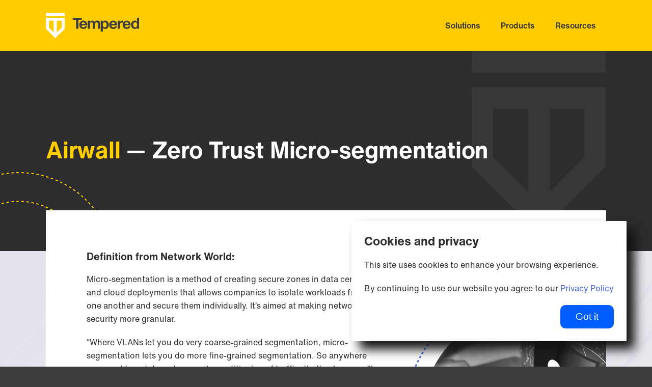

--- FILE ---
content_type: text/html
request_url: https://www.tempered.io/airwall/zero-trust/
body_size: 6386
content:
<!DOCTYPE html>
<html lang="en"><head>
    <meta charset="utf-8">
    <meta http-equiv="X-UA-Compatible" content="IE=edge">
    <meta name="viewport" content="width=device-width, initial-scale=1">
    <title>Airwall - zero trust Micro-segmentation | Tempered</title>
    <meta property="og:title" content="Airwall - zero trust Micro-segmentation | Tempered">
    <link rel="icon" type="image/png" href="/assets/images/icon/logo-48px.png"/>
    <link rel="shortcut icon" type="image/png" href="/assets/images/icon/logo-48px.png"/>
    <meta name="description" content="straightforward network segmentation and secure remote access between any two systems anywhere for IT, Operational Technology, IOT, IIOT, Cloud, Mobile. zero trust SDP">
    <meta property="og:description" content="straightforward network segmentation and secure remote access between any two systems anywhere for IT, Operational Technology, IOT, IIOT, Cloud, Mobile. zero trust SDP">
    <meta property="og:url" content="https://www.tempered.io/airwall/zero-trust/">
    <meta property="og:locale" content="en_US">
    <meta property="og:site_name" content="Tempered">
    

    
    
    <!-- preload fonts -->
    <link rel="preload" href="/assets/fonts/Monotype - Helvetica Now Text Light.otf" as="font" crossorigin/>
    <link rel="preload" href="/assets/fonts/Monotype - Helvetica Now Text Lt It.otf" as="font" crossorigin />
    <link rel="preload" href="/assets/fonts/Monotype - Helvetica Now Text Bold.otf" as="font" crossorigin />
    <link rel="preload" href="/assets/fonts/Monotype - Helvetica Now Text Bd It.otf" as="font" crossorigin />
    <link rel="preload" href="/assets/fonts/Monotype - Helvetica Now Text.otf" as="font" crossorigin />
    <link rel="preload" href="/assets/fonts/Monotype - Helvetica Now Text It.otf" as="font" crossorigin />


    <link rel="stylesheet" href="/assets/css/style.css?v=201125">
    <link rel="stylesheet" href="/assets/css/slick.css">
    <link rel="stylesheet" href="/assets/css/slick-theme.css">
    <script
      src="/assets/js/jquery-3.5.1.min.js"
      crossorigin="anonymous"></script>

      <!--
    <script
      src="/assets/js/jquery-ui.min.js"
      integrity="sha256-VazP97ZCwtekAsvgPBSUwPFKdrwD3unUfSGVYrahUqU="
      crossorigin="anonymous"></script>
      -->

    <script src="/assets/js/site.js"></script>


<!-- Google Tag Manager -->
<script>(function(w,d,s,l,i){w[l]=w[l]||[];w[l].push({'gtm.start':
  new Date().getTime(),event:'gtm.js'});var f=d.getElementsByTagName(s)[0],
  j=d.createElement(s),dl=l!='dataLayer'?'&l='+l:'';j.async=true;j.src=
  'https://www.googletagmanager.com/gtm.js?id='+i+dl;f.parentNode.insertBefore(j,f);
  })(window,document,'script','dataLayer','GTM-54DJV55');</script>
  <!-- End Google Tag Manager -->

    
    <script>
      var llcookieless = false;
      var formalyze = [];
      formalyze.auto = true;
      formalyze.callback = function(options) {};
      (function() {
        var a = document.createElement('script');
        a.src = 'https://lltrck.com/scripts/lt-v3.js?llid=28685';
        var s = document.getElementsByTagName('script')[0]; s.parentNode.insertBefore(a, s);
      })();
    </script>
  </head>
  <body><!-- Google Tag Manager (noscript) -->
<noscript><iframe src="https://www.googletagmanager.com/ns.html?id=GTM-54DJV55"
    height="0" width="0" style="display:none;visibility:hidden"></iframe></noscript>
    <!-- End Google Tag Manager (noscript) --><header class="new-site-header">
    <div class="wrapper"><div class="logo">
        <a href="/"><img src="/assets/images/logo/logo-white-dark-gray.svg" alt="Tempered Networks" /></a>
      </div>
        <nav class="site-nav">
          <input type="checkbox" id="nav-trigger" class="nav-trigger" />
          <label for="nav-trigger">
            <span class="menu-icon">
              <div class="line"></div>
              <div class="line"></div>
              <!--
              <svg viewBox="0 0 18 15" width="18px" height="15px">
                <path d="M18,1.484c0,0.82-0.665,1.484-1.484,1.484H1.484C0.665,2.969,0,2.304,0,1.484l0,0C0,0.665,0.665,0,1.484,0 h15.032C17.335,0,18,0.665,18,1.484L18,1.484z M18,7.516C18,8.335,17.335,9,16.516,9H1.484C0.665,9,0,8.335,0,7.516l0,0 c0-0.82,0.665-1.484,1.484-1.484h15.032C17.335,6.031,18,6.696,18,7.516L18,7.516z M18,13.516C18,14.335,17.335,15,16.516,15H1.484 C0.665,15,0,14.335,0,13.516l0,0c0-0.82,0.665-1.483,1.484-1.483h15.032C17.335,12.031,18,12.695,18,13.516L18,13.516z"/>
              </svg>
            -->
            </span>
          </label>

  
          <div class="trigger">
            <div class="x">
              <span class="menu-icon">
                <div class="line"></div>
                <div class="line"></div>
              </span>
            </div>
            
              <ul>
                
                
                  
                    <li class="page-link haschildren multicolumn">
                  
                    
                    

                      <input type="checkbox" class="subnav-trigger" id="subnav-1" />
                      
                        
                          <label for="subnav-1"><a href="/solutions/">solutions</a></label>
                        
                      

                      <div class="sub-trigger multi">
                      
                          <div class="inner">
                            <h5>industries</h5>
                            <ul>
                              
                                  <li>
                                    
                                      
                                        <a href="/solutions/building-automation/">Building Automation Security</a>
                                      
                                    
                                    
                                  </li>
                              
                                  <li>
                                    
                                      
                                        <a href="/solutions/federal-systems/">Federal Systems</a>
                                      
                                    
                                    
                                  </li>
                              
                                  <li>
                                    
                                      
                                        <a href="/solutions/healthcare/">Healthcare</a>
                                      
                                    
                                    
                                  </li>
                              
                                  <li>
                                    
                                      
                                        <a href="/solutions/manufacturing">Manufacturing</a>
                                      
                                    
                                    
                                  </li>
                              
                                  <li>
                                    
                                      
                                        <a href="/solutions/municipalities/">Municipalities</a>
                                      
                                    
                                    
                                  </li>
                              
                                  <li>
                                    
                                      
                                        <a href="/solutions/transportation/">Transportation</a>
                                      
                                    
                                    
                                  </li>
                              
                                  <li>
                                    
                                      
                                        <a href="/solutions/utilities/">Utilities</a>
                                      
                                    
                                    
                                  </li>
                              
                            </ul>
                          </div>
                      
                          <div class="inner">
                            <h5>key use cases</h5>
                            <ul>
                              
                                  <li>
                                    
                                      
                                        <a href="/airwall/zero-trust/">zero trust Micro-segmentation</a>
                                      
                                    
                                    
                                  </li>
                              
                                  <li>
                                    
                                      
                                        <a href="/airwall/remoteaccess/">Secure Remote Access</a>
                                      
                                    
                                    
                                  </li>
                              
                                  <li>
                                    
                                      
                                        <a href="/airwall/airspan/">Network Visibility</a>
                                      
                                    
                                    
                                  </li>
                              
                            </ul>
                          </div>
                      
                    </div>
                      

                    
                  </li>
  
                
                  
                    <li class="page-link haschildren">
                  
                    
                    
                      <input type="checkbox" class="subnav-trigger" id="subnav-2" />
                      
                        
                          <label for="subnav-2"><a href="/products/">products</a></label>
                        
                      

                      
                      <ul class="sub-trigger">
                        
                            <li >
                              
                                
                                  
                                    <a href="/products/.">Airwall</a>
                                  
                                
                              
                              
                            </li>
                        
                            <li  class="header" >
                              
                                
                                  <h5>Key Features</h5>
                                
                              
                              
                            </li>
                        
                            <li >
                              
                                
                                  
                                    <a href="/products/../airwall/airspan/">Airspan Port Mirroring</a>
                                  
                                
                              
                              
                            </li>
                        
                            <li >
                              
                                
                                  
                                    <a href="/products/../airwall/host-identity-protocol/">Host Identity Protocol</a>
                                  
                                
                              
                              
                            </li>
                        
                      </ul>
                    
                  </li>
  
                
                  
                    <li class="page-link">
                  
                    
                    
                      
                          
                              <a href="/resources/">resources</a>
                          
                      
                    
                  </li>
  
                

              </ul>
            

          </div>
        </nav></div>

  </header>
  <main>
      <div class="solutionssubpage adppage" id="zerotrust">
    <div class="row zeropad" id="hero">
        <div class="full-width darkgraybackground ">
            <div class="content-section">
                <img src="/assets/images/icon/icon-white.svg" class="shield" alt="" />
                <div class="page-block">
                    <div class="circle"></div>
                    <h2 class="white companyfix"><b><span class="yellow">Airwall</span> &mdash; Zero Trust Micro-segmentation</b></h2>
                </div>
            </div>
        </div>
    </div>
    <div class="row wavybackground adp" id="splitsection" style="padding-bottom: 0px">
        <div class="content-section">
            <div class="page-block content-block width-100">
                <div class="inner" id="topblock">
                    <div class="left">
                        <h5>Definition from Network World:</h5>
                        <p>Micro-segmentation is a method of creating secure zones in data centers and cloud deployments that allows companies to isolate workloads from one another and secure them individually. It’s aimed at making network security more granular.</p>
                        <p>“Where VLANs let you do very coarse-grained segmentation, micro-segmentation lets you do more fine-grained segmentation. So anywhere you need to get down to granular partitioning of traffic, that’s where you’ll find it,” says analyst Zeus Kerravala, founder of ZK Research.</p>
                        <p>The rise of software-defined networks and network virtualization has paved the way for micro-segmentation. “We can do things in software, in a layer that’s decoupled from the underlying hardware,” Kerravala says. “That makes segmentation much easier to deploy.”</p>
                    </div>
                    <div class="right">
                        <img src="/assets/images/ztcircle.png" />
                    </div>
                </div>
            </div>
        </div>
    </div>
    <div id="primaryuse">
        <div class="row bluebackground" id="granularsecurity">
            <div class="page-block width-100">
                <div class="content-section">
                    <p>Granular security, approaching whitelisting, where every authorized access from every device can be specified, can reduce the lateral spread of malware if a host becomes infected. This can dramatically improve network security and mitigate threats when all other measures fail.</p>
                    <p>The benefits of micro-segmentation have already been established by industry experts, government frameworks, and regulatory agencies like PCI DSS and HIPAA. But there can be challenges to deploying micro-segmentation: cost, complexity, and integrating with existing systems. Traditional tools like VLAN’s, firewalls and remote access solutions were not designed for such a granular policy approach. </p>
                </div>
            </div>
        </div>
    </div>
    <div class="row wavybackground adp" id="splitsection" style="padding-bottom: 0px">
        <div class="content-section">
            <div class="page-block content-block width-100">
                <div class="inner" id="topblock" style="flex-direction: column;">
                    <img src="/assets/images/zerotrustdiagram.png" style="height: 100%;" />
                    <p>Figure: Multiple private segmented overlay networks on a shared infrastructure. Micro-segmentation extends policy enforcement to individual endpoints which communicate over fully-encrypted tunnels that can eliminate most attack vectors.</p>
                </div>
            </div>
        </div>
    </div>
    <div id="partnership">
        <div class="row zeropad" id="securityrow">
            <div class="page-block width-70">
                <div class="content-section">
                    <p class="white">But <span class="yellow">Tempered</span> makes it easy and cost-efficient. We were designed from the ground up with zero trust in mind, using the HIP protocol. Our Conductor makes it simple to manage highly complex identity-based policies and specific each individual trusted connection across a large network. Networks can be secured over any IP infrastructure or protocol, including remote sites, WAN protocols and cloud providers, all the way to any endpoint. </p>
                </div>
            </div>
            <div class="page-block width-30">
                <div class="content-section vertcenter">
                </div>
            </div>
        </div>
    </div>
    <div class="row lightgraybackground" id="learnmore">
        <img src="/assets/images/backgrounds/longwave.svg" class="longwave" />
        <div class="page-block width-100">
            <div class="content-section">
                <h3>Learn More</h3>
                <div class="cards-section">
                    <a href="https://www.networkworld.com/article/3247672/what-is-microsegmentation-how-getting-granular-improves-network-security.html" target="_blank" class="card">
                        <img src="/assets/images/microsegthumb.png" />
                        <p>Primer on Micro-segmentation from Networkworld</p>
                    </a>
                    <a href="/assets/pdfs/five-common-microseg-whitepaper.pdf" target="_blank" class="card">
                        <img src="/assets/images/commonthumb.png" />
                        <p>5 Common Micro-segmentation Mistakes and How to Avoid Them</p>
                    </a>
                </div>
            </div>
        </div>
    </div>
    <!--
    <div class="row yellowbackground" id="bottombuttonsection">
        <img src="/assets/images/icon/icon-gray.svg" class="shield" alt="" />
        <div class="content-section">
            <div class="page-block content-block width-100 fullwidthbutton">
                <a href="/contact/" class="continuethrough">Schedule a meeting with our experts</a>
            </div>
        </div>
    </div>
    -->
</div>

    </main><div class="newfooter">
    <div class="row">
        <div class="content-section">
            <div class="row">
                <div class="width-100 mainfooter">
                    <div class="logo">
                        <a href="/"><img src="/assets/images/icon/icon-yellow.svg" alt="Tempered Networks" /></a>
                        <div class="support-button mobile-only">
                          <a class="ctabutton" href="/contact/">Get in touch</a>
                        </div>
                    </div>
                    <div class="menu">
                      
                        <ul>
                          
                          
                            <li class="page-link">
                              
                              
                              
                                  <a href="/products/">products</a>
                              
                            
                            </li>
                          
                            <li class="page-link">
                              
                              
                              
                                  <a class="active" href="/solutions/">solutions</a>
                              
                            
                            </li>
                          
                            <li class="page-link">
                              
                              
                              
                                  <a href="/resources/">resources</a>
                              
                            
                            </li>
                          
                            <li class="page-link">
                              
                              
                              
                                  <a href="/company/">company</a>
                              
                            
                            </li>
                          
                        </ul>
                      
                    </div>
                    <div class="secondary-menu">
                      <a href="/partners/">Partners</a>
                      <a href="https://tempered.force.com/TemperedSupportCenter/s/">Support</a>
                      <a href="https://webhelp.tempered.io/webhelp/">Airwall help</a>
                      <a href="http://partners.tempered.io/">Partner login</a>
                      <a href="/company/news">Press room</a>
                    </div>
                    <!--
                    <div class="address">
                      <p>19410 HWY 99 STE A #119<br/>
                        Lynnwood, WA 98036<br/>
                        <br/>
                        (206) 452-5500</p>
                    </div>
                  -->
                </div>
                <!--
                <div class="width-20 socialblock">

                    <div class="support-button desktop-only">
                      <a class="ctabutton" href="/contact/">Get in touch</a>
                    </div>
                    <div class="social">
                        <ul>
                          <li>
                            <a href="https://www.linkedin.com/company/4810350/" target="_blank">
                              <div class="social-icon linkedin">
                                <div class="logo"></div>
                                <div class="background"></div>
                              </div>
                            </a>
                          </li>
                          <li>
                            <a href="https://twitter.com/TemperedNW" target="_blank">
                              <div class="social-icon twitter">
                                <div class="logo"></div>
                                <div class="background"></div>
                              </div>
                            </a>
                          </li>
                          <li>
                            <a href="https://www.youtube.com/channel/UCjclzutRqQ_pBdbyAQRW5sQ" target="_blank">
                              <div class="social-icon youtube">
                                <div class="logo"></div>
                                <div class="background"></div>
                              </div>
                            </a>
                          </li>
                          <li>
                            <a href="https://www.instagram.com/temperednetworks/" target="_blank">
                              <div class="social-icon instagram">
                                <div class="logo"></div>
                                <div class="background"></div>
                              </div>
                            </a>
                          </li>
                          <li>
                            <a href="https://www.facebook.com/tempered.io/" target="_blank">
                              <div class="social-icon facebook">
                                <div class="logo"></div>
                                <div class="background"></div>
                              </div>
                            </a>
                          </li>
                        </ul>
                    </div>
                </div>
              -->
            </div>
        </div>
    </div>
</div>
<div class="subfooter">
  <div class="row">
    <div class="content-section">
      <div class="width-100">
        <div class="address">
          <p>19410 HWY 99 STE A #119<br/>
            Lynnwood, WA 98036<br/>
            <br/>
            (206) 452-5500</p>
        </div>
        <div class="linklist">
          <a href="/resources/terms-of-product-sale-license-and-warranty/">Terms of product sale, license & warranty</a>
          <a href="/terms-of-use/">Terms of use</a>
          <a href="https://www.johnsoncontrols.com/privacy-center/global-privacy-notice/johnson-controls-privacy-notice_english" target="_blank" rel="noopener noreferrer">Privacy policy</a>
        </div>
        <div class="copy">
            &copy; 2025 tempered.io
        </div>
      </div>
    </div>
  </div>
</div>
<style>
  .modal {
    position: fixed;
    background: white;
    right: 50px;
    bottom: 50px;
    padding: 25px;
    box-shadow: #121212 16px 16px 20px 0;
    display: none;
    z-index: 100;
  }
  .modal button {
    float: right;
    color: white;
    font-size: 1.2em;
    background: #005eff;
    padding: 12px 30px;
    border-radius: 10px;
    border: 0;
  }
  .modal button:hover {
    background: #0047b3;
    cursor: pointer;
  }
  .modal button.complete {
    background: #64a658;
    cursor: default;
  }
  .fade-in {
    opacity: 1;
    animation-name: fadeIn;
    animation-iteration-count: 1;
    animation-timing-function: ease-in;
    animation-duration: .4s;
  }
  @keyframes fadeIn {
    0% { opacity: 0; }
    100% { opacity: 1; }
  }
  .fade-out {
    opacity: 0;
    animation-name: fadeOut;
    animation-iteration-count: 1;
    animation-timing-function: ease-in;
    animation-duration: .4s;
  }
  @keyframes fadeOut {
    0% { opacity: 1; }
    100% { opacity: 0; }
  }
</style>
<div class='modal'>
  <h4>Cookies and privacy</h4>
  <p>This site uses cookies to enhance your browsing experience.</p>
  <p>By continuing to use our website you agree to our
    <a href='https://www.johnsoncontrols.com/privacy-center/global-privacy-notice/johnson-controls-privacy-notice_english' target='_blank' rel='noopener noreferrer'>Privacy Policy</a>
  </p>
  <button type='button'>Got it</button>
  <script>
    if (localStorage.getItem('cookieconsent') !== 'true') {
      let dlg = document.querySelector('.modal')
      dlg.querySelector('button').addEventListener('click', () => {
        localStorage.setItem('cookieconsent', 'true');
        dlg.querySelector('button').classList.add('complete');
        dlg.querySelector('button').innerText = 'Settings saved!';
        window.setTimeout(() => {
          dlg.classList.add('fade-out');
        }, 1500);
        window.setTimeout(() => {
          dlg.style.display = 'none';
        }, 2000);
      });
      window.setTimeout(() => {
        dlg.classList.add('fade-in');
        dlg.style.display = 'block';
      }, 1000);
    }
  </script>
</div>
</body>

</html>


--- FILE ---
content_type: text/css
request_url: https://www.tempered.io/assets/css/style.css?v=201125
body_size: 245727
content:
@font-face{font-family:"Helvetica Now";src:url("/assets/fonts/Monotype - Helvetica Now Text Light.otf");font-weight:100;font-style:normal}@font-face{font-family:"Helvetica Now";src:url("/assets/fonts/Monotype - Helvetica Now Text Bold.otf");font-weight:bold;font-style:normal}@font-face{font-family:"Helvetica Now";src:url("/assets/fonts/Monotype - Helvetica Now Text Bold.otf");font-weight:700;font-style:normal}@font-face{font-family:"Helvetica Now";src:url("/assets/fonts/Monotype - Helvetica Now Text Lt It.otf");font-weight:100;font-style:italic}@font-face{font-family:"Helvetica Now";src:url("/assets/fonts/Monotype - Helvetica Now Text It.otf");font-weight:normal;font-style:italic}@font-face{font-family:"Helvetica Now";src:url("/assets/fonts/Monotype - Helvetica Now Text Bd It.otf");font-weight:bold;font-style:italic}@font-face{font-family:"Helvetica Now";src:url("/assets/fonts/Monotype - Helvetica Now Text Bd It.otf");font-weight:700;font-style:italic}@font-face{font-family:"Helvetica Now";src:url("/assets/fonts/Monotype - Helvetica Now Text.otf");font-weight:normal;font-style:normal}html,body{margin:0;padding:0;min-height:100%;scroll-behavior:smooth;background:#3d3d40;font-family:"Helvetica Now", Helvetica, sans-serif}p,li{margin:0px;font-size:16px;line-height:26px}p.large,li.large{margin:0px;font-size:24px;font-family:"Helvetica Now", Helvetica, sans-serif;line-height:30px;font-weight:100}p.small,li.small{margin:0px;font-size:13px;line-height:16px}h6{margin:0px;font-size:14px;line-height:14px;font-weight:bold;letter-spacing:2px}h5{margin:0px;font-size:20px;line-height:22px;font-weight:bold}h5.capital-title{text-transform:uppercase;font-size:18px;line-height:20px;letter-spacing:1.5px;font-weight:normal}h4{margin:0px;font-size:24px;line-height:28px;letter-spacing:0px;font-weight:bold}h4.links a{color:#3d3d40;margin-right:60px;cursor:pointer;font-size:30px !important;line-height:28px !important}h4.links a.continuethrough:after{top:-3px}h4.links a.continuethrough:hover:after{background-color:#4864de}h4.links a:hover{color:#4864de}h4.large{font-size:38px;line-height:42px}h4.condensed{font-size:30px;line-height:26px;letter-spacing:-1px;font-weight:normal;color:#3d3d40}h3{font-size:38px;line-height:40px;margin:0px;font-weight:bold;letter-spacing:-.15px}h3 .blackout{background:#3d3d40;color:#3d3d40;display:inline-block;position:relative}h3 .blackout:hover{color:#FFCD00}h2{font-size:46px;font-weight:bold;line-height:48px;margin:0px;letter-spacing:-.2px}@media screen and (min-width: 600px) and (max-width: 800px){h2.companyfix{font-size:40px}}h2.blueBold{color:#3d3d40;font-size:58px;line-height:58px;letter-spacing:-.31px;font-weight:bold}h2.blueline:before{content:'';width:90px;height:10px;background:#4864de;display:block;margin-bottom:20px}h2.small{font-size:14px;line-height:14px;letter-spacing:2px;font-weight:bold}h1{font-size:60px;font-weight:bold;line-height:60px;margin:0px;letter-spacing:-.3px}h1.major{font-size:90px;line-height:90px;font-weight:bold;letter-spacing:0}@media screen and (max-width: 600px){h1.major{font-size:50px;line-height:48px}}h1.blueline:before{content:'';width:90px;height:10px;background:#4864de;display:block;margin-bottom:20px}.slick-dots li:only-child{display:none}ul{list-style-type:none;padding-left:0px;margin-top:0px}ul li{color:#3d3d40;padding:10px 0px;padding-left:40px;position:relative}ul li:before{color:#FFCD00;content:'\25A0';margin-right:20px;position:absolute;left:0}ul li:first-child{padding-top:0px}ul.large li{font-size:22px;line-height:28px;letter-spacing:0;font-weight:bold}ul.checks li:before{background:url(/assets/images/icon/check-yellow.svg);height:16px;width:20px;content:' ';top:15px}ul.checks li:first-child:before{top:8px}ul.bluechecks{padding-top:40px}ul.bluechecks li:before{background:url(/assets/images/icon/check-blue.svg);height:16px;width:20px;content:' ';top:15px}ul.bluechecks li:first-child:before{top:8px}ul.extrapad{padding:40px 0px}ul.white li{color:white}a{font-size:18px;line-height:22px;text-decoration:none;color:#4864de}a:hover{color:#FFCD00}a.primary{color:#FFCD00}a.primary:hover{color:#4864de}a.ctabutton{background:#4864de;color:white;font-size:16px;line-height:16px;letter-spacing:-.1px;padding:9px 23px 11px;border-radius:25px;font-weight:bold;margin-top:20px;display:inline-block;transition:.17s ease-out;position:relative;top:0px}a.ctabutton:hover{top:-5px;box-shadow:0 4px 8px -1px rgba(0,0,0,0.2)}a.ctabutton.white{background:white;border:1px solid #2d2d2f;color:#2d2d2f}a.ctabutton.white:hover{color:#2d2d2f}a.ctabutton.white .rightarrow{background-color:#2d2d2f}a.ctabutton.yellow{background:#FFCD00;color:#3d3d40}a.ctabutton.yellow .rightarrow{background-color:#3d3d40}a.ctabutton.transparent{background:transparent;color:white;border:1px solid white}a.underlined{color:#2d2d2f;text-decoration:underline}a.underlined:hover{color:#4864de}h1,h2,h3,h4,h5,h6,p,li,span{color:#2d2d2f;padding-bottom:20px}h1:last-child,h2:last-child,h3:last-child,h4:last-child,h5:last-child,h6:last-child,p:last-child,li:last-child,span:last-child{padding-bottom:0px}h1.blue,h2.blue,h3.blue,h4.blue,h5.blue,h6.blue,p.blue,li.blue,span.blue{background:unset;color:#4864de}h1.thin,h2.thin,h3.thin,h4.thin,h5.thin,h6.thin,p.thin,li.thin,span.thin{font-weight:300;letter-spacing:-.25px}b{font-weight:bold}.relative{position:relative}.arrows{background-image:url("/assets/images/arrows.png");width:50%;height:100%;right:0;top:0;position:absolute}.arrows.charcoal{mask-image:url("/assets/images/arrows.png");-webkit-mask-image:url("/assets/images/arrows.png");background-image:unset;background-color:#3d3d40}.arrows.large{width:66%;mask-image:url("/assets/images/backgrounds/bigarrows.svg") !important;-webkit-mask-image:url("/assets/images/backgrounds/bigarrows.svg") !important;background-color:white;opacity:.2;background-image:unset;background-repeat:space}.arrows.large.dark{transform:unset !important;width:38%}@media screen and (min-width: 1120px){.nowrap{white-space:nowrap}}.bordertop{border-top:2px solid #F4F4F8}.borderbot{border-bottom:2px solid #F4F4F8}.white-text h1,.white-text h2,.white-text h3,.white-text h4,.white-text h5,.white-text h6,.white-text p,.white-text a{color:white}.outer-home-page .site-header .wrapper .site-nav .nav-trigger:checked~label{animation:backmenu;animation-fill-mode:forwards}.outer-home-page .site-header .wrapper .site-nav label{animation-duration:.5s}.alternatesection{padding-bottom:80px !important}.alternatesection .gridparent{display:grid;grid-template-columns:1fr 1fr 1fr;grid-gap:55px}@media screen and (max-width: 1000px){.alternatesection .gridparent{grid-template-columns:1fr 1fr}}@media screen and (max-width: 600px){.alternatesection .gridparent{grid-template-columns:1fr}}.alternatesection .gridparent .grid-item{text-align:center}.alternatesection .gridparent h3{padding-top:20px}.alternatesection .gridparent h3,.alternatesection .gridparent p{color:white}.alternatesection .gridparent p{max-width:300px;margin:0px auto}.alternatesection .gridparent img{width:100px;height:100px;max-width:100px}.alternatesection .row{padding-top:60px !important}.alternatesection .row .page-block{display:flex}.alternatesection .row .page-block .left{width:20%}.alternatesection .row .page-block .right{width:80%;padding-left:30px}.alternatesection .row .page-block img{width:100px !important;height:100px;object-fit:contain;object-position:center}.alternatesection .row h3,.alternatesection .row p{color:white}@media screen and (max-width: 800px){.alternatesection .row{padding-top:0px !important}.alternatesection .row .width-50{width:100%}.alternatesection .row .page-block{padding-top:60px;padding-left:0px !important;padding-right:0px !important}.alternatesection .row .page-block .right{padding-left:30px}.alternatesection .row .page-block .right h3,.alternatesection .row .page-block .right p{text-align:left}}.newfooter{background:#3d3d40 !important;padding-bottom:0px !important}.newfooter>.row{padding-bottom:10px !important}.newfooter .mainfooter{position:relative;display:flex;margin-right:-1px;margin-bottom:25px}.newfooter .mainfooter .menu{padding-left:50px}.newfooter .mainfooter .menu ul li{padding-left:0px;padding-bottom:0px;padding-top:0px}.newfooter .mainfooter .menu ul li a{color:white;font-size:16px;line-height:18px;font-weight:bold;text-transform:capitalize}.newfooter .mainfooter .menu ul li a:hover{color:#FFCD00}.newfooter .mainfooter .menu ul li:before{content:''}.newfooter .mainfooter .secondary-menu{padding-left:75px}.newfooter .mainfooter .secondary-menu a{color:white;font-size:16px;line-height:30px;display:block;height:26px;font-weight:300}.newfooter .mainfooter .secondary-menu a:hover{color:#FFCD00}.newfooter .mainfooter .address{position:absolute;right:35px}.newfooter .mainfooter .address p{color:#d0cfd4;font-size:13px;line-height:20px;font-weight:300}.newfooter .socialblock{position:relative;top:-20px}.newfooter .social{padding-top:20px}.newfooter .social ul{text-align:right !important}.newfooter .social ul li .social-icon{width:30px !important;height:30px !important}.newfooter .social ul li .social-icon .background{left:15px;top:15px}@media screen and (max-width: 780px){.newfooter .social ul li .social-icon .background{left:22px;top:22px}}.newfooter .social ul li .social-icon:hover .background{width:30px !important;height:30px !important;left:0;top:0}.newfooter .social ul li .social-icon:hover .logo{background-size:15px 15px;opacity:1}.newfooter .social ul li .social-icon .logo{background-color:#d0cfd4;mask-repeat:no-repeat;mask-size:cover;mask-position:center;-webkit-mask-repeat:no-repeat;-webkit-mask-size:contain;-webkit-mask-position:center;width:30px !important;height:30px !important;opacity:.8}@media screen and (max-width: 780px){.newfooter .social ul li .social-icon .logo{opacity:1;background-color:#fff;width:45px !important;height:45px !important}}.newfooter .social ul li .social-icon.linkedin .logo{background-color:unset;background-image:url(/assets/images/linkedin-white.svg);border-radius:50%;mask-image:unset;-webkit-mask-image:unset}.newfooter .social ul li .social-icon.linkedin:hover .logo{background-image:url(/assets/images/linkedin.svg)}.newfooter .social ul li .social-icon.twitter .logo{background-color:unset;background-image:url(/assets/images/twitter-white.svg);border-radius:50%;mask-image:unset;-webkit-mask-image:unset}.newfooter .social ul li .social-icon.twitter:hover .logo{background-image:url(/assets/images/twitter.svg)}.newfooter .social ul li .social-icon.youtube .logo{background-color:unset;background-image:url(/assets/images/youtube-white.svg);border-radius:50%;mask-image:unset;-webkit-mask-image:unset}.newfooter .social ul li .social-icon.youtube:hover .logo{background-image:url(/assets/images/youtube.svg)}.newfooter .social ul li .social-icon.instagram .logo{background-color:unset;background-image:url(/assets/images/instagram.svg);border-radius:50%;mask-image:unset;-webkit-mask-image:unset}@media screen and (min-width: 781px){.newfooter .social ul li .social-icon.instagram .logo{background-size:15px 15px}}.newfooter .social ul li .social-icon.instagram:hover .logo{background-image:url(/assets/images/instagram-logo-color.png)}.newfooter .social ul li .social-icon.facebook .logo{background-color:unset;background-image:url(/assets/images/facebook-white.svg);border-radius:50%;mask-image:unset;-webkit-mask-image:unset}.newfooter .social ul li .social-icon.facebook:hover .logo{background-image:url(/assets/images/facebook.svg)}.newfooter .support-button{text-align:right}.newfooter .support-button a{background:#4864de;border-radius:25px;color:white;font-size:14px;line-height:14px;font-weight:bold;letter-spacing:-.12px}.newfooter .support-button a:hover{background:white;color:#4864de;box-shadow:0 4px 8px -1px rgba(0,0,0,0.2)}@media screen and (max-width: 780px){.newfooter{background:#3d3d40 !important}.newfooter .mobile-only{display:block;top:-10px !important}.newfooter .desktop-only{display:none}.newfooter .mainfooter{display:block;width:100%;border-right:0px;margin-right:0px}.newfooter .mainfooter .logo{width:100%;height:unset !important;padding-bottom:30px}.newfooter .mainfooter .logo img{width:45px !important;height:60px !important}.newfooter .mainfooter .menu,.newfooter .mainfooter .secondary-menu{width:50%;padding-left:0px;float:left}.newfooter .mainfooter .support-button{position:absolute;top:25px;right:0px}.newfooter .mainfooter .support-button a{font-size:22px;line-height:32px;font-weight:600;padding:9px 35px}.newfooter .mainfooter .address{display:none;width:100%;position:relative;right:unset}.newfooter .socialblock{width:100%;display:block;border-top:1px solid #6f6f78;margin-top:30px;margin-left:-20px;margin-right:-20px;width:calc(100% + 40px)}.newfooter .socialblock .social ul{text-align:center !important}.newfooter .socialblock .social ul li{padding:0px 7px !important}.newfooter .socialblock .social ul li .social-icon{width:45px !important;height:45px !important}.newfooter .socialblock .social ul li .social-icon:hover .background{width:45px !important;height:45px !important}.newfooter .socialblock .social ul li .social-icon:hover .logo{background-size:25px 25px}}@media screen and (max-width: 780px){.newfooter .mainfooter .menu ul li a{font-size:22px;line-height:40px}.newfooter .mainfooter .secondary-menu a{font-size:22px;line-height:40px;height:40px}}.subfooter{background:#2d2d2f}.subfooter>div{display:flex;padding:10px 20px;padding-bottom:15px}.subfooter>div .width-100{display:flex}.subfooter>div .address{display:none;font-weight:300}.subfooter>div .copy{margin-top:0px;width:20%;text-align:right;font-weight:300}.subfooter>div .linklist{width:80%;font-weight:300}.subfooter>div a,.subfooter>div p,.subfooter>div div{font-size:13px;line-height:16px;color:#d0cfd4}.subfooter>div a{padding:0px;padding-right:20px}.subfooter>div a:hover{color:#FFCD00}@media screen and (max-width: 780px){.subfooter{padding:30px 0px 20px}.subfooter>div .width-100{display:block !important}.subfooter>div .width-100 .address{display:block}.subfooter>div .width-100 .address p{font-size:18px;line-height:22px}.subfooter>div .width-100 .copy{display:block}.subfooter>div .width-100 .linklist,.subfooter>div .width-100 .copy{text-align:left !important;width:100%}.subfooter>div .width-100 .linklist a,.subfooter>div .width-100 .copy a{padding-left:0px;padding-right:20px;display:inline-block;padding-bottom:10px}.subfooter>div .width-100 .linklist{padding:30px 0px}}.circle{width:380px;height:380px;background:url("/assets/images/icon/yellowcircles.svg");background-size:contain;background-repeat:no-repeat}.circle.single{background:url("/assets/images/icon/singlecircle.svg");background-size:contain;background-repeat:no-repeat}.circlewrapper{padding:40px;border-radius:50%;background:black}.landing-page{padding-top:100px}.body-area-container,.search-area{width:100%;max-width:1100px;position:relative;left:50%;transform:translateX(-50%);padding:0px 20px;z-index:9;top:-29px;transition-duration:.5s}@media screen and (max-width: 1040px){.body-area-container,.search-area{display:none}}.body-area-container.open,.search-area.open{top:0px}.body-area-container .inner,.search-area .inner{position:absolute;right:20px;display:flex;max-width:284px;width:100%}.body-area-container .inner .search-button,.search-area .inner .search-button{background-color:#F0F0F0;border:solid 1px #CCC;border-radius:0 5px 5px 0;padding:0 .5em;cursor:pointer;border-top-right-radius:0px}.body-area-container .inner .search-button img,.search-area .inner .search-button img{width:16px;height:16px;top:4px;position:relative}.body-area-container .inner .search-bar,.search-area .inner .search-bar{max-width:250px;width:100%}.body-area-container .inner .search-bar input,.search-area .inner .search-bar input{border:solid 1px #CCC;border-radius:5px;font-size:14px;line-height:16px;padding:5px 10px;height:auto;width:100%;border-top-left-radius:0px}.body-area-container .inner .search-bar input:focus-visible,.search-area .inner .search-bar input:focus-visible{outline:none}.body-area-container{padding-top:100px}.search-area{position:relative;top:unset;left:0;transform:unset;height:50px;width:100%;max-width:unset}.search-area .inner{position:relative;right:unset;max-width:unset}.search-area .inner .search-bar{max-width:220px;width:100%}.search-area .inner .search-bar input{background:unset;border:unset;border-bottom:2px solid #d0cfd4;border-radius:unset;color:#d0cfd4;font-weight:400;font-size:20px;padding-left:0px;font-weight:500}.search-area .inner .search-button{background-color:unset;border:0}.search-area .inner .search-button .icon{mask:url(/assets/images/icon/search-icon.svg);mask-size:20px;mask-repeat:no-repeat;mask-position:bottom;-webkit-mask:url(/assets/images/icon/search-icon.svg);-webkit-mask-size:20px;-webkit-mask-repeat:no-repeat;-webkit-mask-position:bottom;background-color:#d0cfd4;height:20px;width:20px;top:15px;position:relative}.new-site-header{background:#FFCD00;height:100px;position:fixed;z-index:1000;width:100%}.new-site-header.sticky{position:fixed;z-index:10000;width:100%;top:0;left:0}.new-site-header.sticky .wrapper{position:relative}.new-site-header.sticky .wrapper .right .buttonblock{right:20px;position:absolute}.new-site-header.sticky .wrapper .right .buttonblock a{margin-top:30px}.new-site-header.sticky .wrapper .right .buttonblock a:first-child{margin-right:30px}.new-site-header.sticky .wrapper .right .buttonblock a.transparent{border-color:#2d2d2f;color:#2d2d2f}@media screen and (max-width: 600px){.new-site-header.sticky .wrapper .right .buttonblock a:first-child{margin-right:0px}.new-site-header.sticky .wrapper .right .buttonblock a:last-child{display:none}}@media screen and (max-width: 400px){.new-site-header.sticky .wrapper .right .buttonblock{left:0;width:100%;text-align:center}.new-site-header.sticky .wrapper .right .buttonblock a:first-child{margin-top:82px;margin-right:0px}}.new-site-header .wrapper{max-width:1100px;margin:0px auto;padding:0px 20px;display:flex}.new-site-header .wrapper .logo{width:183px}.new-site-header .wrapper .logo img{padding:25px 0px;height:50px}.new-site-header .wrapper .site-nav{width:calc(100% - 183px)}.new-site-header .wrapper .site-nav .trigger{float:right}@media screen and (min-width: 1041px){.new-site-header .wrapper .site-nav .trigger{max-height:100px}}.new-site-header .wrapper .site-nav .trigger ul{display:flex}.new-site-header .wrapper .site-nav .trigger ul li{line-height:100px;padding:0px 20px}.new-site-header .wrapper .site-nav .trigger ul li.search-icon{padding:0px;padding-left:15px;width:20px}.new-site-header .wrapper .site-nav .trigger ul li.search-icon .icon{width:20px;height:20px;mask:url("/assets/images/icon/search-icon.svg");mask-size:20px;mask-repeat:no-repeat;mask-position:right center;-webkit-mask:url("/assets/images/icon/search-icon.svg");-webkit-mask-size:20px;-webkit-mask-repeat:no-repeat;-webkit-mask-position:right center;background-color:#2d2d2f;cursor:pointer;position:absolute;top:50%;transform:translateY(-50%);transition-duration:.5s}.new-site-header .wrapper .site-nav .trigger ul li.search-icon.open .icon{mask:url("/assets/images/icon/close-x.svg");mask-size:15px;mask-repeat:no-repeat;mask-position:right center;-webkit-mask:url("/assets/images/icon/close-x.svg");-webkit-mask-size:15px;-webkit-mask-repeat:no-repeat;-webkit-mask-position:right center;transform:translateY(-50%) rotateZ(720deg)}.new-site-header .wrapper .site-nav .trigger ul li a,.new-site-header .wrapper .site-nav .trigger ul li label{color:#3d3d40;font-weight:600;text-transform:capitalize;font-size:16px;cursor:pointer}.new-site-header .wrapper .site-nav .trigger ul li a.ctabutton:hover,.new-site-header .wrapper .site-nav .trigger ul li label.ctabutton:hover{color:white}.new-site-header .wrapper .site-nav .trigger ul li.page-link a,.new-site-header .wrapper .site-nav .trigger ul li.page-link label{padding-bottom:20px}@media screen and (min-width: 1041px){.new-site-header .wrapper .site-nav .trigger ul li.page-link a:after,.new-site-header .wrapper .site-nav .trigger ul li.page-link label:after{content:'';position:absolute;width:0;height:3px;display:block;margin-top:3px;left:20px;top:60px;background:#3d3d40;transition:width .2s ease;-webkit-transition:width .2s ease}.new-site-header .wrapper .site-nav .trigger ul li.page-link a:hover:after,.new-site-header .wrapper .site-nav .trigger ul li.page-link label:hover:after{width:calc(100% - 40px);left:20px;background-color:#3d3d40}}.new-site-header .wrapper .site-nav .trigger ul li.page-link .sub-trigger{position:absolute;z-index:2;height:0px;overflow:hidden;transition-duration:.25s;background:#2d2d2f;margin-top:-20px;flex-direction:column;box-sizing:border-box;transition-property:height}@media screen and (min-width: 1041px){.new-site-header .wrapper .site-nav .trigger ul li.page-link .sub-trigger{box-shadow:0 4px 8px -1px rgba(0,0,0,0.2)}}.new-site-header .wrapper .site-nav .trigger ul li.page-link .sub-trigger.multi{display:flex;flex-direction:row;right:0px}.new-site-header .wrapper .site-nav .trigger ul li.page-link .sub-trigger.multi .inner{width:280px}.new-site-header .wrapper .site-nav .trigger ul li.page-link .sub-trigger.multi .inner h5{color:#FFCD00;font-size:14px;line-height:14px;padding:20px;padding-bottom:0px;text-transform:uppercase;padding-top:30px;letter-spacing:1.42px}.new-site-header .wrapper .site-nav .trigger ul li.page-link .sub-trigger.multi .inner ul{display:flex;flex-direction:column}.new-site-header .wrapper .site-nav .trigger ul li.page-link .sub-trigger.multi .inner ul li{width:unset}@media screen and (max-width: 1041px){.new-site-header .wrapper .site-nav .trigger ul li.page-link .sub-trigger.multi{flex-direction:column}.new-site-header .wrapper .site-nav .trigger ul li.page-link .sub-trigger.multi .inner{width:100%}.new-site-header .wrapper .site-nav .trigger ul li.page-link .sub-trigger.multi .inner h5{padding-left:50px;padding-top:15px;padding-bottom:24px}}.new-site-header .wrapper .site-nav .trigger ul li.page-link .sub-trigger li{line-height:36px;width:190px;height:36px;padding:0px 10px;margin-top:1px}.new-site-header .wrapper .site-nav .trigger ul li.page-link .sub-trigger li:first-child{margin-top:10px}.new-site-header .wrapper .site-nav .trigger ul li.page-link .sub-trigger li:last-child{margin-bottom:10px}.new-site-header .wrapper .site-nav .trigger ul li.page-link .sub-trigger li a{display:block;line-height:36px;padding-bottom:0px;padding:0px 10px;font-weight:normal;color:white}.new-site-header .wrapper .site-nav .trigger ul li.page-link .sub-trigger li a:after{display:none}.new-site-header .wrapper .site-nav .trigger ul li.page-link .sub-trigger li:before{content:''}.new-site-header .wrapper .site-nav .trigger ul li.page-link .sub-trigger li:hover a{background-color:#3d3d40}.new-site-header .wrapper .site-nav .trigger ul li.page-link .sub-trigger li.header{background:unset}.new-site-header .wrapper .site-nav .trigger ul li.page-link .sub-trigger li.header h5{color:#FFCD00;font-size:14px;line-height:36px;padding:0px 10px;text-transform:uppercase}@media screen and (max-width: 1041px){.new-site-header .wrapper .site-nav .trigger ul li.page-link .sub-trigger li.header h5{padding-left:50px;padding-top:19px;padding-bottom:24px;line-height:14px}}.new-site-header .wrapper .site-nav .trigger ul li.page-link .subnav-trigger{display:none}@media screen and (min-width: 1041px){.new-site-header .wrapper .site-nav .trigger ul li.page-link.lock:hover label:after{width:calc(100% - 40px);left:20px;background-color:#3d3d40}}.new-site-header .wrapper .site-nav .trigger ul .support-button{padding-left:30px;padding-right:0px}.new-site-header .wrapper .site-nav .trigger ul .support-button a{color:white;font-size:14px;line-height:14px;letter-spacing:-.12px}.new-site-header .wrapper .site-nav .trigger .desktop-support{position:absolute;right:55px;top:0}.new-site-header .wrapper .site-nav .trigger .desktop-support .break{font-weight:100;padding:0px 5px;color:#6f6f78}@media screen and (max-width: 1200px){.new-site-header .wrapper .site-nav .trigger .desktop-support{right:20px}}.new-site-header .wrapper .site-nav .trigger .desktop-support a{color:#3d3d40;font-size:12px;line-height:15px;font-weight:600;position:relative}@media screen and (min-width: 1041px){.new-site-header .wrapper .site-nav .trigger .desktop-support a:after{content:'';position:absolute;width:0;height:2px;display:block;margin-top:2px;left:0px;top:20px;background:#3d3d40;transition:width .2s ease;-webkit-transition:width .2s ease}.new-site-header .wrapper .site-nav .trigger .desktop-support a:hover:after{width:100%;left:0px;background-color:#3d3d40}.new-site-header .wrapper .site-nav .trigger .desktop-support a:last-child:hover:after{width:calc(100% - 15px)}}.new-site-header .wrapper .site-nav .trigger .desktop-support a img{padding-left:5px}.new-site-header #nav-trigger{display:none}@media screen and (max-width: 1040px){.new-site-header #nav-trigger{display:none}.new-site-header .wrapper .site-nav{width:100%}.new-site-header .wrapper .site-nav>label{right:10px;position:fixed;width:45px;height:45px;top:20px;z-index:999;padding:7px;background:#FFCD00;cursor:pointer;border-radius:50%}.new-site-header .wrapper .site-nav .menu-icon{width:28px;height:16px;display:block;top:50%;left:50%;position:relative;transform:translate(-50%, -50%)}.new-site-header .wrapper .site-nav .menu-icon .line{border-bottom:4px solid #3d3d40;width:100%;margin-bottom:7px}.new-site-header .wrapper .site-nav #nav-trigger:checked~.trigger{right:0px}.new-site-header .wrapper .site-nav .trigger{background:#2d2d2f;position:fixed;right:-318px;top:0;height:100%;transition-duration:.25s;z-index:1000;max-width:318px;width:100%;-ms-overflow-style:none;scrollbar-width:none;overflow-y:scroll}.new-site-header .wrapper .site-nav .trigger::-webkit-scrollbar{display:none}.new-site-header .wrapper .site-nav .trigger>ul{height:auto;flex-direction:column;margin-bottom:60px;overflow:hidden}.new-site-header .wrapper .site-nav .trigger>ul li{padding:0px 40px;line-height:50px}.new-site-header .wrapper .site-nav .trigger>ul li a,.new-site-header .wrapper .site-nav .trigger>ul li label{font-size:24px;line-height:27px;color:#d0cfd4}.new-site-header .wrapper .site-nav .trigger>ul li a:hover,.new-site-header .wrapper .site-nav .trigger>ul li label:hover{color:#FFCD00}.new-site-header .wrapper .site-nav .trigger>ul li a.active,.new-site-header .wrapper .site-nav .trigger>ul li label.active{color:#FFCD00}.new-site-header .wrapper .site-nav .trigger>ul li:before{content:''}.new-site-header .wrapper .site-nav .trigger>ul li:first-child{padding-top:70px}.new-site-header .wrapper .site-nav .trigger>ul li.page-link .sub-trigger{position:relative;margin-left:-40px;margin-right:-40px;margin-top:0px;background:none}.new-site-header .wrapper .site-nav .trigger>ul li.page-link .sub-trigger li{padding:0px;width:100%;height:53px;background:#3D3D40;margin-top:3px}.new-site-header .wrapper .site-nav .trigger>ul li.page-link .sub-trigger li:first-child{margin-top:0px}.new-site-header .wrapper .site-nav .trigger>ul li.page-link .sub-trigger li a{line-height:53px;padding-left:60px;font-size:18px;font-weight:normal}.new-site-header .wrapper .site-nav .trigger>ul li.page-link .sub-trigger li a:hover{background:none;color:#FFCD00}.new-site-header .wrapper .site-nav .trigger>ul li.page-link.haschildren label{position:relative;width:100%;display:block;line-height:50px;padding-bottom:0px}.new-site-header .wrapper .site-nav .trigger>ul li.page-link.haschildren label:after{mask:url("/assets/images/carat.svg");-webkit-mask:url("/assets/images/carat.svg");background-color:#d0cfd4;content:'';width:20px;height:20px;position:absolute;mask-size:contain;-webkit-mask-size:contain;mask-position:center;-webkit-mask-position:center;mask-repeat:no-repeat;-webkit-mask-repeat:no-repeat;right:-13px;top:15px;transform:rotateZ(-90deg);transition-duration:.25s}.new-site-header .wrapper .site-nav .trigger>ul li.page-link.haschildren .subnav-trigger:checked~label:after{transform:rotateZ(0deg)}.new-site-header .wrapper .site-nav .trigger>ul li.page-link.haschildren .subnav-trigger:checked~ul{margin-bottom:25px}}@media screen and (max-width: 1040px) and (min-width: 1041px){.new-site-header .wrapper .site-nav .trigger>ul li.page-link.haschildren:hover label:after{content:'';position:absolute;width:0;height:3px;display:block;margin-top:3px;left:20px;top:60px;background:#3d3d40;transition:width .2s ease;-webkit-transition:width .2s ease}.new-site-header .wrapper .site-nav .trigger>ul li.page-link.haschildren:hover label:hover:after{width:calc(100% - 40px);left:20px;background-color:#3d3d40}}@media screen and (max-width: 1040px){.new-site-header .wrapper .site-nav .trigger>ul .support-button{padding-left:40px;padding-right:40px;padding-top:30px}.new-site-header .wrapper .site-nav .trigger>ul .support-button a{font-size:22px;line-height:32px}.new-site-header .wrapper .site-nav .trigger .x{width:45px;height:45px;position:absolute;top:15px;right:15px;cursor:pointer;z-index:1001}.new-site-header .wrapper .site-nav .trigger .x .menu-icon .line:first-child{transform:rotateZ(-45deg);border-color:#d0cfd4;position:relative;top:4px}.new-site-header .wrapper .site-nav .trigger .x .menu-icon .line:last-child{transform:rotateZ(45deg);top:-7px;position:relative;border-color:#d0cfd4}.new-site-header .wrapper .site-nav .trigger .desktop-support{display:none}.new-site-header .wrapper .site-nav .trigger .mobile-only{display:block}.new-site-header .wrapper .site-nav .trigger .tiny-menu{padding:0px 40px;height:105px;padding-bottom:20px}.new-site-header .wrapper .site-nav .trigger .tiny-menu p{padding-bottom:0px}.new-site-header .wrapper .site-nav .trigger .tiny-menu p a{color:#d0cfd4;font-weight:300;line-height:40px}.new-site-header .wrapper .site-nav .trigger .tiny-menu p a:hover{color:#FFCD00}.new-site-header .wrapper .site-nav .trigger .tiny-menu p a img{height:12px;width:12px;padding-left:5px}}.special-message{background:#2d2d2f;width:100%}.special-message .message{display:flex;box-sizing:border-box;max-width:1140px;margin:0px auto;padding:30px 20px}@media screen and (max-width: 1300px){.special-message .message{padding-right:120px}}@media screen and (max-width: 600px){.special-message .message{padding-right:90px;flex-direction:column}}.special-message .message .icon{max-width:45px;max-height:45px}.special-message .message .icon img{width:100%}@media screen and (max-width: 600px){.special-message .message .icon{text-align:center;margin:0px auto}}.special-message .message .text{padding-right:30px}@media screen and (min-width: 600px){.special-message .message .text{width:calc(100% - 190px)}}.special-message .message .text p{font-size:24px;font-weight:bold;color:white}@media screen and (max-width: 1040px){.special-message .message .text p{font-size:13px}.special-message .message .text p br{display:none}}.special-message .message .text h6{font-size:36px;line-height:40px;padding-bottom:10px;color:#FFCD00}@media screen and (max-width: 1040px){.special-message .message .text h6{font-size:16px;line-height:20px}}@media screen and (max-width: 850px){.special-message .message .text br{display:none}}@media screen and (max-width: 600px){.special-message .message .text{text-align:left}}.special-message .message .button{margin-top:20px}@media screen and (max-width: 600px){.special-message .message .button{text-align:left}}.special-message .message .button .cta-secondary{padding:10px 20px;font-size:24px}@media screen and (max-width: 1040px){.special-message .message .button .cta-secondary{font-size:14px}}.shield{height:460px;position:absolute;top:12%;right:0%;opacity:.05;pointer-events:none}.shield.large{right:-20%;height:700px}.shield.solutions{height:640px;top:-5%;right:-5%}@media screen and (max-width: 600px){.shield.solutions{height:370px;top:unset;right:-33%;bottom:0}}.verticaltext{white-space:nowrap;transform:rotate(90deg);top:135px;position:relative}@media screen and (max-width: 600px){.verticaltext{transform:unset;top:-50px}.verticaltext b{left:0;position:absolute;right:0;width:100%;text-align:center;font-size:30px}}.zeropad{padding:0px !important}.zeropad .width-60{width:calc(50% + 110px);position:relative}.zeropad .width-60 .content-section{max-width:660px;padding:90px 0px;box-sizing:border-box}.zeropad .width-60:first-child .content-section{float:right;padding-right:85px}@media screen and (max-width: 1140px){.zeropad .width-60:first-child .content-section{padding-left:20px;padding-right:20px;float:unset}}.zeropad .width-60:last-child .content-section{float:left;padding-left:90px}@media screen and (max-width: 1140px){.zeropad .width-60:last-child .content-section{padding-left:20px;padding-right:20px;float:unset}}@media screen and (max-width: 800px){.zeropad .width-60{width:100%}.zeropad .width-60 .content-section{max-width:100%}}.zeropad .width-40{position:relative;width:calc(50% - 110px)}.zeropad .width-40 .content-section{max-width:550px;padding:90px 0px;box-sizing:border-box}.zeropad .width-40:first-child .content-section{float:right;padding-right:90px}@media screen and (max-width: 1140px){.zeropad .width-40:first-child .content-section{padding-left:20px;padding-right:20px;float:unset}}.zeropad .width-40:last-child .content-section{float:left;padding-left:90px}@media screen and (max-width: 1140px){.zeropad .width-40:last-child .content-section{padding-left:20px;padding-right:20px;float:unset}}@media screen and (max-width: 800px){.zeropad .width-40{width:100%}.zeropad .width-40 .content-section{max-width:100%}}.zeropad .width-70{width:calc(50% + 220px);position:relative}.zeropad .width-70 .content-section{max-width:770px;padding:90px 0px;box-sizing:border-box}.zeropad .width-70:first-child .content-section{float:right;padding-right:85px}@media screen and (max-width: 1140px){.zeropad .width-70:first-child .content-section{padding-left:20px;padding-right:20px;float:unset}}.zeropad .width-70:last-child .content-section{float:left;padding-left:90px}@media screen and (max-width: 1140px){.zeropad .width-70:last-child .content-section{padding-left:20px;padding-right:20px;float:unset}}@media screen and (max-width: 800px){.zeropad .width-70{width:100%}.zeropad .width-70 .content-section{max-width:100%}}.zeropad .width-30{position:relative;width:calc(50% - 220px)}.zeropad .width-30 .content-section{max-width:440px;padding:90px 0px;box-sizing:border-box}.zeropad .width-30:first-child .content-section{float:right;padding-right:90px}@media screen and (max-width: 1140px){.zeropad .width-30:first-child .content-section{padding-left:20px;padding-right:20px;float:unset}}.zeropad .width-30:last-child .content-section{float:left;padding-left:90px}@media screen and (max-width: 1140px){.zeropad .width-30:last-child .content-section{padding-left:20px;padding-right:20px;float:unset}}@media screen and (max-width: 800px){.zeropad .width-30{width:100%}.zeropad .width-30 .content-section{max-width:100%}}#alliance .lightgraybackground{padding:40px 0px}.head-logo{position:absolute;top:0;width:100%;right:0;z-index:1;margin-top:37px;transition-duration:.5s}@media screen and (max-width: 600px){.head-logo{left:unset;right:unset;width:calc(100% - 140px)}}.head-logo.animated{right:525px}.head-logo .inner{max-width:1100px;padding:0px 20px;margin:0px auto}.head-logo img{max-height:70px;max-width:100%}.anchor-block{padding:10px 0px}.anchor-block a{display:flex}.anchor-block a .icon img{width:60px;height:60px;border-radius:50%}.anchor-block a .text{margin-left:27px}.anchor-block a .text h4{padding-bottom:0px;padding-top:10px}.text-center{text-align:center}.padding-block{width:100%}.allcomponents{padding-bottom:80px;padding-right:20px;padding-left:20px}.allcomponents .page-block{height:100%}@media screen and (max-width: 600px){.allcomponents{box-sizing:border-box;padding-right:0px;padding-left:0px}}.component{background:#2d2d2f;margin-right:1px;min-height:400px;height:calc(100% - 80px)}.component .top{background:#3d3d40;text-align:center}.component .top img{width:100%;width:90px;height:90px;object-fit:contain;padding:33px 0px 28px}.component .top h5{color:#FFCD00;font-weight:bold;padding-bottom:24px}.component .bottom{background:#2d2d2f;padding:20px 15px 20px}.component .bottom h4{color:white;font-weight:bold}.component .bottom p{color:#cfcfd4}@media screen and (max-width: 600px){.component{min-height:0;border-bottom:1px solid #F4F4F8;margin-right:20px;margin-left:20px}.component .top{display:flex;flex-direction:row-reverse;padding:11px 20px}.component .top img{width:40px;height:40px;padding:0;padding-bottom:0px}.component .top h5{width:100%;text-align:left;padding-bottom:0px;line-height:40px}}@media screen and (max-width: 600px){.products1block .page-block:first-child .content-section{padding-bottom:0px}.products1block .page-block:last-child .content-section{padding-top:0px}.products1block .wrapper iframe{min-height:272px}}@media screen and (min-width: 601px){.products1block .wrapper{position:relative;padding-bottom:56.25%;height:0}.products1block .wrapper iframe{position:absolute;top:0;left:0;width:100%;height:100%}}.productright .section-title{color:white;font-size:28px;line-height:30px;letter-spacing:-.25px;font-weight:bold;padding-top:80px;padding-bottom:55px}@media screen and (max-width: 600px){.productright .section-title{padding-top:0px}}.productright .linux,.productright .windows,.productright .android,.productright .ios,.productright .macos,.productright .physical,.productright .virtual,.productright .cloud{padding-bottom:40px}.productright .linux:last-child,.productright .windows:last-child,.productright .android:last-child,.productright .ios:last-child,.productright .macos:last-child,.productright .physical:last-child,.productright .virtual:last-child,.productright .cloud:last-child{padding-bottom:0px}.productright .linux h4,.productright .windows h4,.productright .android h4,.productright .ios h4,.productright .macos h4,.productright .physical h4,.productright .virtual h4,.productright .cloud h4{color:#FFCD00}.productright .linux ul,.productright .windows ul,.productright .android ul,.productright .ios ul,.productright .macos ul,.productright .physical ul,.productright .virtual ul,.productright .cloud ul{list-style-type:none;padding-left:0}.productright .linux ul li,.productright .windows ul li,.productright .android ul li,.productright .ios ul li,.productright .macos ul li,.productright .physical ul li,.productright .virtual ul li,.productright .cloud ul li{color:#d0cfd4;font-size:16px;line-height:18px;padding-bottom:0px;padding-left:0}.productright .linux ul li:before,.productright .windows ul li:before,.productright .android ul li:before,.productright .ios ul li:before,.productright .macos ul li:before,.productright .physical ul li:before,.productright .virtual ul li:before,.productright .cloud ul li:before{display:none}.steps{overflow:hidden;white-space:nowrap;font-weight:bold;color:#6f6f78;font-size:22px;padding-top:40px;height:40px;background:#F4F4F8}@media screen and (max-width: 600px){.steps{padding:20px 20px 0px}}.steps .dots{letter-spacing:2px;white-space:nowrap;overflow:hidden}@media screen and (max-width: 600px){.steps .dots{display:none}}.page-block.yellow,.yellowbackground,.yellow{background:#FFCD00}.page-block.yellow .arrows,.yellowbackground .arrows,.yellow .arrows{mask:url("/assets/images/arrows.png");-webkit-mask:url("/assets/images/arrows.png");background-color:#3d3d40;transform:scaleX(-1);width:50%;height:100%;right:0;top:0;position:absolute}.page-block.lightgray,.lightgraybackground,.lightgray{background:#f4f4f8}.page-block.gray,.graybackground,.gray{background:#d0cfd4}.page-block.blue,.bluebackground,.blue{background:#4864de}.whitebackground{background:#fff}.blackbackground{background:black}.page-block.charcoal,.charcoalbackground,.charcoal{background:#3d3d40}.page-block.charcoal h1,.page-block.charcoal h2,.page-block.charcoal h3,.page-block.charcoal h4,.page-block.charcoal h5,.page-block.charcoal h6,.page-block.charcoal p,.page-block.charcoal li,.charcoalbackground h1,.charcoalbackground h2,.charcoalbackground h3,.charcoalbackground h4,.charcoalbackground h5,.charcoalbackground h6,.charcoalbackground p,.charcoalbackground li,.charcoal h1,.charcoal h2,.charcoal h3,.charcoal h4,.charcoal h5,.charcoal h6,.charcoal p,.charcoal li{color:white}.page-block.charcoal b,.charcoalbackground b,.charcoal b{color:#FFCD00}.page-block.darkgray,.darkgraybackground{background:#2d2d2f}.page-block.darkgray h1,.page-block.darkgray h2,.page-block.darkgray h3,.page-block.darkgray h4,.page-block.darkgray h5,.page-block.darkgray h6,.page-block.darkgray p,.page-block.darkgray li,.darkgraybackground h1,.darkgraybackground h2,.darkgraybackground h3,.darkgraybackground h4,.darkgraybackground h5,.darkgraybackground h6,.darkgraybackground p,.darkgraybackground li{color:white}.page-block.darkgray b,.darkgraybackground b{color:#FFCD00}.secondarybackground{background:#4864de}.secondaryaltbackground{background:#3349a8}.wavybackground{background:url("/assets/images/backgrounds/wavyback.png");background-size:cover}.solutionsback1{background:url(/assets/images/backgrounds/remote-workforce.jpg);background-size:cover}.solutionsback2{background:url(/assets/images/backgrounds/bas.jpg);background-size:cover}.solutionsback3{background:url(/assets/images/backgrounds/critical-infrastructure.jpg);background-size:cover}.brand-color{color:#FFCD00}.fullwidthbutton{text-align:center}.fullwidthbutton a{font-size:38px}.fullwidthbutton a.continuethrough:after{width:25px;height:25px;top:-2px;font-size:35px;line-height:21px;padding-left:7px;color:#4864de !important;top:1px}.fullwidthbutton:hover a.continuethrough:after{background-image:url(/assets/images/icon/caret-yellow.svg)}main{margin:0px auto;min-height:calc(100vh - 300px);box-sizing:border-box}main .page-block{float:left}main .page-block .inner{height:100%}main .page-block:first-child .inner{padding-left:0px}main .page-block:last-child .inner{padding-right:0px}main .page-block:only-child{float:unset}main .page-block:only-child .inner{padding-left:0px;padding-right:0px}main .page-block.largequote .inner .quoteblock{margin:0px;font-size:44px;border-left:8px solid #4864de;padding:0px 25px}main .page-block.largequote .inner .quoteblock p{padding-left:20px}@media screen and (max-width: 600px){main .page-block.largequote .inner .quoteblock{margin:40px 0px;font-size:30px;padding-left:15px}}main .page-block.content-block .inner{box-sizing:border-box}main .page-block.content-block .inner p,main .page-block.content-block .inner h1,main .page-block.content-block .inner h2,main .page-block.content-block .inner h3,main .page-block.content-block .inner h4,main .page-block.content-block .inner h5,main .page-block.content-block .inner h6{padding:20px 0px}main .page-block.content-block .inner p:last-child,main .page-block.content-block .inner h1:last-child,main .page-block.content-block .inner h2:last-child,main .page-block.content-block .inner h3:last-child,main .page-block.content-block .inner h4:last-child,main .page-block.content-block .inner h5:last-child,main .page-block.content-block .inner h6:last-child{padding-bottom:0px}main .page-block.content-block .inner p:first-child,main .page-block.content-block .inner h1:first-child,main .page-block.content-block .inner h2:first-child,main .page-block.content-block .inner h3:first-child,main .page-block.content-block .inner h4:first-child,main .page-block.content-block .inner h5:first-child,main .page-block.content-block .inner h6:first-child{padding-top:0px}main{right:0;top:0;position:relative;width:100%;transition-duration:.5s}main.animated{right:525px}@media screen and (max-width: 600px){main.animated{right:315px}}.thiccline{border-bottom:3px solid #F4F4F8;padding-top:60px}.squarebutton{font-size:24px;font-weight:bold;line-height:34px;color:#FFCD00;display:inline-block;background-color:#2d2d2f;padding:5px 15px;border-radius:3px;margin-top:20px;margin-bottom:30px}.leadershipgrid{display:grid;grid-template-columns:1fr 1fr 1fr 1fr 1fr;grid-gap:60px 30px;width:100%}.leadershipgrid .leadercard{background:#2d2d2f;max-width:347px}.leadershipgrid .leadercard .top{height:241px}.leadershipgrid .leadercard .top img{object-fit:cover;height:100%;object-position:top center}.leadershipgrid .leadercard .bottom{padding:20px}.leadershipgrid .leadercard .bottom h4{color:#FFCD00;font-size:24px;line-height:32px}.leadershipgrid .leadercard .bottom .info{position:relative}.leadershipgrid .leadercard .bottom .info img{width:32px;height:32px;position:absolute;right:0px;top:0px}.leadershipgrid .leadercard .bottom .info .name{padding-bottom:20px;border-bottom:1px solid #707070;margin-bottom:15px}.leadershipgrid .leadercard .bottom .info p{padding-bottom:10px;font-weight:bold;font-size:18px;line-height:26px}@media screen and (max-width: 1126px){.leadershipgrid{grid-template-columns:1fr 1fr 1fr;max-width:730px;margin:0px auto}}@media screen and (max-width: 800px){.leadershipgrid{grid-template-columns:1fr 1fr;max-width:450px}}@media screen and (max-width: 500px){.leadershipgrid{grid-template-columns:1fr;max-width:347px}.leadershipgrid .leadercard .top{height:400px}}.animatedblock{overflow:hidden;height:70px;position:relative;margin-bottom:70px}@media screen and (max-width: 900px){.animatedblock{font-size:60px;height:60px;margin-bottom:60px}}@media screen and (max-width: 770px){.animatedblock{font-size:50px;height:50px;margin-bottom:50px}}@media screen and (max-width: 650px){.animatedblock{font-size:40px;height:40px;margin-bottom:40px}}@media screen and (max-width: 600px){.animatedblock{text-align:center}}@media screen and (max-width: 550px){.animatedblock{font-size:30px}}@media screen and (max-width: 400px){.animatedblock{font-size:20px}}.animatedblock b{display:block;position:absolute;animation:rotatein 12s infinite;opacity:1;white-space:nowrap;bottom:0px}.animatedblock b:nth-child(1){animation-delay:-4s}.animatedblock b:nth-child(2){bottom:-100px;animation-delay:0s}.animatedblock b:nth-child(3){bottom:-100px;animation-delay:4s}.full-section{min-height:calc(100vh - 109px)}.customers-page{overflow:hidden}.customers-page .full-section{min-height:500px}.customers-page .full-section .content-section{min-height:500px}.customers-page .nextbutton{border-radius:50%;background-color:#FFCD00;width:40px;height:40px;position:absolute;left:0;z-index:28;transition-duration:.5s;cursor:pointer}@media screen and (max-width: 1100px){.customers-page .nextbutton{left:20px}}.customers-page .nextbutton.animated{right:565px}@media screen and (max-width: 600px){.customers-page .nextbutton.animated{right:355px}}.customers-page .nextbutton svg{top:11px;position:relative;left:7px}.customers-page .nextbutton svg path{fill:#2d2d2f}.customers-page .nextbutton:hover{background:#4864de}.customers-page .nextbutton:hover svg path{fill:white}.customers-page .centered{top:calc(50% - 50px);position:relative}.customers-page .centered h1{opacity:0;position:relative;transition-duration:1s;left:50px}.customers-page .centered h1.animated{left:0px;opacity:1}.customers-page h1{font-size:90px;line-height:84px;font-weight:bold;padding-top:30px}@media screen and (max-width: 600px){.customers-page h1{font-size:60px;line-height:72px}}.customers-page #section2 h1{color:white}.customers-page #spotlight-section{position:relative;z-index:20;-webkit-touch-callout:none;-webkit-user-select:none;-khtml-user-select:none;-moz-user-select:none;-ms-user-select:none;user-select:none;overflow:hidden}.customers-page #spotlight-section svg g{fill:#ffcd00;opacity:1}.customers-page #spotlight-section .seeit{color:#2d2d2f;text-align:center;margin:100px 0px 60px 0px;position:absolute;top:0;font-size:48px;line-height:56px;font-weight:bold;width:100%}.customers-page #spotlight-section .logo{text-align:center;top:calc(50% - 125px);left:0;position:absolute;width:100%;z-index:21;pointer-events:none}.customers-page #spotlight-section .logo h1{color:#ffcd00;position:relative;font-weight:bold;top:calc(50% - 66px);font-size:140px;line-height:160px}@media screen and (max-width: 1024px){.customers-page #spotlight-section .logo h1{font-size:100px;line-height:120px}}@media screen and (max-width: 700px){.customers-page #spotlight-section .logo h1{font-size:70px;line-height:82px}}.customers-page #spotlight-section #light{position:relative;width:350px;height:350px;background:#3d3d40;z-index:10;border-radius:50%;top:calc(25% - 175px);left:calc(25% - 175px)}.customers-page #spotlight-section #light.animated{top:100%;left:100%}.home-page{width:100%;position:relative;right:0;top:0;transition-duration:.5s}.home-page h1{font-size:50px;line-height:56px;letter-spacing:-.3px}.home-page .nextbutton{border-radius:50%;background-color:#FFCD00;width:40px;height:40px;position:absolute;bottom:40px;left:0;z-index:28;transition-duration:.5s;cursor:pointer}@media screen and (max-width: 1100px){.home-page .nextbutton{left:20px}}.home-page .nextbutton.animated{right:565px}@media screen and (max-width: 600px){.home-page .nextbutton.animated{right:355px}}.home-page .nextbutton svg{top:11px;position:relative;left:7px}.home-page .nextbutton svg path{fill:#2d2d2f}.home-page .nextbutton:hover{background:#4864de}.home-page .nextbutton:hover svg path{fill:white}.home-page .dots{position:fixed;right:35px;height:80px;top:calc(50% - 40px);z-index:30;transition-duration:.5s}.home-page .dots.animated{right:560px}@media screen and (max-width: 600px){.home-page .dots.animated{right:350px}}.home-page .dots>div{width:8px;height:8px;background:white;border-radius:50%;margin-bottom:10px;opacity:.5;cursor:pointer}.home-page .dots>div:last-child{padding-bottom:0px}.home-page .highlight{color:#FFCD00}.home-page .full-section{height:100vh;width:100%;position:relative;overflow:hidden}.home-page .full-section .row{max-width:1140px;margin:0px auto;padding:0 20px}.home-page .full-section .row .shield{height:66%;position:absolute;top:0;right:12%;opacity:.05;pointer-events:none}.home-page .fade-section{position:fixed;top:0;opacity:0;left:0;z-index:30;-webkit-animation:fadeout 2s;-moz-animation:fadeout 2s;-ms-animation:fadeout 2s;-o-animation:fadeout 2s;animation:fadeout 2s}.home-page .fade-section .largeLogo{max-width:250px;width:5000px;margin:0px auto;top:calc(50% - 170px);left:calc(50% - 125px);position:absolute;animation:zoomLogo 2s}.home-page #webinar .content-section{display:flex}.home-page #webinar .content-section .left{width:40%;background:white;padding:60px}.home-page #webinar .content-section .left .date{font-weight:bold;font-size:18px;line-height:22px;color:#4864de;padding-bottom:20px}.home-page #webinar .content-section .left .data{font-size:22px;line-height:28px;letter-spacing:-.2px;color:#3d3d40;font-weight:bold;padding-bottom:20px}.home-page #webinar .content-section .left .link a{color:white;font-size:22px;line-height:32px;letter-spacing:-.2px;font-weight:bold;padding:8px 38px 10px}.home-page #webinar .content-section .right{width:60%}.home-page #webinar .content-section .right a{display:block;height:100%}.home-page #webinar .content-section .right img{width:100%;object-fit:cover;height:100%;display:block}@media screen and (max-width: 1050px){.home-page #webinar .content-section .left{width:33%;padding:20px}.home-page #webinar .content-section .right{width:66%}}@media screen and (max-width: 900px){.home-page #webinar .row{padding:0px}.home-page #webinar .content-section{flex-direction:column-reverse}.home-page #webinar .content-section .left{width:calc(100% - 60px);padding:60px 30px}.home-page #webinar .content-section .right{width:100%}.home-page #webinar .content-section .right a{height:unset;display:block}.home-page #webinar .content-section .right a img{display:block}.home-page #webinar br{display:none}}.home-page #quizBlock{position:relative}.home-page #quizBlock h4{color:white;padding-bottom:10px}.home-page #quizBlock p{color:white;font-weight:100}.home-page #quizBlock .arrows{background-image:url("/assets/images/arrows.png");width:50%;height:100%;right:0;top:0;position:absolute;z-index:0}.home-page #quizBlock .row{z-index:1;position:relative;padding:50px 20px}.home-page #quizBlock .buttonholder{text-align:right;top:-10px;position:relative}.home-page #quizBlock .buttonholder a{padding:7px 38px 10px;font-size:22px;line-height:32px;letter-spacing:-.2px;position:relative}@media screen and (max-width: 960px){.home-page #quizBlock .textholder{width:66%}.home-page #quizBlock .buttonholder{width:33%}}@media screen and (max-width: 670px){.home-page #quizBlock .row{padding:40px 20px}.home-page #quizBlock .content-section{display:flex;flex-direction:column}.home-page #quizBlock h4{font-size:22px;line-height:28px;letter-spacing:-.15px}.home-page #quizBlock .textholder{width:100%}.home-page #quizBlock .buttonholder{width:100%;text-align:left;padding-top:30px}.home-page #quizBlock .arrows{background-position-y:20px}}.home-page #section1 h4{max-width:710px;font-weight:normal;margin:0px auto}.home-page #section1 a{padding:8px 37px 10px;font-size:22px;line-height:32px;letter-spacing:-.2px}.home-page #section1.newhome .content-section:first-child{padding:220px 0px}.home-page #section1.newhome .vertically-center{text-align:center}@media screen and (max-width: 600px){.home-page #section1.newhome .vertically-center{text-align:left}.home-page #section1.newhome .vertically-center h1{font-size:40px}}.home-page #section1.newhome .row{padding-bottom:30px}.home-page #section1.newhome .jargon{max-width:620px;margin:0px auto;font-size:18px;line-height:26px;color:#3d3d40;font-style:italic}@media screen and (max-width: 780px){.home-page #section1.newhome .content-section:first-child{padding:100px 0px}}.home-page #section1 .reference-point{padding-top:30px}.home-page #section1 img{width:330px;height:90px;max-width:calc(100% - 100px)}.home-page #section2 .reference-point{padding-top:140px}.home-page #section2 .vertically-center{width:100%}.home-page #section2 .corner-blocking{background:#2d2d2f;position:absolute;bottom:-200px;left:0;padding:44px 0px}@media screen and (max-width: 1024px){.home-page #section2 .corner-blocking{padding:20px 0px}}.home-page #section2 .corner-blocking.animated{bottom:0px;animation:fourstep4 10s}.home-page #section2.newhome h2,.home-page #section2.newhome h3{color:white;font-weight:bold}.home-page #section2.newhome .row{padding:140px 30px 90px}.home-page #section2.newhome .row .width-100{padding-bottom:90px}.home-page #section2.newhome .row .width-25{padding-right:30px;padding-bottom:30px}.home-page #section2.newhome img{width:calc(100% - 60px);max-height:80px;object-fit:contain;object-position:left}.home-page #section2.newhome h4{padding-top:10px;padding-bottom:10px}.home-page #section2.newhome p{color:#f4f4f8}@media screen and (max-width: 1024px){.home-page #section2.newhome .width-25{width:50%}}@media screen and (max-width: 700px){.home-page #section2.newhome .row .width-25{width:100%;padding-right:0px}.home-page #section2.newhome .row .width-25 img{width:100%}}.home-page #section3{background:#3d3d40}.home-page #section3 h2{font-size:48px;line-height:56px;font-weight:bold;margin-bottom:60px;overflow:hidden}@media screen and (max-width: 700px){.home-page #section3 h2{font-size:30px;line-height:36px}}.home-page #section3 h2 span{position:relative}.home-page #section3 h2.first-block span{bottom:0}.home-page #section3 h2.second-block span{bottom:-200px}.home-page #section3 h2.second-block.animated span{bottom:0px;animation:threestep1 10s}.home-page #section3 .corner-blocking{position:absolute;bottom:-200px;left:0;padding:44px 0px}.home-page #section3 .corner-blocking p{font-size:24px;font-weight:bold}@media screen and (max-width: 700px){.home-page #section3 .corner-blocking p{font-size:16px}}.home-page #section3 .corner-blocking.animated{bottom:0px;animation:threestep2 10s}.home-page #section3.newhome{background:#4864de}.home-page #section3.newhome .white{padding-bottom:40px;padding-top:55px}.home-page #section3.newhome .white:before{width:90px;height:10px;background:#FFCD00;content:'';display:block;top:0;position:absolute}.home-page #section3.newhome .continuethrough{font-size:22px;line-height:22px}.home-page #section3.newhome .continuethrough:after{top:1px;height:17px;width:17px}.home-page #section3.newhome .continuethrough:hover{color:white}.home-page #section3.newhome .continuethrough:hover:after{background-image:url(/assets/images/icon/caret-white.svg)}.home-page #section4{position:relative;z-index:20;-webkit-touch-callout:none;-webkit-user-select:none;-khtml-user-select:none;-moz-user-select:none;-ms-user-select:none;user-select:none;overflow:hidden}.home-page #section4 svg g{fill:#ffcd00;opacity:1}.home-page #section4 .seeit{color:#2d2d2f;text-align:center;margin:100px 0px 60px 0px;position:absolute;top:0;font-size:48px;line-height:56px;font-weight:bold;width:100%}.home-page #section4 .logo{text-align:center;height:100vh;top:0;left:0;position:absolute;width:100%;z-index:21;pointer-events:none}.home-page #section4 .logo h1{color:#ffcd00;position:relative;font-weight:bold;top:calc(50% - 66px);font-size:140px;line-height:160px}@media screen and (max-width: 1024px){.home-page #section4 .logo h1{font-size:100px;line-height:120px}}@media screen and (max-width: 700px){.home-page #section4 .logo h1{font-size:70px;line-height:82px}}.home-page #section4 #light{position:relative;width:350px;height:350px;background:#2d2d2f;z-index:10;border-radius:50%;top:calc(25% - 175px);left:calc(25% - 175px)}.home-page #section4.newhome .page-block{padding:0px 0px}.home-page #section4.newhome .page-block img{width:100%}.home-page #section4.newhome .page-block h3{font-weight:bold;position:relative}.home-page #section4.newhome .page-block h3:before{content:'1';width:46px;height:46px;border-radius:50%;display:block;background:white;color:#3d3d40;position:absolute;left:-70px;text-align:center;font-size:30px;line-height:46px;top:7px}.home-page #section4.newhome .page-block p{font-weight:100;color:#d0cfd4}.home-page #section4.newhome .page-block.textholder{padding-left:70px;padding-right:70px;position:relative}.home-page #section4.newhome .page-block.textholder:last-child{padding-left:140px;padding-right:0px}.home-page #section4.newhome .row:nth-child(2) .page-block h3:before{content:'1'}.home-page #section4.newhome .row:nth-child(3) .page-block h3:before{content:'2'}.home-page #section4.newhome .row:nth-child(4) .page-block h3:before{content:'3'}.home-page #section4.newhome .row:nth-child(5) .page-block h3:before{content:'4'}@media screen and (max-width: 950px){.home-page #section4.newhome .page-block{padding:0px 20px}.home-page #section4.newhome .page-block.textholder{padding-left:70px}}@media screen and (max-width: 700px){.home-page #section4.newhome{padding:60px 0px}.home-page #section4.newhome .content-section{display:flex;flex-direction:column}.home-page #section4.newhome .row{padding:40px 20px}.home-page #section4.newhome .page-block{padding:0px}.home-page #section4.newhome .page-block.width-50{width:100%}.home-page #section4.newhome .page-block.textholder{padding:20px 0px;padding-left:0px !important;order:2;top:unset !important;transform:unset !important}.home-page #section4.newhome .page-block.textholder h3{text-align:center;font-size:26px;line-height:32px}.home-page #section4.newhome .page-block.textholder p{text-align:center}.home-page #section4.newhome .page-block.imgholder{order:1}.home-page #section4.newhome .page-block.imgholder img{padding:40px 0px;padding-bottom:0px}}.home-page #section5{background:#3d3d40}.home-page #section5 h3{color:#fff;font-size:48px;line-height:56px;padding-top:50px;font-weight:bold}@media screen and (max-width: 1024px){.home-page #section5 h3{font-size:36px;line-height:42px}}@media screen and (max-width: 700px){.home-page #section5 h3{font-size:30px;line-height:36px}}.home-page #section5 h1{color:#FFCD00;font-size:90px;line-height:84px;font-weight:bold;margin-bottom:80px}@media screen and (max-width: 1024px){.home-page #section5 h1{font-size:72px;line-height:80px}}@media screen and (max-width: 700px){.home-page #section5 h1{font-size:50px;line-height:60px}}.home-page #section5 a{font-size:30px;font-weight:bold;line-height:20px;padding:15px 10px;letter-spacing:0}@media screen and (max-width: 700px){.home-page #section5 a{font-size:16px}}.home-page #section5 .vertically-center a{padding:15px 45px}.home-page #section5 .reference-point{bottom:0px;position:absolute;width:100%;left:20px;right:20px}@media screen and (max-width: 1140px){.home-page #section5 .reference-point{width:calc(100% - 40px)}}.home-page #section5 .reference-point .bottom-buttons{display:flex;max-width:1140px;margin:0px auto}.home-page #section5 .reference-point .bottom-buttons .cta-primary{width:50%;margin:0px 1px;text-align:center;padding:45px 0px}@media screen and (max-width: 700px){.home-page #section5 .reference-point .bottom-buttons .cta-primary{padding:15px 0px;width:100%}.home-page #section5 .reference-point .bottom-buttons .cta-primary .continuethrough:after{top:0px}}.home-page #section5 .reference-point .bottom-buttons .cta-primary a{color:#2d2d2f}.home-page #section5 .reference-point .bottom-buttons .cta-primary:hover{background:#4864de}.home-page #section5 .reference-point .bottom-buttons .cta-primary:hover a{color:white}.home-page #section5 .reference-point .bottom-buttons .cta-primary:hover a:after{background-image:url(/assets/images/icon/caret-white.svg)}@media screen and (max-width: 600px){.home-page #section5 .reference-point .bottom-buttons .cta-primary .continuethrough:after{display:none}}.home-page #section5 .reference-point a{width:50%;font-size:30px;font-weight:bold;line-height:19.5px}@media screen and (max-width: 700px){.home-page #section5 .reference-point a{font-size:16px}}.home-page #section5.newhome{background:#f4f4f8;padding:55px 0px}.home-page #section5.newhome .slidertrack{margin-bottom:10px}@media screen and (max-width: 1024px){.home-page #section5.newhome{padding:0px 0px}}.home-page #section5.newhome .row:nth-child(1){padding-bottom:0px}@media screen and (max-width: 1024px){.home-page #section5.newhome .row:nth-child(2){padding:80px 0px}}.home-page #section5.newhome h2{font-weight:bold;color:#3d3d40}.home-page #section5.newhome h5 .blue{background:none;color:#4864de}.home-page #section5.newhome p{color:#6f6f78;font-style:italic;bottom:41px;position:absolute;width:calc(100% - 64px - 64px)}.home-page #section5.newhome .slide{max-width:690px;background:white;box-shadow:0 6px 16px -3px rgba(105,133,255,0.32);padding:41px 64px;margin:0px 15px;height:180px;position:relative;margin-bottom:20px}@media screen and (max-width: 1024px){.home-page #section5.newhome .slide{height:unset;padding-bottom:100px}}.home-page #section5.newhome .slick-dots{margin-top:24px;text-align:right;padding-right:20px;width:calc(100% - 20px)}.home-page #section5.newhome .slick-dots button{height:2px;padding:0px;width:24px;background:#d0cfd4}.home-page #section5.newhome .slick-dots button:before,.home-page #section5.newhome .slick-dots button:after{display:none}.home-page #section5.newhome .slick-dots .slick-active button{background:#4864de}.home-page #section5.newhome .slick-dots .slick-active:before,.home-page #section5.newhome .slick-dots .slick-active:after{display:none}.home-page #section5.newhome .slick-dots li{top:24px}.home-page #section5.newhome .slick-dots li:before{display:none}.home-page #section5.newhome .slick-arrow{width:40px;height:27px}.home-page #section5.newhome .slick-arrow:before{mask-image:url("/assets/images/carat.svg");-webkit-mask-image:url("/assets/images/carat.svg");background-color:#4864de;mask-repeat:no-repeat;-webkit-mask-repeat:no-repeat;mask-size:contain;-webkit-mask-size:contain;width:40px;height:27px;display:block;color:transparent}.home-page #section5.newhome .slick-arrow.slick-prev{transform:rotateZ(90deg);position:absolute;bottom:-60px;top:unset;left:0px}.home-page #section5.newhome .slick-arrow.slick-next{transform:rotateZ(-90deg);position:absolute;bottom:-60px;top:unset;left:60px}@media screen and (max-width: 1024px){.home-page #section5.newhome .slick-arrow.slick-prev{left:15px}.home-page #section5.newhome .slick-arrow.slick-next{left:75px}}@media screen and (max-width: 700px){.home-page #section5.newhome .slidertrack{margin-top:60px}.home-page #section5.newhome .slidertrack .slick-next,.home-page #section5.newhome .slidertrack .slick-prev{top:-60px;bottom:unset}.home-page #section5.newhome .slidertrack .slick-dots{top:-100px;height:10px}}.home-page #section6 .row{padding:20px 0px}.home-page #section6 .row .content-section{display:flex;justify-content:space-evenly}.home-page #section6 .row .content-section .page-block{padding:0px 15px}.home-page #section6 img{width:100%}.home-page #section7{padding:250px 0px;position:relative}.home-page #section7 .arrows{background-image:url("/assets/images/arrows.png");width:50%;height:100%;right:0;top:0;position:absolute}@media screen and (max-width: 900px){.home-page #section7{padding:100px 0px}}.home-page #section7 h2{font-weight:bold}.home-page #section7 h2:before{display:block;height:10px;width:90px;position:absolute;content:'';background:#FFCD00;top:-50px}.home-page #section7 h4 a{border-radius:25px;padding:8px 38px 10px;margin-left:20px;display:inline-block;font-size:22px;line-height:32px;letter-spacing:-.2px}@media screen and (max-width: 583px){.home-page #section7 h4{text-align:center}.home-page #section7 h4 a{margin-left:0px;margin-top:40px}}.home-page #section7 .row:nth-child(2){padding:0px 20px}.home-page #section7 .row:last-child{padding:0px 20px}.home-page #section7 .gridrows{display:grid;grid-template-columns:repeat(3, 1fr);grid-column-gap:10px;grid-row-gap:10px}.home-page #section7 .gridrows a{background:#2d2d2f;color:white;padding:28px 20px 30px;box-shadow:0 6px 7px -3px rgba(0,0,0,0.3);border:solid 2px #464649;font-size:18px;letter-spacing:-1px}.home-page #section7 .gridrows a:hover{color:#FFCD00;box-shadow:0 6px 7px -3px rgba(0,0,0,0.6)}@media screen and (max-width: 900px){.home-page #section7 .gridrows{grid-template-columns:repeat(2, 1fr)}}@media screen and (max-width: 600px){.home-page #section7 .gridrows{grid-template-columns:repeat(1, 1fr)}}.home-page #section8{padding:125px 0px;position:relative}.home-page #section8 .row{padding:0px 20px}.home-page #section8 .row h3{font-weight:bold;padding-bottom:50px}.home-page #section8 .row a{color:white;font-size:22px;line-height:32px;letter-spacing:-.2px;padding:8px 37px 10px;border-radius:25px;font-weight:bold;box-shadow:0 4px 8px -1px rgba(0,0,0,0.2)}.home-page #section8 .shield-holder{position:absolute;max-width:1100px;margin:0px auto;width:100%;transform:translateX(-50%);left:50%;height:100%;top:0}.home-page #section8 .shield-holder img{height:120%;opacity:.1;right:0;position:absolute}.full-width{margin-left:calc(-100vw / 2 + 1080px / 2);margin-right:calc(-100vw / 2 + 1080px / 2)}@media screen and (max-width: 1120px){.full-width{margin-left:-20px;margin-right:-20px}}.full-width .inner{max-width:1080px;margin:0px auto;width:100%;padding:20px}.row{width:100%;display:flex;flex-direction:row;padding:80px 20px;box-sizing:border-box;flex-flow:wrap}.row.nopad{padding:0px}.row.nopad img{width:100%;max-width:1100px;margin:0px auto;object-fit:contain}.row.nobotpad{padding-bottom:0px}.row.nobotpad img{width:100%;max-width:1100px;margin:0px auto;object-fit:contain}.row.novertpad{padding:0px 20px}.row.novertpad img{width:100%;max-width:1100px;margin:0px auto;object-fit:contain}.row.smallpad{padding:20px}.row .half-width{width:50%;padding:80px 0px}.row .half-width.bigpad{padding:130px 0px}.row .half-width:nth-child(1) .content-section{max-width:570px;box-sizing:border-box;float:right;padding-right:70px;padding-left:20px}.row .half-width:nth-child(2) .content-section{max-width:540px;box-sizing:border-box;float:left;padding-left:70px;padding-right:20px}.row .half-width:nth-child(2) .content-section .page-block{float:left}@media screen and (max-width: 900px){.row .half-width .content-section{padding-left:20px !important;padding-right:20px !important}}@media screen and (max-width: 600px){.row .half-width{width:100%}.row .half-width .content-section{max-width:600px !important}}.row.arrow-down{width:0;height:0;border-left:calc(50vw - 6px) solid transparent;border-right:calc(50vw - 6px) solid transparent;padding:0px}.row.arrow-down.secondary{border-top:72px solid #3349a8}.row.arrow-down.lightgray{border-top:72px solid #f4f4f8}.row.arrow-down.darkgray{border-top:72px solid #2d2d2f}.row.arrow-down.clearback{background:unset !important}.row.full-width{max-width:unset}.row.full-width .inner{padding:0px 65px}.row .content-section{max-width:1100px;width:100%;margin:0px auto;position:relative}.row .content-section .cards{display:grid;grid-template-columns:1fr 1fr 1fr;column-gap:30px;padding-top:50px}.row .content-section .cards .card{background:white;padding:30px}.row .content-section .cards .card .top{color:#4864de;font-weight:bold;font-size:14px;padding-bottom:5px;margin-bottom:10px;border-bottom:1px solid #4864de}.row .content-section .cards .card h5{padding-top:10px}.row .content-section .cards .card p{padding-bottom:10px}.row .content-section .cards .card a:hover{color:#4864de;text-decoration:underline}.row .content-section.grids{display:flex;padding-top:80px}.row .content-section.grids .page-block{margin-right:1px;margin-left:1px;text-align:center;padding:30px}.row .content-section.grids .page-block:first-child{margin-left:0px}.row .content-section.grids .page-block:last-child{margin-right:0px}.row .content-section.grids h4{padding-bottom:10px;color:#4864de;text-align:left}.row .content-section.grids p{text-align:left}.row .content-section.grids img{width:75px;height:75px;object-fit:contain;padding-bottom:30px;padding-top:10px}.row .content-section.grids img#agnostic{height:90px;width:90px;padding-bottom:15px}.row .content-section .shield{height:460px;position:absolute;top:12%;right:0%;opacity:.05;pointer-events:none}.row .content-section .shield.large{right:-20%;height:700px}.row .content-section .shield.solutions{height:640px;top:-5%;right:-5%}@media screen and (max-width: 600px){.row .content-section .shield.solutions{height:370px;top:unset;right:-33%;bottom:0}}.row .content-section.small-content{max-width:896px}.row .content-section .page-block{box-sizing:border-box}.row .content-section .page-block img{width:100%}.row .content-section .page-block .video-holder{width:calc(100% - 60px);margin-left:60px}.row .content-section .page-block video{width:100%}.row .content-section .page-block video.airnetvideo{box-shadow:2px 6px 12px -2px rgba(53,79,191,0.35)}.row .content-section .page-block.width-55{padding-right:45px}@media screen and (max-width: 1120px){.row .content-section .page-block.width-55{padding-right:20px}}@media screen and (max-width: 600px){.row .content-section .page-block.width-55{padding-right:0px}}.row .content-section .page-block.width-50:nth-last-child(2):nth-child(1),.row .content-section .page-block.width-50:nth-last-child(2)~.page-block.width-50:nth-child(1){padding-right:65px}@media screen and (max-width: 1120px){.row .content-section .page-block.width-50:nth-last-child(2):nth-child(1),.row .content-section .page-block.width-50:nth-last-child(2)~.page-block.width-50:nth-child(1){padding-right:20px}}@media screen and (max-width: 600px){.row .content-section .page-block.width-50:nth-last-child(2):nth-child(1),.row .content-section .page-block.width-50:nth-last-child(2)~.page-block.width-50:nth-child(1){padding-right:0px}}.row .content-section .page-block.width-50:nth-last-child(2):nth-child(2),.row .content-section .page-block.width-50:nth-last-child(2)~.page-block.width-50:nth-child(2){padding-left:65px}@media screen and (max-width: 1120px){.row .content-section .page-block.width-50:nth-last-child(2):nth-child(2),.row .content-section .page-block.width-50:nth-last-child(2)~.page-block.width-50:nth-child(2){padding-left:20px}}@media screen and (max-width: 600px){.row .content-section .page-block.width-50:nth-last-child(2):nth-child(2),.row .content-section .page-block.width-50:nth-last-child(2)~.page-block.width-50:nth-child(2){padding-left:0px}}.row .content-section .row{padding:0px;display:flex}.row .content-section .row.section{padding-top:30px}.teamItem{padding:25px 15px}.teamItem .inner{background:#2d2d2f;padding-bottom:10px !important}.teamItem.width-25:nth-child(4n + 2){padding-left:0px;padding-right:45px}.teamItem.width-25:nth-child(4n + 3){padding-left:15px;padding-right:30px}.teamItem.width-25:nth-child(4n + 4){padding-right:15px;padding-left:30px}.teamItem.width-25:nth-child(4n + 1){padding-left:45px;padding-right:0px}.teamItem.width-33:nth-child(3n + 1){padding-left:0px;padding-right:40px}.teamItem.width-33:nth-child(3n + 2){padding-left:20px;padding-right:20px}.teamItem.width-33:nth-child(3n + 3){padding-right:0px;padding-left:40px}.teamItem.width-50:nth-child(2n + 1){padding-left:0px;padding-right:15px}.teamItem.width-50:nth-child(2n + 2){padding-left:15px;padding-right:0px}.teamItem h3{padding-top:10px;padding-bottom:15px;padding-left:20px;padding-right:20px}.teamItem h3 b{color:white !important}.teamItem p{font-weight:normal;padding-left:20px;padding-right:20px;color:#D0CFD4}.teamItem img{width:100%}.teamItem.boardItem p{font-size:13px;line-height:16px;font-weight:normal}.teamItem.boardItem h3{padding-top:20px;padding-bottom:10px}.teamItem.boardItem h3 b{color:#2d2d2f !important}@media screen and (max-width: 600px){.teamItem{padding-left:0px !important;padding-right:0px !important}}.usablock,.canadablock,.intblock{padding-top:70px}.usablock h4,.canadablock h4,.intblock h4{padding-bottom:35px}@media screen and (max-width: 600px){.reverseflex .content-section{display:flex;flex-direction:column-reverse}}#careersvideos{position:relative;overflow:hidden}#careersvideos .page-block{z-index:1;position:relative}#careersvideos .circle.top{position:absolute;top:-66%;right:-20%;left:unset;z-index:0}#careersvideos .circle.bottom{position:absolute;bottom:-81%;left:-20%;z-index:0;width:500px;height:500px}.partnerlist{display:grid;grid-template-columns:repeat(5, 1fr);grid-column-gap:12px;grid-row-gap:20px;width:100%}.partnerlist .partner{max-width:100%;background:#2d2d2f;overflow:hidden;transition:.17s all ease-out;position:relative;top:0;max-width:210px;margin:0px auto;box-shadow:0 5px 9px -3px rgba(0,0,0,0.2)}.partnerlist .partner .image{overflow:hidden}.partnerlist .partner .image img{width:100%;object-fit:cover;object-position:center;height:100%;display:block}@media screen and (max-width: 600px){.partnerlist .partner .image img{transform:scale(1.2)}}.partnerlist .partner .text{font-size:13px;line-height:16px;letter-spacing:0px;color:#d0cfd4;padding:4px 10px}.partnerlist .partner:hover{top:-5px;box-shadow:0 5px 9px -3px rgba(0,0,0,0.4)}@media screen and (min-width: 601px) and (max-width: 800px){.partnerlist{grid-template-columns:repeat(3, 1fr)}}@media screen and (max-width: 600px){.partnerlist{grid-template-columns:repeat(2, 1fr)}}.partnerlist.alliance{grid-template-columns:repeat(2, 1fr);top:50%;position:absolute;transform:translateY(-50%)}.partnerlist.alliance .partner img{height:100%}.partnerlist.alliance .partner:nth-child(3){grid-column:span 2}@media screen and (min-width: 601px) and (max-width: 800px){.partnerlist.alliance{grid-template-columns:repeat(1, 1fr)}.partnerlist.alliance .partner:nth-child(3){grid-column:unset}}@media screen and (max-width: 600px){.partnerlist.alliance{grid-template-columns:repeat(1, 1fr);top:unset;position:relative;transform:unset}.partnerlist.alliance .partner:nth-child(3){grid-column:unset}}.splitsection #topsection{padding-bottom:200px;position:relative}.splitsection #topsection .shield{top:-30%}.splitsection #splitsection{padding-top:0px}.splitsection #splitsection #topblock{margin-top:-80px}.splitsection #splitsection .bottom{padding:80px 0px}.splitsection #splitsection .bottom h4{max-width:820px;margin:0px auto;text-align:left}.leadershipElement .image-block{background:white;max-width:340px}.leadershipElement .image-block .image img{width:100%}.leadershipElement .image-block .linkedin{position:relative;padding:10px 20px}.leadershipElement .image-block .linkedin a:after{background:url("/assets/images/linkedin.svg");height:16px;width:16px;content:'';display:inline-block;right:20px;position:absolute}.leadershipElement .text-block h6{padding-bottom:0px}.cc-banner .cc-message{display:inline !important}.cc-window{z-index:29 !important;background:#f4f4f8 !important;color:#3d3d40 !important;flex-direction:row !important;max-width:890px;margin-left:20px;margin-bottom:20px}@media screen and (max-width: 910px){.cc-window{width:100% !important;margin-left:0px;margin-bottom:0px;flex-direction:column !important}}.cc-window.cc-invisible{display:none !important}.cc-window .cc-message{width:100%;font-weight:normal;font-size:14px;line-height:20px;padding:.8em 0px}.cc-window .cc-compliance{flex-direction:row-reverse;float:left}@media screen and (max-width: 600px){.cc-window .cc-compliance{width:100%}}.cc-window .cc-compliance .cc-btn{font-size:.8em !important}.cc-window .cc-compliance .cc-allow{margin-left:0px;border:2px solid #4864de;background:transparent;color:#4864de;font-size:.8em !important}.cc-window .cc-compliance .cc-allow:hover{background:#4864de;color:white}.cc-window .cc-compliance .cc-deny{color:#6F6F78 !important;font-size:.8em !important}.cc-window .cc-compliance .cc-deny:hover{color:#4864de !important;text-decoration:none !important}.cc-window .cc-link{color:black !important}.cc-window .cc-link:hover{color:#FFCD00 !important}.cc-revoke{display:none !important}.hero{padding:155px 20px}.hero.small{padding-top:70px;padding-bottom:100px}.slider{max-width:1077px;margin:0px auto;max-height:663px;width:calc(100% - 160px);height:100%}.slider .slick-arrow{width:40px;height:40px;background:#FFCD00 !important;border-radius:50%}.slider .slick-arrow.slick-prev{left:-65px}.slider .slick-arrow.slick-prev:before{content:'\2039';color:#3d3d40;font-size:50px;font-family:Arial;top:-10px;position:relative;left:-2px}.slider .slick-arrow.slick-prev:hover{background:#4864de !important}.slider .slick-arrow.slick-prev:hover:before{color:#fff}.slider .slick-arrow.slick-next{right:-65px}.slider .slick-arrow.slick-next:before{content:'\203A';color:#3d3d40;font-size:50px;font-family:Arial;top:-10px;position:relative;right:-2px}.slider .slick-arrow.slick-next:hover{background:#4864de !important}.slider .slick-arrow.slick-next:hover:before{color:#fff}.slider .gallery-image{width:100%;max-height:663px;max-width:1077px;text-align:center;display:inline-block !important;vertical-align:middle !important;float:unset !important}.slider .gallery-image:before{content:'';display:inline-block;height:100%;vertical-align:middle}.slider .gallery-image img{width:100%;height:100%;max-height:663px;max-width:1077px;object-fit:contain;vertical-align:middle;display:inline-block}.leaderRow{padding:15px 0px}.leaderRow .content-section{display:flex}.leaderRow .content-section .leadership{margin:0px auto}.leaderRow .content-section .previous a:before{background-color:#4864de;color:white;content:'\203A';font-family:Arial;border-radius:50%;width:18px;height:18px;display:inline-block;margin-right:15px;top:-1px;position:relative;line-height:14px;padding-left:6px;box-sizing:border-box;font-size:20px;text-align:left !important;font-weight:normal;transform:rotate(180deg)}.leaderRow .content-section .next a:after{background-color:#4864de;color:white;content:'\203A';font-family:Arial;border-radius:50%;width:18px;height:18px;display:inline-block;margin-left:15px;top:0px;position:relative;line-height:14px;padding-left:6px;box-sizing:border-box;font-size:20px;text-align:left !important;font-weight:normal;padding-top:1px}.subhead{color:#FFCD00 !important}.card-block{padding:25px 0px}.card-block img{width:100%;background:#d0cfd4;padding-top:56%}.card-block h4{padding-top:20px}@media screen and (min-width: 901px){.card-block.width-33:nth-child(3n + 1){padding-right:40px}.card-block.width-33:nth-child(3n + 2){padding-left:20px;padding-right:20px}.card-block.width-33:nth-child(3n + 3){padding-left:40px}}@media screen and (min-width: 601px) and (max-width: 900px){.card-block.width-33{width:50%}.card-block.width-33:nth-child(2n + 1){padding-right:20px}.card-block.width-33:nth-child(2n + 2){padding-left:20px}}.image-block img{width:100%;object-fit:cover;max-height:100%}.cta-primary{color:#2d2d2f;background:#FFCD00;padding:10px 35px;font-size:12px;line-height:14px;letter-spacing:1px;font-weight:bold;transition-duration:.3s;white-space:nowrap}.cta-primary.large{font-size:30px;padding:15px 40px;line-height:36px}.cta-primary:hover{color:#fff;background:#2d2d2f;box-shadow:0 6px 16px -3px rgba(105,133,255,0.3)}.solutions-button{margin-top:80px;z-index:10;position:relative}.solutions-button a{font-size:26px;line-height:26px;width:100%;display:block;white-space:normal;box-sizing:border-box;text-align:center}@media screen and (max-width: 600px){.clearmobile{clear:both}.clearmobile:last-child{padding-top:40px}}.cta-secondary{background:#4864de;color:#fff;transition-duration:.3s;padding:20px 40px;font-weight:bold;white-space:nowrap}.cta-secondary.large{font-size:30px;padding:15px 40px;line-height:36px}.cta-secondary.standard{width:280px;display:block;text-align:center;padding:25px 0px;font-size:30px}.cta-secondary.extralarge{display:block;width:100%;font-size:30px;line-height:40px;font-weight:bold;text-align:center;padding:45px 30px;max-width:100%;box-sizing:border-box;word-wrap:break-word;white-space:normal}.cta-secondary.extralarge:after{background:url(/assets/images/icon/caret-white.svg)}.cta-secondary.extralarge:hover:after{background:url(/assets/images/icon/caret-blue.svg)}.cta-secondary:hover{color:#4864de;background:#fff;box-shadow:0 6px 16px -3px rgba(105,133,255,0.3)}.social-icon{width:50px;height:50px;border-radius:50%;transition-duration:.3s;position:relative;margin:0px auto}.social-icon .logo{position:absolute;width:50px;height:50px;background-size:cover;background-repeat:no-repeat;background-position:center;z-index:2}.social-icon .background{background-color:white;width:0px;height:0px;transition-duration:.3s;border-radius:50%;left:25px;top:25px;position:relative;z-index:1}.social-icon.linkedin .logo{background-image:url("/assets/images/linkedin-white.svg");left:1px}.social-icon.twitter .logo{background-image:url("/assets/images/twitter-white.svg")}.social-icon.facebook .logo{background-image:url("/assets/images/facebook-white.svg")}.social-icon.youtube .logo{background-image:url("/assets/images/youtube-white.svg")}.social-icon.instagram .logo{background-image:url("/assets/images/instagram.svg");background-size:25px 25px}.social-icon:hover .background{width:50px;height:50px;left:0;top:0}.social-icon:hover .logo{background-size:25px 25px}.social-icon.linkedin:hover .logo{background-image:url("/assets/images/linkedin.svg");background-size:23px 21px;top:-1px}.social-icon.twitter:hover .logo{background-image:url("/assets/images/twitter.svg");background-size:26px 23px;left:1px}.social-icon.facebook:hover .logo{background-image:url("/assets/images/facebook.svg");background-size:11px 21px;left:-1px}.social-icon.youtube:hover .logo{background-image:url("/assets/images/youtube.svg");background-size:28px 19px}.social-icon.instagram:hover .logo{background-image:url("/assets/images/instagram-logo-color.png")}.social-links{display:inline}.social-links a{display:inline-block}.social-links .social-icon{height:30px;width:30px;text-align:center}.social-links .social-icon:hover{background:white;border-radius:50%;box-shadow:0 6px 16px -3px rgba(105,133,255,0.3)}.social-links .social-icon img{height:30px;object-fit:none}.social-links .social-icon.facebook img{position:relative;left:-1px}.social-links .social-icon.twitter img{position:relative;top:0px;left:-3px}.social-links .social-icon.youtube img{position:relative;top:0px;left:-6px}.elevated{box-shadow:0 6px 16px -3px rgba(105,133,255,0.3)}.subheader{background:white;width:100%;z-index:2;left:0}.subheader .inner{max-width:1080px;width:100%;margin:0px auto}.subheader ul{margin:0px;list-style-type:none;padding:20px 0px}.subheader ul li{display:inline-block;padding:0px 20px;font-weight:bold}.subheader ul li:before{content:''}.subheader ul li:first-child{padding-left:0px}.subheader ul li:last-child{padding-right:0px}.subheader ul li a{text-decoration:none;color:#4864de}.subheader ul li a:hover{color:#3d3d40}.selectorList{margin:0px;list-style-type:none}.selectorList li{color:#d0cfd4;padding-left:0px;font-size:30px;padding-top:0px;cursor:pointer;padding-bottom:30px}.selectorList li:before{content:'';margin-right:0px}.selectorList li:hover{color:#FFCD00}.selectorList li.selected{color:#FFCD00;font-size:40px}#articleslist{display:none;grid-template-columns:1fr;grid-gap:30px;padding-top:30px}#articleslist .newsitem .whitebackground{display:flex;position:relative}#articleslist .newsitem .whitebackground .date{position:absolute;right:10px;bottom:10px;padding-bottom:0px}#articleslist .newsitem .whitebackground h5{padding:20px;width:20%}#articleslist .newsitem .whitebackground .title{width:50%;padding:20px;padding-bottom:40px}@media screen and (max-width: 600px){#articleslist .newsitem .whitebackground{flex-direction:column}#articleslist .newsitem .whitebackground .title,#articleslist .newsitem .whitebackground h5{width:100%;box-sizing:border-box}}#press-room{font-size:38px;line-height:44px;text-align:center}#press-room #press,#press-room #articles{color:#4864de;font-weight:bold;cursor:pointer;display:inline-block;width:275px;padding-top:0px;text-align:left}#press-room #press.selected,#press-room #articles.selected{cursor:unset;color:#3d3d40}#press-room #articleslist,#press-room #presslist{text-align:left}@media screen and (max-width: 1160px){#press-room #press,#press-room #articles{width:unset}}@media screen and (max-width: 600px){#press-room{font-size:20px;line-height:24px}}a.continuethrough{font-weight:bold}a.continuethrough:after{background-image:url(/assets/images/icon/caret-charcoal.svg);background-repeat:no-repeat;background-size:contain;content:'';font-family:Arial;border-radius:50%;width:19px;height:19px;display:inline-block;margin-left:10px;margin-right:10px;position:relative;line-height:15px;padding-left:6px;box-sizing:border-box;font-size:20px;text-align:left !important;font-weight:normal;transition-duration:.5s}a.continuethrough:hover:after{margin-left:20px;margin-right:0px}a.continuethrough.primary:after{background-image:url(/assets/images/icon/caret-yellow.svg)}a.continuethrough.primary:hover:after{background-image:url(/assets/images/icon/caret-blue.svg)}a.continuethrough.secondary{color:#FFCD00}a.continuethrough.secondary:after{background-image:url(/assets/images/icon/caret-yellow.svg)}a.continuethrough.secondary:hover{color:white}a.continuethrough.secondary:hover:after{background-image:url(/assets/images/icon/caret-white.svg)}a.continuethrough.large{font-size:22px}a.continuethrough.large:after{height:17px;width:17px}a.continuethrough.white:hover:after{background-image:url(/assets/images/icon/caret-yellow.svg)}a.continuethrough.white:after:hover{background-image:url(/assets/images/icon/caret-yellow.svg)}a.continuethrough.blue{background:none;color:#4864de}a.continuethrough.blue:hover{color:#FFCD00}a.continuethrough.blue:hover:after{background-image:url(/assets/images/icon/caret-yellow.svg)}a.continuethrough.blue:after{background-image:url(/assets/images/icon/caret-blue.svg)}a.continuethrough.blue:after:hover{background-image:url(/assets/images/icon/caret-blue.svg)}a.continuethrough.blue.charcoal{color:#3d3d40}a.continuethrough.blue.charcoal:after{width:24px;height:24px;top:2px;background-image:url(/assets/images/icon/caret-blue.svg)}a.continuethrough.blue.charcoal:after:hover{background-image:url(/assets/images/icon/caret-blue.svg)}a.continuethrough.blue.charcoal:hover{color:#4864de}a.continuethrough.noshift:hover:after{margin-left:10px;margin-right:10px}.airwall-elements-block a{font-weight:bold;color:white;text-decoration:none;font-size:22px}.pronounciation{font-size:18px;line-height:26px;font-weight:bold;padding-bottom:30px}.pronounciation .word{color:#6f6f78;margin-left:10px}.secondary-nav{padding:0px}.emphisis-block:before{content:'';width:77px;height:13px;background:#4864de;display:block;margin-bottom:20px}.primary-emphisis-block:before{content:'';width:77px;height:13px;background:#FFCD00;display:block;margin-bottom:40px}.anchor-sidebar{display:inline-block;padding-left:30px;padding-top:30px}.anchor-sidebar .items ul li a{font-weight:bold;color:#2d2d2f;letter-spacing:1px}.anchor-sidebar .items ul li:before{content:''}ul.smallquoteblock{margin:0;min-height:78px;margin-bottom:30px}ul.smallquoteblock li{padding:0px}ul.smallquoteblock li:before{content:''}.quoteblock{color:white}.quoteblock .leftbar{border-left:2px solid white;font-size:20px;line-height:28px;letter-spacing:-.2px;padding-left:20px}.quoteblock .author{font-weight:bold;font-size:16px;line-height:20px;padding:30px 0px 10px}.quoteblock .title{font-size:14px;line-height:18px;color:#d0cfd4;font-style:italic}.expander{background:white;box-shadow:0 6px 16px -3px rgba(105,133,255,0.3);padding:20px 30px;margin:10px 0px;width:100%;box-sizing:border-box}.expander .expansion-trigger{display:none}.expander .expansion-trigger:checked~.content-wrapper{max-height:500px}.expander .expansion-trigger:checked~label .title-block .plusminus .line:first-child{transform:rotate(180deg)}.expander .expansion-trigger:checked~label .title-block .plusminus .line:last-child{transform:rotate(360deg)}.expander .title-block{position:relative;padding-right:40px;cursor:pointer}.expander .title-block h4{padding-bottom:0px;padding-right:40px}.expander .title-block p{padding-bottom:0px;padding-right:40px}.expander .title-block .plusminus{position:absolute;right:0;top:0;width:30px;background:#4864de;border-radius:50%;height:30px;top:calc(50% - 15px)}.expander .title-block .plusminus .line{border-top:2px solid white;width:15px;margin:0px auto;position:absolute;top:14px;left:7.5px;transition-duration:.5s}.expander .title-block .plusminus .line:last-child{transform:rotate(90deg)}.expander .content-wrapper{max-height:0;overflow:hidden;height:auto;transition-duration:.5s}.expander .content-block{border-top:1px solid #d0cfd4;margin-top:20px;padding:30px 25px}.resourceExpander{margin:30px 0px;width:100%;box-sizing:border-box}.resourceExpander .expansion-trigger{display:none}.resourceExpander .expansion-trigger:checked~.content-wrapper{max-height:2200px}.resourceExpander .expansion-trigger:checked~label .title-block .plusminus .line:first-child{transform:rotate(180deg)}.resourceExpander .expansion-trigger:checked~label .title-block .plusminus .line:last-child{transform:rotate(360deg)}.resourceExpander .title-block{position:relative;padding-right:40px;cursor:pointer}.resourceExpander .title-block h2{padding:20px 30px}.resourceExpander .title-block p{padding-bottom:0px;padding-right:40px}.resourceExpander .title-block .plusminus{position:absolute;margin-right:20px;right:0;top:0;width:30px;background:#4864de;border-radius:50%;height:30px;top:calc(50% - 15px)}.resourceExpander .title-block .plusminus .line{border-top:2px solid white;width:15px;margin:0px auto;position:absolute;top:14px;left:7.5px;transition-duration:.5s}.resourceExpander .title-block .plusminus .line:last-child{transform:rotate(90deg)}.resourceExpander .content-wrapper{max-height:0;overflow:hidden;height:auto;transition-duration:.5s}.resourceExpander .content-block{margin-top:20px}.form-block .submitted-message{color:white;font-family:"Helvetica Now", Helvetica, sans-serif;font-size:18px}.form-block textarea.hs-input{min-height:200px}.form-block .legal-consent-container p{color:white;font-size:14px;padding:20px 10px}.form-block .hs-error-msgs{margin-bottom:0px}.form-block .hs-error-msgs li{padding-left:0px;padding-top:5px}.form-block .hs-error-msgs li:before{display:none}.form-block .hs-error-msgs li label{color:white;font-size:14px;padding:0px 10px}.form-block select.hs-input{-moz-appearance:none;-webkit-appearance:none;appearance:none;position:relative;background-image:url("/assets/images/caratwhite.svg") !important;background-repeat:no-repeat;background-position:right 10px center;background-size:20px}.form-block select.hs-input:focus{background-image:url("/assets/images/minus.svg") !important}.form-block .hs-input{height:55px;width:100% !important;padding:10px !important;box-sizing:border-box;color:white !important;font-weight:bold;background-color:#2d2d2f !important;font-family:"Helvetica Now", Helvetica, sans-serif !important;border:none;border-bottom:2px solid #2d2d2f !important;font-size:22px}.form-block .hs-input:focus{border-bottom:2px solid #FFCD00 !important}.form-block .hs-form-field label span{display:inline-block;font-size:18px;line-height:26px;padding-bottom:5px;padding-top:30px;font-weight:bold;color:#d0cfd4;font-family:"Helvetica Now", Helvetica, sans-serif !important}.form-block .hs-button{padding:30px 40px !important;font-size:30px !important;line-height:19.4px;background:#4864de !important;color:white !important;font-family:"Helvetica Now", Helvetica, sans-serif !important;margin-top:30px;cursor:pointer;border:0;font-weight:bold}.form-block .hs-button:hover{background:#fff !important;color:#4864de !important}.form-block .ao-form{background:transparent !important;padding:40px 0px !important}.form-block .ao-form .ao-captcha-wrapper{text-align:left !important}.form-block .ao-form .ao-form-label{display:block;width:100% !important;font-size:18px;line-height:26px;padding-bottom:5px;font-weight:bold;color:#d0cfd4;font-family:"Helvetica Now", Helvetica, sans-serif !important}.form-block .ao-form .ao-form-field{height:55px;width:100% !important;padding:10px !important;box-sizing:border-box;color:white !important;font-weight:bold;background:#2d2d2f !important;font-family:"Helvetica Now", Helvetica, sans-serif !important}.form-block .ao-form .ao-form-field:focus{border-bottom:2px solid #FFCD00 !important}.form-block .ao-form .ao-submit-block>div{text-align:left !important}.form-block .ao-form .ao-submit-block .ao-form-submit{padding:30px 40px !important;font-size:30px !important;line-height:19.4px;background:#4864de !important;color:white !important;font-family:"Helvetica Now", Helvetica, sans-serif !important;margin-top:30px;cursor:pointer}.form-block .ao-form .ao-submit-block .ao-form-submit:hover{background:#fff !important;color:#4864de !important}h1.secondary,h2.secondary,h3.secondary,h4.secondary,h5.secondary,h6.secondary,p.secondary,li.secondary,span.secondary{color:#4864de}h1.primary,h2.primary,h3.primary,h4.primary,h5.primary,h6.primary,p.primary,li.primary,span.primary{color:#FFCD00}h1.dark-charcoal,h2.dark-charcoal,h3.dark-charcoal,h4.dark-charcoal,h5.dark-charcoal,h6.dark-charcoal,p.dark-charcoal,li.dark-charcoal,span.dark-charcoal{color:#2d2d2f}h1.dark-grey,h2.dark-grey,h3.dark-grey,h4.dark-grey,h5.dark-grey,h6.dark-grey,p.dark-grey,li.dark-grey,span.dark-grey{color:#6f6f78}h1.med-grey,h1.med-gray,h2.med-grey,h2.med-gray,h3.med-grey,h3.med-gray,h4.med-grey,h4.med-gray,h5.med-grey,h5.med-gray,h6.med-grey,h6.med-gray,p.med-grey,p.med-gray,li.med-grey,li.med-gray,span.med-grey,span.med-gray{color:#d0cfd4}h1.off-white,h2.off-white,h3.off-white,h4.off-white,h5.off-white,h6.off-white,p.off-white,li.off-white,span.off-white{color:#c7d0f4}h1.white,h2.white,h3.white,h4.white,h5.white,h6.white,p.white,li.white,span.white{color:white}h1.charcoal,h2.charcoal,h3.charcoal,h4.charcoal,h5.charcoal,h6.charcoal,p.charcoal,li.charcoal,span.charcoal{color:#3d3d40;background:none}h1.yellow,h2.yellow,h3.yellow,h4.yellow,h5.yellow,h6.yellow,p.yellow,li.yellow,span.yellow{color:#FFCD00;background:none}h1 b,h2 b,h3 b,h4 b,h5 b,h6 b,p b,li b,span b{color:unset !important}h1 b.yellow,h2 b.yellow,h3 b.yellow,h4 b.yellow,h5 b.yellow,h6 b.yellow,p b.yellow,li b.yellow,span b.yellow{color:#FFCD00 !important;background:none}h1 a,h2 a,h3 a,h4 a,h5 a,h6 a,p a,li a,span a{font-size:unset;line-height:unset}h1.bluebefore:before,h2.bluebefore:before,h3.bluebefore:before,h4.bluebefore:before,h5.bluebefore:before,h6.bluebefore:before,p.bluebefore:before,li.bluebefore:before,span.bluebefore:before{border-top:7px solid #4864de;width:60px;margin-bottom:15px;display:block;content:''}a.secondary{color:#4864de}a.primary{color:#FFCD00}a.dark-charcoal{color:#2d2d2f}a.dark-grey{color:#6f6f78}a.white{color:white}a.white:hover{color:#FFCD00}a.charcoal{color:#3d3d40;background:none}.resourceAnchor{color:#fff;padding-right:30px;font-weight:bold}.schedule{color:#fff;font-size:30px}.schedule:after{background-image:url(/assets/images/icon/caret-yellow.svg);background-repeat:no-repeat;background-size:contain;content:'';font-family:Arial;border-radius:50%;width:19px;height:19px;display:inline-block;margin-left:10px;margin-right:10px;position:relative;line-height:15px;padding-left:6px;box-sizing:border-box;font-size:20px;text-align:left !important;font-weight:normal;transition-duration:.5s}.centerSchedule{color:#fff;text-align:center}.caseStudyItem{padding:25px 15px;height:435px}.caseStudyItem .inner{background:#2d2d2f;padding-bottom:10px !important}.caseStudyItem.width-25:nth-child(4n + 2){padding-left:0px;padding-right:45px}.caseStudyItem.width-25:nth-child(4n + 3){padding-left:15px;padding-right:30px}.caseStudyItem.width-25:nth-child(4n + 4){padding-right:15px;padding-left:30px}.caseStudyItem.width-25:nth-child(4n + 1){padding-left:45px;padding-right:0px}.caseStudyItem.width-33:nth-child(3n + 1){padding-left:0px;padding-right:10px}.caseStudyItem.width-33:nth-child(3n + 2){padding-left:10px;padding-right:10px}.caseStudyItem.width-33:nth-child(3n + 3){padding-right:0px;padding-left:10px}.caseStudyItem.width-50:nth-child(2n + 1){padding-left:0px;padding-right:15px}.caseStudyItem.width-50:nth-child(2n + 2){padding-left:15px;padding-right:0px}.caseStudyItem h3{padding-left:10px;padding-top:12px;font-size:22px;background-color:#2d2d2f;line-height:24px}.caseStudyItem h3 b{color:#FFCD00 !important}.caseStudyItem p{font-weight:normal;padding-left:10px;padding-right:20px;color:#3d3d40;background-color:#d0cfd4;font-size:14px;line-height:17px;padding-top:10px;height:120px}.caseStudyItem img{object-fit:cover;height:160px;width:100%}.caseStudyItem.boardItem p{font-size:13px;line-height:16px;font-weight:normal}.caseStudyItem.boardItem h3 b{color:#2d2d2f !important}@media screen and (max-width: 600px){.caseStudyItem{padding-left:0px !important;padding-right:0px !important}}.analystItem{padding:25px 15px;height:375px}.analystItem .inner{background:#2d2d2f}.analystItem .picture-container{position:relative}.analystItem .picture-container h2{position:absolute;bottom:10px;background:transparent;padding:10px;font-size:31px;line-height:33px}.analystItem .picture-container h2 b.dark{color:#2d2d2f !important}.analystItem .picture-container h2 b.light{color:#fff !important}@media screen and (max-width: 510px){.analystItem .picture-container h2{font-size:25px;line-height:26px}}.analystItem .picture-container img{position:none}.analystItem.width-25:nth-child(4n + 2){padding-left:0px;padding-right:45px}.analystItem.width-25:nth-child(4n + 3){padding-left:15px;padding-right:30px}.analystItem.width-25:nth-child(4n + 4){padding-right:15px;padding-left:30px}.analystItem.width-25:nth-child(4n + 1){padding-left:45px;padding-right:0px}.analystItem.width-33:nth-child(3n + 1){padding-left:0px;padding-right:10px}.analystItem.width-33:nth-child(3n + 2){padding-left:10px;padding-right:10px}.analystItem.width-33:nth-child(3n + 3){padding-right:0px;padding-left:10px}.analystItem.width-50:nth-child(2n + 1){padding-left:0px;padding-right:15px}.analystItem.width-50:nth-child(2n + 2){padding-left:15px;padding-right:0px}.analystItem h3{padding-left:10px;padding-top:12px;font-size:22px;background-color:#2d2d2f;line-height:24px}.analystItem h3 b{color:#FFCD00 !important}.analystItem p{font-weight:normal;padding-left:10px;padding-right:20px;color:#3d3d40;background-color:#d0cfd4;font-size:14px;line-height:17px;padding-top:10px;min-height:90px}.analystItem img{object-fit:cover;height:160px;width:100%}.analystItem.boardItem p{font-size:13px;line-height:16px;font-weight:normal}.analystItem.boardItem h3 b{color:#2d2d2f !important}@media screen and (max-width: 600px){.analystItem{padding-left:0px !important;padding-right:0px !important}}.whitepaperItem{padding:25px 15px;height:350px;text-align:left;margin-bottom:20px}.whitepaperItem .inner{background:#fff;padding-bottom:10px !important;position:relative}.whitepaperItem.width-25:nth-child(4n + 2){padding-left:0px;padding-right:45px}.whitepaperItem.width-25:nth-child(4n + 3){padding-left:15px;padding-right:30px}.whitepaperItem.width-25:nth-child(4n + 4){padding-right:15px;padding-left:30px}.whitepaperItem.width-25:nth-child(4n + 1){padding-left:45px;padding-right:0px}.whitepaperItem.width-33:nth-child(3n + 1){padding-left:0px;padding-right:10px}.whitepaperItem.width-33:nth-child(3n + 2){padding-left:10px;padding-right:10px}.whitepaperItem.width-33:nth-child(3n + 3){padding-right:0px;padding-left:10px}.whitepaperItem.width-50:nth-child(2n + 1){padding-left:0px;padding-right:15px}.whitepaperItem.width-50:nth-child(2n + 2){padding-left:15px;padding-right:0px}.whitepaperItem h3{padding-left:15px;padding-top:60px;padding-right:15px;font-size:24px;background-color:transparent;line-height:28px;margin:0;position:absolute}.whitepaperItem h3 b{color:#fff !important}.whitepaperItem #airwallTitle{padding-top:115px !important}.whitepaperItem p{font-weight:normal;padding-left:10px;padding-right:20px;color:#3d3d40;background-color:#fff;font-size:14px;line-height:17px;padding-top:10px;height:80px}.whitepaperItem img{object-fit:cover;height:160px;width:100%}.whitepaperItem.boardItem p{font-size:13px;line-height:16px;font-weight:normal}.whitepaperItem.boardItem h3 b{color:#2d2d2f !important}@media screen and (max-width: 600px){.whitepaperItem{padding-left:0px !important;padding-right:0px !important}}@media screen and (max-width: 750px){#webinar{display:flex;flex-direction:column-reverse}#webinar .page-block{width:100%}#webinar .page-block img{padding-bottom:30px}}.webinarItem{padding:25px 0px;height:390px}.webinarItem .image-block{position:relative}.webinarItem .image-block .shadow{width:100%;height:160px;top:0;left:0;z-index:0;position:absolute;background-color:rgba(0,0,0,0.2)}.webinarItem .inner{background:#d0cfd4;padding-bottom:10px !important;position:relative}@media screen and (max-width: 600px){.webinarItem .inner{background:white}}.webinarItem.width-25:nth-child(4n + 2){padding-left:0px;padding-right:45px}.webinarItem.width-25:nth-child(4n + 3){padding-left:0px;padding-right:30px}.webinarItem.width-25:nth-child(4n + 4){padding-right:15px;padding-left:30px}.webinarItem.width-25:nth-child(4n + 1){padding-left:0px;padding-right:0px}.webinarItem.width-33:nth-child(3n + 1){padding-left:0px;padding-right:10px}.webinarItem.width-33:nth-child(3n + 2){padding-left:10px;padding-right:10px}.webinarItem.width-33:nth-child(3n + 3){padding-right:0px;padding-left:10px}.webinarItem.width-50:nth-child(2n + 1){padding-left:0px;padding-right:15px}.webinarItem.width-50:nth-child(2n + 2){padding-left:15px;padding-right:0px}.webinarItem h3{padding-left:10px;padding-top:15px;font-size:24px;background-color:transparent;line-height:30px;margin:0;z-index:1;position:absolute;bottom:0}.webinarItem h3 b{color:#fff !important}.webinarItem p{font-weight:normal;padding-left:10px;padding-right:20px;color:#3d3d40;background-color:transparent;font-size:15px;line-height:17px;padding-top:10px;height:120px}.webinarItem a.continuethrough{font-weight:bold;color:#3d3d40;padding:12px;padding-right:85px;width:100%}.webinarItem a.continuethrough:after,.webinarItem a.continuethrough:hover::after{background-image:url(/assets/images/icon/icon-play_gray.svg);background-repeat:no-repeat;background-size:contain;content:'';font-family:Arial;border-radius:50%;width:15px;height:15px;display:inline-block;position:relative;box-sizing:border-box;text-align:right !important;font-weight:normal;margin-left:10px;margin-right:10px}.webinarItem a.continuethrough.large{font-size:22px;padding-left:10px}.webinarItem a.continuethrough.large:after{height:22px;width:22px;position:absolute;margin-top:3px;right:0}.webinarItem img{object-fit:cover;height:160px;width:100%}.webinarItem.boardItem p{font-size:13px;line-height:16px;font-weight:normal}.webinarItem.boardItem h3 b{color:#2d2d2f !important}@media screen and (max-width: 600px){.webinarItem{padding-left:0px !important;padding-right:0px !important}}.productItem{padding:25px 0px;min-height:350px;text-align:left;margin-bottom:20px}.productItem .inner{background:#fff;padding-bottom:10px !important;position:relative;height:auto}.productItem .inner .image{max-height:300px;position:relative}.productItem.width-25:nth-child(4n + 1){padding-left:0px;padding-right:10px}.productItem.width-25:nth-child(4n + 2){padding-left:10px;padding-right:10px}.productItem.width-25:nth-child(4n + 3){padding-left:10px;padding-right:10px}.productItem.width-25:nth-child(4n + 4){padding-right:0px;padding-left:10px}.productItem.width-33:nth-child(3n + 1){padding-left:0px;padding-right:10px}.productItem.width-33:nth-child(3n + 2){padding-left:10px;padding-right:10px}.productItem.width-33:nth-child(3n + 3){padding-right:0px;padding-left:10px}.productItem.width-50:nth-child(2n + 1){padding-left:0px;padding-right:15px}.productItem.width-50:nth-child(2n + 2){padding-left:15px;padding-right:0px}.productItem h3{padding-left:15px;padding-top:60px;padding-right:55px;font-size:24px;background-color:transparent;line-height:28px;margin:0;position:absolute;bottom:10px}.productItem h3 b{color:#fff !important}.productItem .case-image{height:280px}.productItem p{font-weight:normal;padding-left:10px;padding-right:20px;padding-bottom:30px;color:#3d3d40;background-color:#fff;font-size:14px;line-height:17px}.productItem img{object-fit:cover;height:100%;width:100%}.productItem.boardItem p{font-size:13px;line-height:16px;font-weight:normal}.productItem.boardItem h3 b{color:#2d2d2f !important}.productItem .whitebackground{padding-bottom:10px;padding-top:10px}.productItem .whitebackground .absbot{position:absolute;bottom:10px}@media screen and (max-width: 600px){.productItem{padding-left:0px !important;padding-right:0px !important}}.industryItem{padding:25px 15px}.industryItem .indiv{background-color:#fff;padding-bottom:30px !important;position:relative}.industryItem .indiv.button{padding-bottom:0px !important}.industryItem .indiv.button .continuethrough:hover::after{margin-left:10px !important;margin-right:10px !important}.industryItem.width-25:nth-child(4n + 2){padding-left:0px;padding-right:45px}.industryItem.width-25:nth-child(4n + 3){padding-left:15px;padding-right:30px}.industryItem.width-25:nth-child(4n + 4){padding-right:15px;padding-left:30px}.industryItem.width-25:nth-child(4n + 1){padding-left:45px;padding-right:0px}.industryItem.width-33:nth-child(3n + 1){padding-left:0px;padding-right:10px}.industryItem.width-33:nth-child(3n + 2){padding-left:10px;padding-right:10px}.industryItem.width-33:nth-child(3n + 3){padding-right:0px;padding-left:10px}.industryItem.width-50:nth-child(2n + 1){padding-left:0px;padding-right:15px;padding-bottom:15px}.industryItem.width-50:nth-child(2n + 2){padding-left:15px;padding-right:0px;padding-bottom:15px}.industryItem h3{padding-left:10px;padding-top:20px;font-size:22px;background-color:#2d2d2f;line-height:24px}.industryItem h3 b{color:#FFCD00 !important}.industryItem p{font-weight:normal;padding-left:10px;padding-right:50px;color:#3d3d40;background-color:transparent;font-size:14px;line-height:17px;padding-top:10px}.industryItem p.posbot{position:absolute;bottom:10px}.industryItem .link{font-weight:bold;font-size:20px;line-height:20px}.industryItem a.continuethrough{font-weight:bold !important;color:#4864de;font-size:25px}.industryItem img{object-fit:cover;height:160px;width:100%}.industryItem.boardItem p{font-size:13px;line-height:16px;font-weight:normal}.industryItem.boardItem h3 b{color:#2d2d2f !important}@media screen and (max-width: 600px){.industryItem{padding-left:0px !important;padding-right:0px !important}}.innovationItem{padding:25px 0px;text-align:left;margin-bottom:20px}.innovationItem .inner{background:#fff;padding-bottom:10px !important;position:relative;height:auto}.innovationItem .inner .image{max-height:300px;position:relative;text-align:center;background:#3d3d40}.innovationItem.width-25:nth-child(4n + 1){padding-left:0px;padding-right:10px}.innovationItem.width-25:nth-child(4n + 2){padding-left:10px;padding-right:10px}.innovationItem.width-25:nth-child(4n + 3){padding-left:10px;padding-right:10px}.innovationItem.width-25:nth-child(4n + 4){padding-right:0px;padding-left:10px}.innovationItem.width-33:nth-child(3n + 1){padding-left:0px;padding-right:10px}.innovationItem.width-33:nth-child(3n + 2){padding-left:10px;padding-right:10px}.innovationItem.width-33:nth-child(3n + 3){padding-right:0px;padding-left:10px}.innovationItem.width-50:nth-child(2n + 1){padding-left:0px;padding-right:15px}.innovationItem.width-50:nth-child(2n + 2){padding-left:15px;padding-right:0px}.innovationItem h3{padding-left:15px;padding-top:60px;padding-right:55px;font-size:24px;background-color:transparent;line-height:28px;margin:0;position:absolute;bottom:10px}.innovationItem h3 b{color:#fff !important}.innovationItem .case-image{max-height:280px;background:#3d3d40;height:200px}.innovationItem p{font-weight:normal;padding-left:20px;padding-right:20px;padding-bottom:30px;color:#3d3d40;background-color:#fff;font-size:18px;line-height:22px}.innovationItem p.date{color:#4864de;font-weight:bold;padding-top:20px;padding-bottom:30px}.innovationItem p.date:after{content:'';width:50px;height:5px;background:#4864de;display:block;margin-top:10px}.innovationItem a.continuethrough{font-weight:bold;color:#3d3d40;padding:12px;width:100%}.innovationItem a.continuethrough.large{font-size:20px}.innovationItem a.continuethrough.large:after{height:17px;width:17px;position:absolute;margin-top:3px;right:10px}.innovationItem .absbot a.continuethrough.large:after{margin-top:20px}.innovationItem img{object-fit:contain;height:100%}.innovationItem.boardItem p{font-size:13px;line-height:16px;font-weight:normal}.innovationItem.boardItem h3 b{color:#2d2d2f !important}.innovationItem .whitebackground{padding-bottom:10px;padding-top:10px}.innovationItem .whitebackground .absbot{position:absolute;bottom:10px;width:100%}@media screen and (max-width: 600px){.innovationItem{padding-left:0px !important;padding-right:0px !important}}.leadershipItem{padding:25px 15px}.leadershipItem .inner{background:#2d2d2f;padding-bottom:10px !important;min-height:560px;position:relative}.leadershipItem .inner .name{display:inline-block}.leadershipItem h3{padding-bottom:0;line-height:32px;font-size:30px;padding-left:20px;padding-right:20px}.leadershipItem h3.firstName{padding-top:10px;color:white !important}.leadershipItem h3.lastName{color:#FFCD00 !important}.leadershipItem p{font-weight:normal;font-size:15px;padding-top:5px;padding-left:20px;padding-right:20px;color:#fff;position:absolute;bottom:10px}.leadershipItem .headshot{object-fit:cover;height:450px;width:100%;-webkit-filter:grayscale(100%);filter:grayscale(100%)}.leadershipItem .linkedinLogo{position:absolute;right:15px;padding-top:10px;padding-left:10px;width:auto !important}@media screen and (max-width: 1130px) and (min-width: 601px){.leadershipItem{width:50% !important}.leadershipItem .inner{min-height:580px}.leadershipItem p{line-height:17px}}@media screen and (max-width: 600px){.leadershipItem{padding-left:0px !important;padding-right:0px !important;float:none !important}.leadershipItem p{line-height:22px;font-size:20px;bottom:20px}.leadershipItem h3{font-size:40px;line-height:42px}.leadershipItem .inner{display:inline-flex;min-height:0px;padding-bottom:0px !important;width:100%}.leadershipItem .linkedinLogo{width:55px;height:auto;top:0;right:10px}.leadershipItem .headshot{object-fit:cover;height:200px;width:100%;max-width:40%}}@media screen and (max-width: 465px){.leadershipItem .linkedinLogo{width:35px;height:auto}.leadershipItem h3{font-size:25px;line-height:30px}.leadershipItem p{font-size:16px}}.teamgrid{display:grid;grid-template-columns:1fr 1fr 1fr 1fr;grid-gap:60px 30px}@media screen and (max-width: 1130px){.teamgrid{grid-template-columns:1fr 1fr;max-width:685px;margin:0px auto}}@media screen and (max-width: 800px){.teamgrid{grid-template-columns:1fr;max-width:326px}}.newTeamItem .inner,.teamitem .inner{background:#3d3d40;padding-bottom:15px !important;height:unset !important;min-height:520px}.newTeamItem div .title,.teamitem div .title{position:relative}.newTeamItem div .plusminus,.teamitem div .plusminus{border-radius:50%;background-color:#FFCD00;position:absolute;right:20px;top:-15px;width:50px;height:50px;cursor:pointer}.newTeamItem div .plusminus .line,.teamitem div .plusminus .line{background-color:#3d3d40;height:5px;width:25px;margin:0px auto;position:absolute;top:22px;left:12.5px;transition-duration:.5s}.newTeamItem div .plusminus .line:last-child,.teamitem div .plusminus .line:last-child{transform:rotate(90deg)}.newTeamItem div .plusminus .line.open:first-child,.teamitem div .plusminus .line.open:first-child{transform:rotate(180deg)}.newTeamItem div .plusminus .line.open:last-child,.teamitem div .plusminus .line.open:last-child{transform:rotate(360deg)}@media screen and (min-width: 801px){.newTeamItem div .plusminus,.teamitem div .plusminus{display:none}}.newTeamItem h3,.teamitem h3{padding-top:15px;padding-bottom:15px;padding-left:15px;padding-right:15px}.newTeamItem h3 b,.teamitem h3 b{color:white !important}.newTeamItem p,.teamitem p{font-weight:normal;padding-left:15px;padding-right:15px;color:#FFCD00;position:relative}@media screen and (max-width: 800px){.newTeamItem p,.teamitem p{padding-right:90px}}.newTeamItem .description p,.teamitem .description p{color:white}.newTeamItem img,.teamitem img{width:100%}.newTeamItem .line,.teamitem .line{min-height:3px;background:#FFCD00}@media screen and (min-width: 925px) and (max-width: 1100px){.newTeamItem h3,.teamitem h3{font-size:30px;line-height:32px}.newTeamItem .inner,.teamitem .inner{min-height:460px}}@media screen and (max-width: 600px){.newTeamItem h3,.teamitem h3{padding-left:30px;padding-right:30px}.newTeamItem p,.teamitem p{padding-left:30px;padding-right:30px;width:60%}.newTeamItem .description p,.teamitem .description p{width:85%}}.learn-more{position:relative;width:50%;margin-top:10px}@media screen and (min-width: 600px) and (max-width: 900px){.learn-more{width:100%}}.learn-more a.continuethrough{width:100%}.learn-more a.continuethrough.large{font-size:28px}.learn-more a.continuethrough.large:after{height:20px;width:20px;position:absolute;margin-top:4px;right:0}.productItem a.continuethrough.large,.whitepaperItem a.continuethrough.large,.caseStudyItem a.continuethrough.large,.analystItem a.continuethrough.large{color:#4864de;padding:10px !important}.productItem a.continuethrough.large:after,.whitepaperItem a.continuethrough.large:after,.caseStudyItem a.continuethrough.large:after,.analystItem a.continuethrough.large:after{background-image:url(/assets/images/icon/caret-blue.svg)}.productItem a.continuethrough.large:hover,.whitepaperItem a.continuethrough.large:hover,.caseStudyItem a.continuethrough.large:hover,.analystItem a.continuethrough.large:hover{color:#FFCD00}.productItem a.continuethrough.large:hover:after,.whitepaperItem a.continuethrough.large:hover:after,.caseStudyItem a.continuethrough.large:hover:after,.analystItem a.continuethrough.large:hover:after{background-image:url(/assets/images/icon/caret-yellow.svg)}.innovationItem a.continuethrough.large{padding-left:20px !important;color:#4864de}.innovationItem a.continuethrough.large:after{background-image:url(/assets/images/icon/caret-blue.svg)}.innovationItem a.continuethrough.large:hover{color:#FFCD00}.innovationItem a.continuethrough.large:hover:after{background-image:url(/assets/images/icon/caret-yellow.svg)}.homeMeet{color:white;font-size:22px;line-height:32px;letter-spacing:-.2px;background:#4864de;border-radius:25px;font-weight:bold;padding:8px 37px 10px;box-shadow:0 4px 8px -1px rgba(0,0,0,0.2)}.homeMeet:hover{box-shadow:0 4px 8px -1px rgba(0,0,0,0.4);color:#4864de;background:white}@media screen and (max-width: 985px) and (min-width: 600px){.caseStudyItem.width-33,.analystItem.width-33,.whitepaperItem.width-33,.webinarItem.width-33,.productItem.width-25,.innovationItem.width-33{width:50% !important}.caseStudyItem.width-33:nth-child(2n + 1),.analystItem.width-33:nth-child(2n + 1),.whitepaperItem.width-33:nth-child(2n + 1),.webinarItem.width-33:nth-child(2n + 1),.productItem.width-25:nth-child(2n + 1),.innovationItem.width-33:nth-child(2n + 1){padding-left:0px;padding-right:10px}.caseStudyItem.width-33:nth-child(2n + 2),.analystItem.width-33:nth-child(2n + 2),.whitepaperItem.width-33:nth-child(2n + 2),.webinarItem.width-33:nth-child(2n + 2),.productItem.width-25:nth-child(2n + 2),.innovationItem.width-33:nth-child(2n + 2){padding-left:10px;padding-right:0px}.whitespace{width:100% !important;height:0px !important}.whitespacesolo{width:100% !important;height:0px !important}.whitespacesolo~.caseStudyItem:nth-child(2n + 2),.whitespacesolo~.analystItem:nth-child(2n + 2),.whitespacesolo~.whitepaperItem:nth-child(2n + 2),.whitespacesolo~.webinarItem:nth-child(2n + 2),.whitespacesolo~.productItem:nth-child(2n + 2),.whitespacesolo~.innovationItem:nth-child(2n + 2){padding-left:0px;padding-right:10px}.whitespacesolo~.caseStudyItem:nth-child(2n + 1),.whitespacesolo~.analystItem:nth-child(2n + 1),.whitespacesolo~.whitepaperItem:nth-child(2n + 1),.whitespacesolo~.webinarItem:nth-child(2n + 1),.whitespacesolo~.productItem:nth-child(2n + 1),.whitespacesolo~.innovationItem:nth-child(2n + 1){padding-left:10px;padding-right:0px}.analystItem{margin-bottom:30px}}.embed-container{--video--width: 1920;--video--height: 1080;position:relative;padding-bottom:calc(var(--video--height) / var(--video--width) * 100%);overflow:hidden;max-width:100%;width:100%;background:black}.embed-container iframe,.embed-container object,.embed-container embed{position:absolute;top:0;left:0;width:100%;height:100%}#airnethero h1{padding-bottom:10px}@media screen and (max-width: 600px){#airnethero{padding-top:50px}}#airnetmain h5{padding-top:15px;padding-bottom:30px}#bottomairnet{position:relative;overflow:hidden}#bottomairnet .shield{height:460px;position:absolute;top:5%;right:-5%;opacity:.05;pointer-events:none}#getstarted h4{position:absolute;top:50%;transform:translateY(-50%);color:white}@media screen and (max-width: 800px){#getstarted .width-55,#getstarted .width-45{width:100%;padding-right:0px;padding-left:0px}#getstarted h4{position:relative;top:unset;transform:unset;padding-top:60px;clear:both}#airnetmain{padding:40px 20px}#airnetmain h2.desktop-only,#airnetmain h3.desktop-only{display:none}#airnetmain h2.mobile-only,#airnetmain h3.mobile-only{display:block}#airnetmain h2.mobile-only br,#airnetmain h3.mobile-only br{display:none}#airnetmain #privatenetwork .width-55,#airnetmain #privatenetwork .width-45{width:100%}#airnetmain #privatenetwork .video-holder{margin-left:0px;width:100%;margin-bottom:30px}#airnetmain #privatenetwork h2{padding-bottom:30px}#airnetmain .mobile-reverse{display:flex;flex-direction:column-reverse}#airnetmain #segmentation{padding-top:30px}#airnetmain #segmentation .width-55,#airnetmain #segmentation .width-45{width:100%}}@media screen and (max-width: 700px){#airnetmain .grids{flex-direction:column}#airnetmain .grids .width-33{width:100%;margin-right:0px;margin-left:0px;margin-top:3px}#bottomairnet .cards{grid-template-columns:1fr;row-gap:30px}}.usecases .imagesection{position:relative}.usecases .imagesection .arrows{width:100%;top:20px;opacity:.4}.usecases .textInfo,.usecases .imageInfo{display:flex}.usecases .textInfo .left,.usecases .textInfo .right,.usecases .imageInfo .left,.usecases .imageInfo .right{width:50%}.usecases .textInfo .left ul,.usecases .textInfo .right ul,.usecases .imageInfo .left ul,.usecases .imageInfo .right ul{position:relative}.usecases .textInfo .left ul .slide,.usecases .textInfo .right ul .slide,.usecases .imageInfo .left ul .slide,.usecases .imageInfo .right ul .slide{position:absolute;top:0;left:0;width:100%;opacity:0;transition-duration:.5s}.usecases .textInfo .left ul .slide.big,.usecases .textInfo .right ul .slide.big,.usecases .imageInfo .left ul .slide.big,.usecases .imageInfo .right ul .slide.big{position:relative}.usecases .textInfo .left ul .slide:nth-child(2),.usecases .textInfo .right ul .slide:nth-child(2),.usecases .imageInfo .left ul .slide:nth-child(2),.usecases .imageInfo .right ul .slide:nth-child(2){opacity:1}.usecases .textInfo .left,.usecases .imageInfo .left{padding-right:18px}.usecases .textInfo .right,.usecases .imageInfo .right{padding-left:18px}.usecases .textInfo img,.usecases .imageInfo img{padding-bottom:20px}.usecases .textInfo .infotext,.usecases .imageInfo .infotext{color:white;padding:3px 10px;font-size:13px}.usecases .textInfo .infotext.padded,.usecases .imageInfo .infotext.padded{padding-bottom:10px}.usecases .textInfo .infotext iframe,.usecases .imageInfo .infotext iframe{width:100%}.usecases ul li{line-height:20px}.usecases ul li:before{background-image:url("/assets/images/icon/check-yellow.svg");color:transparent;background-size:contain;background-repeat:no-repeat;background-position:bottom}.usecases .continuethrough:after{top:3px}.usecases .continuethrough:hover{color:#FFCD00 !important}.usecases .continuethrough:hover:after{background-image:url(/assets/images/icon/caret-yellow.svg) !important}.usecases .caselist{border-bottom:1px solid #6f6f78;padding-bottom:40px;margin-bottom:40px;padding-top:28px}.usecases .caselist .inner{overflow:hidden;height:60px}.usecases .caselist .inner .caselistchild{overflow-x:scroll;white-space:nowrap;padding-bottom:17px;box-sizing:content-box;padding-top:15px}.usecases .caselist .caselistchild>div{font-size:24px;line-height:28px;color:#d0cfd4;font-weight:bold;cursor:pointer;display:inline;padding:0px 15px;padding-top:7px;padding-bottom:10px;border-radius:3px;margin-right:10px}.usecases .caselist .caselistchild>div.active{color:#FFCD00;background:#2d2d2f}.usecases .caselist .caselistchild>div:hover{color:#FFCD00;background:#2d2d2f}.usecases .lightbox{cursor:pointer}.usecases .casebody,.usecases .caseimages{position:relative;display:grid}.usecases .casebody .imageInfo,.usecases .casebody .textInfo,.usecases .caseimages .imageInfo,.usecases .caseimages .textInfo{position:relative;left:0;top:0;grid-column:1;grid-row:1;opacity:0;transition-duration:.25s;pointer-events:none}.usecases .casebody .imageInfo.active,.usecases .casebody .textInfo.active,.usecases .caseimages .imageInfo.active,.usecases .caseimages .textInfo.active{opacity:1;pointer-events:unset}@media screen and (max-width: 600px){.usecases .textInfo{flex-direction:column}.usecases .textInfo .left{width:100%;padding-right:0px}.usecases .textInfo .right{width:100%;padding-top:40px;padding-left:0px}.usecases .imageInfo{flex-direction:column}.usecases .imageInfo .infotext.padded{padding-left:0px;padding-right:0px}.usecases .imageInfo .left{width:100%;padding-right:0px;padding-bottom:20px}.usecases .imageInfo .left ul{margin-bottom:0px}.usecases .imageInfo .right{width:100%;padding-left:0px;padding-bottom:20px}}.shadowbox{position:fixed;top:0;width:100%;height:100%;left:0;background-color:rgba(0,0,0,0.8)}.shadowbox .closebutton{mask:url("/assets/images/icon/close-x.svg");-webkit-mask:url("/assets/images/icon/close-x.svg");mask-repeat:no-repeat;-webkit-mask-repeat:no-repeat;mask-position:center;-webkit-mask-position:center;background-color:#6f6f78;top:20px;right:20px;cursor:pointer;position:absolute;width:20px;height:20px}.shadowbox .inner{max-width:1180px;margin:0px auto;width:100%;max-height:100%;top:50%;left:50%;transform:translate(-50%, -50%);position:absolute}.shadowbox .inner img{width:100%;max-height:100vh;object-fit:contain;padding:20px;box-sizing:border-box}.video-holder{position:relative}.video-holder video.playing:hover~.control-button{background:url("/assets/images/icon/pause.svg");background-position:center;background-repeat:no-repeat;background-size:contain}.video-holder video.paused~.control-button{background:url("/assets/images/icon/play.svg");background-position:center;background-repeat:no-repeat;background-size:contain;top:50%;left:50%;transform:translate(-50%, -50%);position:absolute;width:60px;height:60px}.video-holder video:hover~.control-button{top:50%;left:50%;transform:translate(-50%, -50%);position:absolute;width:60px;height:60px}.video-holder .control-button{pointer-events:none}main .price-page #pricinghero .arrows{transform:unset}main .price-page .row.lightdarkgraybackground{background-color:#E7E8EF}@media screen and (max-width: 600px){main .price-page .row.price-row{flex-direction:row}}main .price-page .row .content-section{display:flex}@media screen and (max-width: 1130px) and (min-width: 817px){main .price-page .row .content-section.pricing-option-section .pricing-option{min-height:590px}}@media screen and (max-width: 816px){main .price-page .row .content-section.pricing-option-section{flex-direction:column}main .price-page .row .content-section.pricing-option-section .pricing-option{min-height:450px}main .price-page .row .content-section.pricing-option-section .pricing-option .pricing-details li{font-size:16px}main .price-page .row .content-section.pricing-option-section .pricing-option .pricing-details li,main .price-page .row .content-section.pricing-option-section .pricing-option .pricing-details .blue-highlight{width:50%;margin:auto}main .price-page .row .content-section.pricing-option-section .pricing-option .pricing-details .blue-highlight{text-align:center}main .price-page .row .content-section.pricing-option-section .pricing-option:nth-child(2){margin:20px 0}main .price-page .row .content-section.pricing-option-section .pricing-option.width-33{width:100%}}@media screen and (max-width: 680px){main .price-page .row .content-section.pricing-option-section .pricing-option .pricing-details li,main .price-page .row .content-section.pricing-option-section .pricing-option .pricing-details .blue-highlight{width:90%}}@media screen and (max-width: 445px){main .price-page .row .content-section.pricing-option-section .pricing-option:nth-child(3){min-height:550px}}main .price-page .row .content-section .pricing-option{border-radius:5px;overflow:hidden;box-shadow:0 6px 16px -3px rgba(60,65,85,0.32);position:relative;min-height:500px;display:flex;flex-direction:column}main .price-page .row .content-section .pricing-option .pricing-name{background-image:linear-gradient(#4864de, #3549a3);display:flex;text-align:center;flex-direction:column;align-items:center;justify-content:center;padding:40px 0;clip-path:polygon(0% 0%, 100% 0%, 100% 70%, 50% 100%, 0% 70%);min-height:80px}main .price-page .row .content-section .pricing-option .pricing-name .title{color:white;padding:0;font-size:40px;line-height:48px;letter-spacing:-.11px;padding-bottom:10px}@media screen and (max-width: 880px) and (min-width: 816px){main .price-page .row .content-section .pricing-option .pricing-name .title{font-size:30px}}main .price-page .row .content-section .pricing-option .pricing-name .subtitle{color:#FFCD00}main .price-page .row .content-section .pricing-option .pricing-name #free-forever.subtitle{background:#FFCD00;color:#4864de;overflow:hidden;border-radius:3px;padding:3px 8px;font-size:13px;letter-spacing:0;line-height:16px}main .price-page .row .content-section .pricing-option .pricing-details{margin:20px 40px;height:60%}main .price-page .row .content-section .pricing-option .pricing-details .summary{font-weight:bold;color:#3d3d40;text-align:center;font-size:18px;padding-bottom:30px}main .price-page .row .content-section .pricing-option .pricing-details ul{text-align:left}main .price-page .row .content-section .pricing-option .pricing-details ul,main .price-page .row .content-section .pricing-option .pricing-details .blue-highlight{padding:0px 10px}main .price-page .row .content-section .pricing-option .pricing-details li,main .price-page .row .content-section .pricing-option .pricing-details .summary{line-height:20px}main .price-page .row .content-section .pricing-option .pricing-details li{font-size:16px;padding-left:25px}main .price-page .row .content-section .pricing-option .pricing-details li::before{background-image:url("/assets/images/icon/check-blue.svg");color:transparent;background-size:14px 18px;background-repeat:no-repeat}main .price-page .row .content-section .pricing-option .pricing-details .blue-highlight{font-weight:bold;color:#4864de;padding-bottom:15px}main .price-page .row .content-section .pricing-option .btn-holder{height:20%;display:flex;justify-content:center;align-content:center}main .price-page .row .content-section .pricing-option .btn-holder .price-btn{width:100%;text-align:center;display:flex;justify-content:center;align-items:center;margin:30px}main .price-page .row .content-section .pricing-option:nth-child(2){margin:0 30px}main .price-page .row .content-section.dropdown-section{flex-direction:column}main .price-page .row .content-section.dropdown-section #section-title{margin:auto;margin-bottom:30px}main .price-page .row .content-section.dropdown-section .dropdown-holder{margin-bottom:10px;transition:.25s}main .price-page .row .content-section.dropdown-section .dropdown-holder.active{box-shadow:0 6px 16px -3px rgba(105,133,255,0.32)}main .price-page .row .content-section.dropdown-section .dropdown-holder .dropdown-trigger{display:none}main .price-page .row .content-section.dropdown-section .dropdown-holder .dropdown-trigger:checked~label h5.dropdown-title::after{transform:rotate(0deg) translateY(11px)}main .price-page .row .content-section.dropdown-section .dropdown-holder label{cursor:pointer}main .price-page .row .content-section.dropdown-section .dropdown-holder label h5.dropdown-title{transition-duration:.25s;padding-right:50px;line-height:1.4}main .price-page .row .content-section.dropdown-section .dropdown-holder label h5.dropdown-title::after{content:'';position:absolute;right:30px;transition-duration:.25s;transform:rotate(-90deg) translateX(-7px);mask:url("/assets/images/carat.svg");-webkit-mask:url("/assets/images/carat.svg");background-color:#3d3d40;mask-size:contain;-webkit-mask-size:contain;width:15px;height:15px;mask-repeat:no-repeat;-webkit-mask-repeat:no-repeat}main .price-page .row .content-section.dropdown-section .dropdown-holder label .dropdown-expander{background:white;padding:20px 30px}main .price-page .row .content-section.dropdown-section .dropdown-holder .content-wrapper{max-height:0;transition:.25s;overflow:hidden;max-width:unset;background:white}main .price-page .row .content-section.dropdown-section .dropdown-holder .content-wrapper hr.solid{border-top:3px solid #E7E8EF;margin:0px 30px;color:transparent}main .price-page .row .content-section.dropdown-section .dropdown-holder .content-wrapper .content,main .price-page .row .content-section.dropdown-section .dropdown-holder .content-wrapper ul{margin:30px}main .price-page .row #desktop-table{width:100%}@media screen and (max-width: 767px){main .price-page .row #desktop-table{display:none}}main .price-page .row table{margin:auto;max-width:1100px;border-collapse:collapse;box-shadow:0px 2px 8px rgba(0,0,0,0.2)}main .price-page .row table tr.odd{background-color:white}main .price-page .row table tr.even{background-color:#f4f4f8}main .price-page .row table tr.headers{background-image:linear-gradient(#3549a3, #4864de);color:white}main .price-page .row table tr.headers th.feature-header{background:#6f6f77}main .price-page .row table tr td,main .price-page .row table tr th{text-align:center;width:25%;border:solid 2px;border-color:#d0cfd4;padding:12px 12px}main .price-page .row table tr th{font-size:20px}main .price-page .row table tr td{font-size:15px;line-height:16px;font-weight:bold;color:#4864de}main .price-page .row table tr td:first-child{font-size:13px}main .price-page .row table tr td.feature{color:#6f6f77}main .price-page .row table tr td.blue-check{background-image:url("/assets/images/icon/check-blue.svg");background-repeat:no-repeat;background-position:center center;background-size:14px}main .price-page .row table tr td.dash{letter-spacing:-2px;color:#d0cfd4;font-weight:bold}main .price-page .row table tr.total-prices td{background:#FFCD00;color:#3d3d40;padding:17px 12px;font-size:16px}main .price-page .row table tr.total-prices td a{font-size:16px;color:#3d3d40}main .price-page .row table tr.total-prices td a:hover{text-decoration:underline}main .price-page .row table tr.total-prices td:first-child{font-size:13px}main .price-page .row table tr.total-prices #price{background-color:#E7E8EF;color:#6f6f77}main .price-page .row #mobile-table{width:100%}@media screen and (min-width: 768px){main .price-page .row #mobile-table{display:none}}main .price-page .row #mobile-table .dropdown-holder{margin-bottom:15px}main .price-page .row #mobile-table .dropdown-holder .dropdown-trigger{display:none}main .price-page .row #mobile-table .dropdown-holder .dropdown-trigger:checked~label h5.dropdown-title::after{transform:rotate(0deg) translateY(3px)}main .price-page .row #mobile-table .dropdown-holder label .dropdown-expander{background-image:linear-gradient(#3549a3, #4864de);padding:20px 30px;cursor:pointer}main .price-page .row #mobile-table .dropdown-holder label .dropdown-expander h5.dropdown-title{color:white;font-size:24px}main .price-page .row #mobile-table .dropdown-holder label .dropdown-expander h5.dropdown-title::after{content:'';position:absolute;right:40px;transition-duration:.25s;mask:url("/assets/images/carat.svg");-webkit-mask:url("/assets/images/carat.svg");background-color:white;mask-size:contain;-webkit-mask-size:contain;width:25px;height:15px;transform:rotate(-90deg) translateX(-3px);mask-repeat:no-repeat;-webkit-mask-repeat:no-repeat}main .price-page .row #mobile-table .dropdown-holder .content-wrapper{overflow:hidden;transition:.25s;max-height:0}main .price-page .row #mobile-table .dropdown-holder .content-wrapper table{width:100%}main .price-page .row #mobile-table .dropdown-holder .content-wrapper table tr td{border-left:0;border-right:0}main .price-page .row #mobile-table .dropdown-holder .content-wrapper table tr td p{color:#4864de;font-size:15px;padding:0px 10px;line-height:16px}main .price-page .row #mobile-table .dropdown-holder .content-wrapper table tr td p.price{color:#3d3d40}main .price-page .row #mobile-table .dropdown-holder .content-wrapper table tr td p:first-child{padding-bottom:5px}main .price-page .row #mobile-table .dropdown-holder .content-wrapper table tr td p.feature{color:#3d3d40;font-weight:200;font-size:13px}main .price-page .row #mobile-table .dropdown-holder .content-wrapper table tr td p.blue-check{content:url("/assets/images/icon/check-blue.svg");margin:auto}main .price-page .row #mobile-table .dropdown-holder .content-wrapper table tr td p.dash{letter-spacing:-4px;color:#d0cfd4;font-weight:bold;font-size:30px}main .price-page .row div.anchor-holder{margin-top:30px;text-align:center;width:100%}main .price-page .row div.anchor-holder a.content-features-label{font-weight:bold;margin-top:30px;color:#3d3d40}main .price-page .row div.anchor-holder a.content-features-label::after{background-image:url("/assets/images/carat.svg");content:'';width:15px;height:15px;position:absolute;background-size:14px;background-repeat:no-repeat;margin:9px 0 0 5px}main .price-page #price-page-bottom{padding:70px 0px;position:relative}main .price-page #price-page-bottom .row{padding:0px 20px}main .price-page #price-page-bottom .row .center{margin:auto}main .price-page #price-page-bottom .row h3{font-weight:bold;padding-bottom:50px}main .price-page #price-page-bottom .row a{color:white;font-size:16px;line-height:16px;letter-spacing:-.1px;padding:8px 37px 10px;border-radius:25px;font-weight:bold;box-shadow:0 4px 8px -1px rgba(0,0,0,0.2)}main .price-page #price-page-bottom .shield-holder{position:absolute;max-width:1100px;margin:0px auto;width:100%;transform:translateX(-50%);left:50%;height:100%;top:0}main .price-page #price-page-bottom .shield-holder img{height:120%;opacity:.1;right:0;position:absolute}#learnmore{position:relative;overflow:hidden}#learnmore .longwave{position:absolute;width:150vw;left:-25vw;top:-15vw}#learnmore .arrows{width:33%}#learnmore h3{padding-bottom:40px;text-align:center}#learnmore .cards-section{display:grid;grid-template-columns:1fr 1fr 1fr;grid-gap:30px}#learnmore .cards-section .card{background:white;transition-duration:.5s;max-width:346px}#learnmore .cards-section .card img{width:100%;object-fit:cover;max-height:200px;object-position:top center}#learnmore .cards-section .card p{padding:10px 20px 40px;font-size:20px;line-height:22px}#learnmore .cards-section .card:hover{box-shadow:0px 6px 16px 0px rgba(60,65,85,0.32)}@media screen and (max-width: 1140px){#learnmore .cards-section{grid-template-columns:1fr 1fr;max-width:720px;margin:0px auto}#learnmore .cards-section .card:last-child:nth-child(odd){grid-column:span 2;margin:0px auto}}@media screen and (max-width: 760px){#learnmore .cards-section{grid-template-columns:1fr;max-width:346px}#learnmore .cards-section .card:last-child:nth-child(odd){grid-column:unset}}.topwave{background-image:url("/assets/images/newtopwave.png");background-size:cover;width:100%;position:absolute;top:0;left:0;height:240px;background-position:bottom}.waves{background-image:url("/assets/images/backgrounds/wave1.png");top:0;right:0;width:50%;height:100%;position:absolute;background-size:cover;z-index:0}.rightarrow{mask:url("/assets/images/icon/rightarrow.svg");mask-size:contain;mask-repeat:no-repeat;-webkit-mask:url("/assets/images/icon/rightarrow.svg");-webkit-mask-size:contain;-webkit-mask-repeat:no-repeat;background-color:white;width:15px;display:inline-block;height:15px;position:relative;top:3px;left:5px}.solutionssubpage .dot{width:15px;height:15px;border-radius:50%;background-color:white;border:1px solid #4864de;position:absolute;z-index:11}.solutionssubpage #dot1.dot{bottom:10px;left:50%;transform:translateX(-50%)}.solutionssubpage #dot2.dot{top:10px;left:50%;transform:translateX(-50%)}.solutionssubpage #dot3.dot{bottom:10px;left:50%;transform:translateX(-50%)}.solutionssubpage #dot4.dot{top:10px;left:50%;transform:translateX(-50%)}.solutionssubpage .dot.ball{background-color:#4864de;left:calc(50% - 8px);margin-top:-10px;z-index:100}.solutionssubpage .line{position:absolute;height:130px;width:1px;z-index:10;left:50%;transform:translateX(-0.5px);background-color:#4864de}#manufacturing.solutionssubpage #hero .pictureback{background-image:url("/assets/images/backgrounds/manufacturingback.jpg");background-position:center;background-size:cover;background-repeat:no-repeat}@media screen and (max-width: 600px){#manufacturing.solutionssubpage #hero .pictureback{display:none}}#manufacturing.solutionssubpage #webinar img{max-width:375px;padding-left:65px}@media screen and (max-width: 900px){#manufacturing.solutionssubpage #webinar img{padding-left:0px}}@media screen and (max-width: 600px){#manufacturing.solutionssubpage #webinar img{max-width:unset}}#manufacturing.solutionssubpage #casestudysection .circle.bottom{bottom:-10%}#manufacturing.solutionssubpage #casestudysection .circle.bottom.further{bottom:-61%;right:unset;left:-38%}#manufacturing.solutionssubpage #casestudysection .circle.bottom.airspan{bottom:-75%}#manufacturing.solutionssubpage #primaryuse{overflow:hidden}#manufacturing.solutionssubpage #perdue img{padding-bottom:20px}@media screen and (max-width: 600px){#manufacturing.solutionssubpage #perdue img{padding-top:40px}}#hip.solutionssubpage iframe{width:100%;height:100%}#hip.solutionssubpage #casestudysection .row{padding:60px 20px}#hip.solutionssubpage #casestudysection .row:first-of-type{padding-top:80px}#hip.solutionssubpage #casestudysection .row:last-of-type{padding-bottom:80px}#hip.solutionssubpage #casestudysection a:not(.ctabutton){color:#FFCD00}#hip.solutionssubpage #casestudysection a:not(.ctabutton):hover{text-decoration:underline}#hip.solutionssubpage #casestudysection #reading .circle.bottom.further{bottom:-25%;right:-40%}#hip.solutionssubpage #casestudysection #whitepaper .circle.bottom.further{bottom:-36%;right:unset;left:-40%}@media screen and (max-width: 600px){#hip.solutionssubpage #casestudysection #reading .content-section,#hip.solutionssubpage #casestudysection #whitepaper .content-section{display:flex;flex-direction:column-reverse;padding-top:0px}#hip.solutionssubpage #casestudysection #whitepaper img{padding-bottom:40px}}#hip.solutionssubpage #primaryuse{overflow:hidden}#hip.solutionssubpage #primaryuse img{width:calc(100% + 200px);left:0px;position:relative}#hip.solutionssubpage #primaryuse h3{padding-bottom:40px}@media screen and (max-width: 1000px){#hip.solutionssubpage #primaryuse img{top:0}}@media screen and (min-width: 601px){#hip.solutionssubpage #primaryuse .page-block.width-50:last-of-type{height:100%;position:relative}#hip.solutionssubpage #primaryuse .page-block.width-50:last-of-type img{position:absolute;top:50%;transform:translateY(-50%)}}@media screen and (max-width: 600px){#hip.solutionssubpage #primaryuse img{width:100%;padding-bottom:40px}#hip.solutionssubpage #primaryuse .content-section{display:flex;flex-direction:column-reverse}}#hip.solutionssubpage #splitsection #topblock h3{padding-bottom:0px;text-align:left}#hip.solutionssubpage #splitsection #bottomblock{background-color:white;margin-bottom:100px}#hip.solutionssubpage #splitsection #bottomblock .contentsection{height:45vw;max-height:525px}#zerotrust.solutionssubpage #splitsection #topblock h5{padding-bottom:0px}#zerotrust.solutionssubpage #granularsecurity{padding-bottom:160px}#zerotrust.solutionssubpage #granularsecurity p{font-size:22px;line-height:30px;color:white;font-weight:bold}#zerotrust.solutionssubpage #securityrow .width-30{background-size:cover;background-position:center}#zerotrust.solutionssubpage #partnership{background-image:unset;background-color:#2d2d2f;height:unset}#zerotrust.solutionssubpage #partnership .width-30{background-image:url("/assets/images/zerotrustback.png");height:unset !important}@media screen and (max-width: 800px){#zerotrust.solutionssubpage #partnership .width-30{display:none}}#zerotrust.solutionssubpage #partnership p{font-size:22px;line-height:30px;color:white;font-weight:bold}#municipalities.solutionssubpage #hero .pictureback{background-image:url("/assets/images/backgrounds/municipalitiesback.jpg");background-position:center;background-size:cover;background-repeat:no-repeat}@media screen and (max-width: 600px){#municipalities.solutionssubpage #hero .pictureback{display:none}}#healthcare.solutionssubpage #hero .pictureback{background-image:url("/assets/images/backgrounds/healthcareback.jpg");background-position:center;background-size:cover;background-repeat:no-repeat}@media screen and (max-width: 600px){#healthcare.solutionssubpage #hero .pictureback{display:none}}#healthcare.solutionssubpage #splitsection #topblock h3{padding-bottom:40px;padding-top:0px;text-align:left;margin:0px}#healthcare.solutionssubpage #splitsection #topblock p{padding-top:0px}#healthcare.solutionssubpage #splitsection #topblock p:last-of-type{padding-bottom:0px}#healthcare.solutionssubpage #splitsection #bottomblock h3{padding-bottom:40px;padding-top:0px}#healthcare.solutionssubpage #casestudysection .bottom-section{text-align:center}#healthcare.solutionssubpage #casestudysection .bottom-section .top h4{padding-bottom:0px}#federal.solutionssubpage #hero .pictureback{background-image:url("/assets/images/backgrounds/federalback.png");background-position:center;background-size:cover;background-repeat:no-repeat}@media screen and (max-width: 600px){#federal.solutionssubpage #hero .pictureback{display:none}}#federal.solutionssubpage #impres{flex-direction:column}#federal.solutionssubpage #impres h3{margin-bottom:60px}#federal.solutionssubpage #impres .width-30{padding-right:30px}#federal.solutionssubpage #impres p{padding-bottom:20px}@media screen and (max-width: 900px){#federal.solutionssubpage #impres .width-30{padding-right:0px;width:100%}#federal.solutionssubpage #impres .width-70{width:100%;padding-bottom:20px}}#federal.solutionssubpage #splitsection{min-height:330px;height:0}@media screen and (max-width: 900px){#federal.solutionssubpage #splitsection{min-height:500px}}@media screen and (max-width: 600px){#federal.solutionssubpage #splitsection{padding:0px 20px}#federal.solutionssubpage #splitsection #topblock{top:-80px}}#automation.solutionssubpage #hero .pictureback{background-image:url("/assets/images/backgrounds/automationback.jpg");background-position:center;background-size:cover;background-repeat:no-repeat}@media screen and (max-width: 600px){#automation.solutionssubpage #hero .pictureback{display:none}}#automation.solutionssubpage #webinar img{max-width:375px;padding-left:65px}@media screen and (max-width: 900px){#automation.solutionssubpage #webinar img{padding-left:0px}}@media screen and (max-width: 600px){#automation.solutionssubpage #webinar img{max-width:unset}}#automation.solutionssubpage #splitsection #topblock h3{text-align:left;padding-top:0px;padding-bottom:40px;margin:0}#automation.solutionssubpage #splitsection #topblock p{padding-bottom:0px}#automation.solutionssubpage #splitsection #topblock p:first-of-type{padding-top:0px}#automation.solutionssubpage #splitsection #bottomblock h3{padding-top:0px;padding-bottom:40px}#automation.solutionssubpage #fansection h3{padding-bottom:40px}#transportation.solutionssubpage #hero .pictureback{background-image:url("/assets/images/backgrounds/transportationback.jpg");background-position:center;background-size:cover;background-repeat:no-repeat}@media screen and (max-width: 600px){#transportation.solutionssubpage #hero .pictureback{display:none}}#transportation.solutionssubpage #webinar img{max-width:375px;padding-left:65px}@media screen and (max-width: 900px){#transportation.solutionssubpage #webinar img{padding-left:0px}}@media screen and (max-width: 600px){#transportation.solutionssubpage #webinar img{max-width:unset}}#transportation.solutionssubpage #splitsection #topblock p{padding-bottom:0px}#transportation.solutionssubpage #splitsection #bottomblock h3{padding-top:0px;padding-bottom:40px}#utilities.solutionssubpage #hero .pictureback{background-image:url("/assets/images/backgrounds/utilitiesback.jpg");background-position:center;background-size:cover;background-color:white;background-repeat:no-repeat}@media screen and (max-width: 600px){#utilities.solutionssubpage #hero .pictureback{display:none}}#utilities.solutionssubpage #splitsection{height:300px}@media screen and (max-width: 600px){#utilities.solutionssubpage #splitsection{padding:0px 20px}#utilities.solutionssubpage #splitsection #topblock{top:-80px}}#utilities.solutionssubpage #fansection h3{padding-bottom:60px}#utilities.solutionssubpage #vertwavesection{position:relative}#utilities.solutionssubpage #vertwavesection .cards-section{display:grid;padding-top:0px;gap:40px;grid-template-columns:1fr 1fr 1fr}#utilities.solutionssubpage #vertwavesection .cards-section .card{position:relative;background:white;text-align:center;width:100%;max-width:340px;box-sizing:border-box;margin-top:180px !important;padding:260px 30px 40px}#utilities.solutionssubpage #vertwavesection .cards-section .card img{position:absolute;left:50%;transform:translateX(-50%);width:calc(100% - 20px);bottom:155px;padding:0px 20px;box-sizing:border-box;padding-bottom:20px}#utilities.solutionssubpage #vertwavesection .cards-section .card h5{color:#4864de}@media screen and (max-width: 1100px){#utilities.solutionssubpage #vertwavesection .cards-section{grid-template-columns:340px 340px;max-width:720px;margin:0px auto}#utilities.solutionssubpage #vertwavesection .cards-section .card:last-child{grid-column:span 2;margin:0px auto}}@media screen and (max-width: 780px){#utilities.solutionssubpage #vertwavesection .cards-section{grid-template-columns:340px;max-width:340px}#utilities.solutionssubpage #vertwavesection .cards-section .card:last-child{grid-column:unset}}@media screen and (max-width: 400px){#utilities.solutionssubpage #vertwavesection .cards-section{grid-template-columns:280px;max-width:280px}#utilities.solutionssubpage #vertwavesection .cards-section .card{margin-top:110px !important}#utilities.solutionssubpage #vertwavesection .cards-section .card img{bottom:155px}}.solutionssubpage #benefitssection{overflow:hidden}.solutionssubpage #benefitssection .topblock{position:relative;height:350px}.solutionssubpage #benefitssection .topblock .titleblock{position:absolute;top:0;z-index:2}.solutionssubpage #benefitssection .topblock .backgroundthing{height:500px;background-color:#FFCD00;transform:rotateZ(4deg);width:200vw;bottom:201px;position:relative;overflow:hidden;z-index:1}.solutionssubpage #benefitssection .topblock .backgroundthing .arrows{width:75%;mask-image:url("/assets/images/backgrounds/bigarrows.svg");mask-repeat:space;-webkit-mask-image:url("/assets/images/backgrounds/bigarrows.svg");-webkit-mask-repeat:space;background-color:rgba(45,45,47,0.2);transform:rotateZ(-4deg);z-index:2}.solutionssubpage #benefitssection #securityrow{overflow:hidden;margin-top:-150px}.solutionssubpage #benefitssection #securityrow img{right:-50px;position:absolute;bottom:-50px;width:411px;height:395px}.solutionssubpage #benefitssection #securityrow .page-block{overflow:hidden}.solutionssubpage #benefitssection #lowercosts{overflow:hidden}.solutionssubpage #benefitssection #lowercosts img{right:-50px;position:absolute;bottom:-50px;width:388px;height:440px}.solutionssubpage #benefitssection #lowercosts .page-block{overflow:hidden}.solutionssubpage #hero{overflow:hidden;position:relative;padding-top:100px !important}.solutionssubpage #hero .half-width{padding:170px 0px 275px}.solutionssubpage #hero .full-width{padding:170px 0px 175px;width:100%;margin:0px auto;box-sizing:border-box}.solutionssubpage #hero .full-width .content-section{padding:0px 20px;max-width:1140px;box-sizing:border-box}.solutionssubpage #hero .full-width .content-section .shield{height:360px;top:-170px;right:20px}.solutionssubpage #hero .full-width .page-block{position:relative}.solutionssubpage #hero .full-width .page-block .circle{left:-20%;bottom:-420%}.solutionssubpage #hero .circle{width:380px;height:380px;left:-43%;bottom:-330%;position:absolute;background:url("/assets/images/icon/yellowcircles.svg");background-size:contain;background-repeat:no-repeat}@media screen and (max-width: 600px){.solutionssubpage #hero .half-width{padding:100px 0px 275px}}.solutionssubpage #partnership{height:500px;background-image:url("/assets/images/slider-images/nozomislider.jpg");background-size:cover;background-position:center}.solutionssubpage #partnership #securityrow{height:100%}.solutionssubpage #partnership #securityrow .page-block{height:100%}.solutionssubpage #partnership #securityrow h3{padding-bottom:60px}.solutionssubpage #partnership .width-70{background-color:rgba(45,45,47,0.7)}.solutionssubpage #splitsection .inner{background:white;position:relative}.solutionssubpage #splitsection #bottomblock p{padding-top:0px}.solutionssubpage #splitsection #bottomblock.whitepaper{background-color:#2d2d2f;color:white;position:relative;overflow:hidden}.solutionssubpage #splitsection #bottomblock.whitepaper .circle{position:absolute}.solutionssubpage #splitsection #bottomblock.whitepaper .circle.top{left:-200px;top:-200px;width:550px;height:550px}.solutionssubpage #splitsection #bottomblock.whitepaper .circle.bottom{right:-150px;bottom:-250px;width:450px;height:450px}.solutionssubpage #splitsection #bottomblock.whitepaper .contentsection{z-index:2;position:relative;display:flex}.solutionssubpage #splitsection #bottomblock.whitepaper .left{width:50%;padding-right:30px}.solutionssubpage #splitsection #bottomblock.whitepaper .right{width:50%;padding-left:30px}.solutionssubpage #splitsection #bottomblock.whitepaper .right h6{color:#FFCD00}.solutionssubpage #splitsection #bottomblock.whitepaper .right h3{color:white;padding-bottom:40px}.solutionssubpage #splitsection #bottomblock.whitepaper .right p{color:#d0cfd4;padding-bottom:40px}.solutionssubpage #splitsection #topblock{top:-200px;position:relative;background:white;margin-top:-60px}.solutionssubpage #splitsection #topblock h3{text-align:center;max-width:846px;margin:0px auto;padding-bottom:60px}.solutionssubpage #splitsection #topblock .left{width:60%}.solutionssubpage #splitsection #topblock .left p{padding-bottom:0px}.solutionssubpage #splitsection #topblock .right{width:40%}.solutionssubpage #splitsection #topblock .cards-section{display:grid;grid-template-columns:1fr 1fr 1fr;box-shadow:0px 6px 16px 0px rgba(105,133,255,0.32)}.solutionssubpage #splitsection #topblock .cards-section .card{padding:50px}.solutionssubpage #splitsection #topblock .cards-section .card img{width:65px;height:65px}.solutionssubpage #splitsection #topblock .cards-section .card p{font-size:22px;line-height:28px;font-weight:bold}.solutionssubpage #splitsection #topblock .cards-section .card:first-child{border-right:1px solid #4864DE}.solutionssubpage #splitsection #topblock .cards-section .card:last-child{border-left:1px solid #4864DE}@media screen and (max-width: 1000px){.solutionssubpage #splitsection #topblock .cards-section .card{padding:20px}}@media screen and (max-width: 800px){.solutionssubpage #splitsection #topblock .cards-section{grid-template-columns:1fr 1fr}.solutionssubpage #splitsection #topblock .cards-section .card:last-child{grid-column:span 2;border-left:0px;border-top:1px solid #4864de}}@media screen and (max-width: 600px){.solutionssubpage #splitsection #topblock .cards-section{grid-template-columns:1fr}.solutionssubpage #splitsection #topblock .cards-section .card:first-child{border-right:0px;border-bottom:1px solid #4864de}.solutionssubpage #splitsection #topblock .cards-section .card:last-child{grid-column:span 1}}.solutionssubpage #splitsection .inner{padding:80px}.solutionssubpage #splitsection.adp #topblock{top:-100px;display:flex;position:relative}.solutionssubpage #splitsection.adp #topblock .right img{right:0;bottom:0;position:absolute;width:400px}.solutionssubpage #splitsection.adp .videoblock{background:white}.solutionssubpage #splitsection.adp .line{height:130px}.solutionssubpage #splitsection.adp #lastblock{margin-top:100px}@media screen and (max-width: 600px){.solutionssubpage #splitsection #topblock{padding-bottom:40px}.solutionssubpage #splitsection #bottomblock{padding-top:40px}.solutionssubpage #splitsection .inner{padding:20px}}.solutionssubpage #casestudysection{overflow:hidden}.solutionssubpage #casestudysection .upper-section .width-40{padding-right:65px}.solutionssubpage #casestudysection .upper-section .width-60{padding-left:65px}.solutionssubpage #casestudysection .padding{padding-bottom:60px;width:100%}.solutionssubpage #casestudysection .horzline{width:100%;height:2px;background:#6F6F78}.solutionssubpage #casestudysection .bottom-section .top{padding:50px 120px;background-color:#FFCD00;text-align:center;z-index:1;position:relative;margin-bottom:5px}.solutionssubpage #casestudysection .bottom-section .top h4,.solutionssubpage #casestudysection .bottom-section .top h5{color:#2d2d2f}.solutionssubpage #casestudysection .bottom-section .top h4{padding-bottom:10px}.solutionssubpage #casestudysection .bottom-section .top h5{font-weight:400}.solutionssubpage #casestudysection img{z-index:1;position:relative}.solutionssubpage #casestudysection .circle{width:380px;height:380px;position:absolute;background:url("/assets/images/icon/yellowcircles.svg");background-size:contain;background-repeat:no-repeat}.solutionssubpage #casestudysection .circle.top{left:-28%;top:-50%;width:550px;height:550px}.solutionssubpage #casestudysection .circle.bottom{right:-27%;bottom:-58%;width:600px;height:600px}.solutionssubpage #casestudysection .circle.bottom.further{bottom:-70%}@media screen and (max-width: 1100px){.solutionssubpage #casestudysection .bottom-section .top{padding:50px 20px}}@media screen and (max-width: 900px){.solutionssubpage #casestudysection .upper-section .width-40{padding-right:20px}.solutionssubpage #casestudysection .upper-section .width-60{padding-left:20px}}@media screen and (max-width: 600px){.solutionssubpage #casestudysection .upper-section .width-40,.solutionssubpage #casestudysection .upper-section .width-60{clear:both}.solutionssubpage #casestudysection .upper-section .width-40{padding-right:0px}.solutionssubpage #casestudysection .upper-section .width-60{padding-top:40px;padding-left:0px}}.solutionssubpage #fansection{position:relative;overflow:hidden}.solutionssubpage #fansection .reviewcards{display:grid;grid-template-columns:1fr 1fr;grid-gap:30px}.solutionssubpage #fansection .reviewcards .card{background:white;padding:30px;position:relative;box-shadow:0px 6px 16px 0px rgba(105,133,255,0.32)}.solutionssubpage #fansection .reviewcards .card h5{padding-bottom:90px}.solutionssubpage #fansection .reviewcards .card p{position:absolute;bottom:30px;left:0px;padding:0px 30px}@media screen and (max-width: 800px){.solutionssubpage #fansection .reviewcards{grid-template-columns:1fr}}.solutionssubpage #fansection .slider-container{max-width:820px;margin:0px auto}.solutionssubpage #fansection .slider-container .slide{padding:50px 60px;background:white;box-shadow:0 6px 16px -3px rgba(105,133,255,0.32);margin:10px}.solutionssubpage #fansection .slider-container .slide h5{padding-bottom:40px}.solutionssubpage #fansection .slider-container .slide p{position:absolute;bottom:60px;font-style:italic;color:#6f6f78}@media screen and (max-width: 760px){.solutionssubpage #fansection .slider-container .slide{padding:30px}.solutionssubpage #fansection .slider-container .slide p{position:relative;bottom:unset}}@media screen and (max-width: 600px){.solutionssubpage #fansection .slider-container .slide{margin:0px}}.solutionssubpage #fansection .row:first-child{padding-bottom:0px}.solutionssubpage #fansection .row:last-child{padding-top:00px}.solutionssubpage #fansection .slick-track{display:flex}.solutionssubpage #fansection .slick-track .slick-slide{height:auto;align-items:center;justify-content:center}.solutionssubpage #fansection .slick-dots{text-align:center;bottom:0px}.solutionssubpage #fansection .slick-dots button{height:2px;padding:0px;width:24px;background:#d0cfd4}.solutionssubpage #fansection .slick-dots button:before,.solutionssubpage #fansection .slick-dots button:after{display:none}.solutionssubpage #fansection .slick-dots .slick-active button{background:#4864de}.solutionssubpage #fansection .slick-dots .slick-active:before,.solutionssubpage #fansection .slick-dots .slick-active:after{display:none}.solutionssubpage #fansection .slick-dots li{top:24px}.solutionssubpage #fansection .slick-dots li:before{display:none}@media screen and (max-width: 940px){.solutionssubpage #fansection .slick-dots{bottom:-10px}}.solutionssubpage #fansection .slick-arrow{width:40px;height:27px}.solutionssubpage #fansection .slick-arrow:before{background-image:url("/assets/images/icon/circlearrow.png");background-repeat:no-repeat;background-size:contain;width:40px;height:27px;display:block;color:transparent}.solutionssubpage #fansection .slick-arrow.slick-prev{transform:rotateZ(0deg);left:-50px}.solutionssubpage #fansection .slick-arrow.slick-next{transform:rotateZ(180deg);right:-50px}@media screen and (max-width: 940px){.solutionssubpage #fansection .slick-arrow.slick-prev{left:10px;bottom:-30px;position:absolute;top:unset}.solutionssubpage #fansection .slick-arrow.slick-next{right:10px;bottom:-30px;position:absolute;top:unset}}.solutionssubpage #fansection .longwave{position:absolute;width:200%;left:-50%}.solutionssubpage #bottombuttonsection{position:relative}.solutionssubpage #bottombuttonsection .fullwidthbutton a.continuethrough{color:#2d2d2f}.solutionssubpage #bottombuttonsection .fullwidthbutton a.continuethrough:after{background-image:url("/assets/images/icon/caret-blue.svg")}.solutionssubpage #bottombuttonsection .shield{width:175px;position:absolute;right:10%;top:0;opacity:.1}@media screen and (max-width: 800px){.solutionssubpage #bottombuttonsection .fullwidthbutton a.continuethrough{line-height:50px}}.solutionssubpage.adppage.airspan #webinar{overflow:hidden;position:relative;z-index:1;padding-top:0px}.solutionssubpage.adppage.airspan #webinar img{padding-left:65px;width:100% !important;height:100% !important;max-width:unset !important}@media screen and (max-width: 900px){.solutionssubpage.adppage.airspan #webinar img{padding-left:0px;max-width:unset !important}.solutionssubpage.adppage.airspan #webinar .width-60,.solutionssubpage.adppage.airspan #webinar .width-40{width:100%}}.solutionssubpage.adppage.airspan #webinar h3{padding-top:0px !important;padding-bottom:0px !important}.solutionssubpage.adppage.airspan #webinar .circle{position:absolute}.solutionssubpage.adppage.airspan #webinar .circle.bottom{bottom:-10%}.solutionssubpage.adppage.airspan #webinar .circle.bottom.further{bottom:-61%;right:unset;left:-38%}.solutionssubpage.adppage.airspan #webinar .circle.bottom.airspan{bottom:-51%;right:-20%;z-index:-1}@media screen and (max-width: 900px){.solutionssubpage.adppage.airspan #webinar .content-section{display:flex;flex-direction:column-reverse}.solutionssubpage.adppage.airspan #webinar .content-section .width-60{padding-bottom:40px}}.solutionssubpage.adppage #splitsection.overlay{position:relative;z-index:2}@media screen and (max-width: 1000px){.solutionssubpage.adppage #splitsection #topblock{display:block}.solutionssubpage.adppage #splitsection #topblock .left{width:100%}.solutionssubpage.adppage #splitsection #topblock .right{display:none}}@media screen and (max-width: 800px){.solutionssubpage.adppage #splitsection #topblock{padding:40px 20px}.solutionssubpage.adppage #splitsection #topblock #player{height:393px}.solutionssubpage.adppage #splitsection #bottomblock{padding:40px 20px}.solutionssubpage.adppage #splitsection #bottomblock .contentsection{flex-direction:column}.solutionssubpage.adppage #splitsection #bottomblock .contentsection .left,.solutionssubpage.adppage #splitsection #bottomblock .contentsection .right{width:100%;box-sizing:border-box;padding-left:0px;padding-right:0px}.solutionssubpage.adppage #splitsection #bottomblock .contentsection .left img,.solutionssubpage.adppage #splitsection #bottomblock .contentsection .right img{height:300px;object-fit:contain}.solutionssubpage.adppage #splitsection #bottomblock.whitepaper .circle.bottom{right:-120px;bottom:-120px;width:200px;height:200px}.solutionssubpage.adppage #splitsection #bottomblock.whitepaper .circle.top{left:-100px;top:-100px;width:250px;height:250px}}@media screen and (max-width: 450px){.solutionssubpage.adppage #splitsection #topblock{top:-40px}.solutionssubpage.adppage #splitsection #topblock #player{height:199px}}@media screen and (max-width: 1000px){.solutionssubpage.adppage #benefitssection .topblock .backgroundthing,.solutionssubpage.adppage #primaryuse .topblock .backgroundthing{bottom:250px}}@media screen and (max-width: 800px){.solutionssubpage.adppage #benefitssection #securityrow .width-30,.solutionssubpage.adppage #primaryuse #securityrow .width-30{display:none}.solutionssubpage.adppage #benefitssection #lowercosts .width-30,.solutionssubpage.adppage #primaryuse #lowercosts .width-30{display:none}}.solutionssubpage.adppage #hero .full-width .page-block .circle{left:-28%;bottom:-400px}@media screen and (max-width: 800px){.solutionssubpage.adppage #casestudysection .content-section .page-block img{height:300px;object-fit:contain;object-position:top center}.solutionssubpage.adppage #casestudysection .circle.bottom{right:-120px;bottom:-120px;width:200px;height:200px}.solutionssubpage.adppage #casestudysection .circle.top{left:-100px;top:-150px;width:250px;height:250px}}.solutionssubpage.adppage #casestudysection .bottom-section{padding-top:120px;width:100%}.solutionssubpage.adppage #casestudysection .bottom-section h3{font-size:38px;line-height:40px;padding-top:40px;padding-bottom:80px}.solutionssubpage.adppage #casestudysection .bottom-section .line{width:100%;height:4px;background:#FFCD00;left:calc(-50vw - 200px);position:relative}.solutionssubpage.adppage #casestudysection .bottom-section .dot{width:22px;border-radius:50%;height:22px;background:#FFCD00;right:-10px;position:absolute;top:-10px}.solutionssubpage.adppage #casestudysection .bottom-section .videoholder{width:100%;position:relative}.solutionssubpage.adppage #casestudysection .bottom-section .videoholder #player{opacity:1;z-index:1;position:absolute;transition-duration:.5s;width:628px;max-width:100%;height:477px;pointer-events:none;right:0;top:-40px}.solutionssubpage.adppage #casestudysection .bottom-section .videoholder .videobutton{background-image:url("/assets/images/icon/playbutton.svg");width:80px;height:80px;border-radius:50%;top:calc(238px - 40px);right:calc(314px - 80px);z-index:2;position:absolute;transform:translate(-50%, -50%);cursor:pointer;border:1px solid white;background-color:white}.solutionssubpage.adppage #casestudysection .bottom-section .videoholder .closebutton{width:40px;height:40px;border-radius:5px;border:1px solid #FFCD00;color:#ffcd00;font-weight:bold;font-size:45px;cursor:pointer;line-height:20px;padding:4px;box-sizing:border-box;border-right:0px;position:absolute;bottom:0;transition-duration:.5s;left:0px;opacity:0;border-top-right-radius:0px;border-bottom-right-radius:0px;border-bottom-left-radius:0px;border-bottom:0px;pointer-events:none}.solutionssubpage.adppage #casestudysection .bottom-section .videoholder .topclose{height:40px;width:40px;right:0;cursor:pointer;position:absolute;color:yellow;font-size:45px;line-height:40px;opacity:0;z-index:1;top:0;pointer-events:none}.solutionssubpage.adppage #casestudysection .bottom-section .videoholder.open #player{pointer-events:all}.solutionssubpage.adppage #casestudysection .bottom-section .videoholder.open .videobutton{display:none}@media screen and (max-width: 800px){.solutionssubpage.adppage #securityrow .width-70 .content-section{padding-bottom:300px}}@media screen and (max-width: 450px){.solutionssubpage.adppage #securityrow h3{padding-bottom:20px !important}}#fansection{position:relative;overflow:hidden}#fansection .reviewcards{display:grid;grid-template-columns:1fr 1fr;grid-gap:30px}#fansection .reviewcards .card{background:white;padding:30px;position:relative;box-shadow:0px 6px 16px 0px rgba(105,133,255,0.32)}#fansection .reviewcards .card h5{padding-bottom:90px}#fansection .reviewcards .card p{position:absolute;bottom:30px;left:0px;padding:0px 30px}@media screen and (max-width: 800px){#fansection .reviewcards{grid-template-columns:1fr}}#fansection .slider-container{max-width:820px;margin:0px auto}#fansection .slider-container .slide{padding:50px 60px;background:white;box-shadow:0 6px 16px -3px rgba(105,133,255,0.32);margin:10px}#fansection .slider-container .slide h5{padding-bottom:40px}#fansection .slider-container .slide p{position:absolute;bottom:60px;font-style:italic;color:#6f6f78}@media screen and (max-width: 760px){#fansection .slider-container .slide{padding:30px}#fansection .slider-container .slide p{position:relative;bottom:unset}}@media screen and (max-width: 600px){#fansection .slider-container .slide{margin:0px}}#fansection .row:first-child{padding-bottom:0px}#fansection .row:last-child{padding-top:00px}#fansection .slick-track{display:flex}#fansection .slick-track .slick-slide{height:auto;align-items:center;justify-content:center}#fansection .slick-dots{text-align:center;bottom:0px}#fansection .slick-dots button{height:2px;padding:0px;width:24px;background:#d0cfd4}#fansection .slick-dots button:before,#fansection .slick-dots button:after{display:none}#fansection .slick-dots .slick-active button{background:#4864de}#fansection .slick-dots .slick-active:before,#fansection .slick-dots .slick-active:after{display:none}#fansection .slick-dots li{top:24px}#fansection .slick-dots li:before{display:none}@media screen and (max-width: 940px){#fansection .slick-dots{bottom:-10px}}#fansection .slick-arrow{width:40px;height:27px}#fansection .slick-arrow:before{background-image:url("/assets/images/icon/circlearrow.png");background-repeat:no-repeat;background-size:contain;width:40px;height:27px;display:block;color:transparent}#fansection .slick-arrow.slick-prev{transform:rotateZ(0deg);left:-50px}#fansection .slick-arrow.slick-next{transform:rotateZ(180deg);right:-50px}@media screen and (max-width: 940px){#fansection .slick-arrow.slick-prev{left:10px;bottom:-30px;position:absolute;top:unset}#fansection .slick-arrow.slick-next{right:10px;bottom:-30px;position:absolute;top:unset}}#fansection .longwave{position:absolute;width:200%;left:-50%}#landingpage .anchor{position:absolute;top:-100px}#landingpage .row{position:relative;overflow:hidden;padding-bottom:120px}#landingpage #videohero{overflow:hidden}#landingpage #videohero .content-section{padding:80px 0px;padding-right:60px}@media screen and (max-width: 1140px){#landingpage #videohero .content-section{padding-left:20px;padding-right:20px}}#landingpage #videohero h2{margin-bottom:20px}#landingpage #videohero p{color:#d0cfd4;font-size:20px}#landingpage #videohero p b{color:#FFCD00 !important}#landingpage #videohero p:last-of-type{margin-bottom:20px;padding-bottom:35px}#landingpage #videohero .buttonblock a{margin-right:40px}#landingpage #videohero .videosection{position:unset}#landingpage #videohero .videosection .content-section{background:url("/assets/images/backgrounds/wavyback.png");background-size:cover;position:absolute;padding:0px;width:100%;max-width:50vw;transition-duration:.5s;left:calc(50% + 110px)}#landingpage #videohero .videosection .content-section .videoholder{width:440px;transition-duration:.5s;height:100%;position:relative}#landingpage #videohero .videosection .content-section .videoholder #player{opacity:1;z-index:1;position:absolute;transition-duration:.5s;width:360px;height:200px;top:50%;right:0;transform:translateY(-50%);pointer-events:none}#landingpage #videohero .videosection .content-section .videoholder .videobutton{background-image:url("/assets/images/icon/playbutton.svg");width:80px;height:80px;border-radius:50%;top:50%;right:100px;z-index:2;position:absolute;transform:translate(-50%, -50%);cursor:pointer;border:1px solid white;background-color:white}#landingpage #videohero .videosection .content-section .videoholder .closebutton{width:40px;height:40px;border-radius:5px;border:1px solid #FFCD00;color:#ffcd00;font-weight:bold;font-size:45px;cursor:pointer;line-height:20px;padding:4px;box-sizing:border-box;border-right:0px;position:absolute;bottom:0;transition-duration:.5s;left:0px;opacity:0;border-top-right-radius:0px;border-bottom-right-radius:0px;border-bottom-left-radius:0px;border-bottom:0px;pointer-events:none}#landingpage #videohero .videosection .content-section .videoholder .topclose{height:40px;width:40px;right:0;cursor:pointer;position:absolute;color:yellow;font-size:45px;line-height:40px;opacity:0;z-index:1;top:0;pointer-events:none}#landingpage #videohero .videosection .content-section.open{left:calc(50% - 550px);max-width:1100px}#landingpage #videohero .videosection .content-section.open .videoholder{width:100%}#landingpage #videohero .videosection .content-section.open .videoholder #player{z-index:1;position:relative;opacity:1;height:100%;width:100%;pointer-events:all}#landingpage #videohero .videosection .content-section.open .videoholder .closebutton{left:-40px;opacity:1;pointer-events:all}#landingpage #videohero .videosection .content-section.open .videoholder .videobutton{display:none}#landingpage #videohero .videosection .content-section.open .videoholder .topclose{opacity:1;pointer-events:all}@media screen and (max-width: 1100px){#landingpage #videohero .videosection .content-section.open{left:0}}@media screen and (max-width: 800px){#landingpage #videohero .videosection .content-section{position:relative;background:unset;width:100%;padding-top:56%;height:0px;left:0;min-width:100%}#landingpage #videohero .videosection .content-section .videoholder{top:0px;position:absolute;width:100%}#landingpage #videohero .videosection .content-section .videoholder #player{z-index:1 !important;opacity:1 !important;width:100%;height:100%;pointer-events:all}#landingpage #videohero .videosection .content-section .videoholder .videobutton{display:none}}#landingpage #fiftyfiftyblock p{color:#6f6f78;font-size:20px}#landingpage #fiftyfiftyblock img{width:calc(100% + 97px);left:-115px;position:relative}@media screen and (max-width: 1100px){#landingpage #fiftyfiftyblock img{width:100%;left:unset}}#landingpage .shield{height:105%;position:absolute;top:0%;right:0%;opacity:.05;pointer-events:none}#landingpage #vertwavesection .cards-section{display:grid;padding-top:0px;gap:40px;grid-template-columns:1fr 1fr 1fr}#landingpage #vertwavesection .cards-section .card{position:relative;background:white;text-align:center;width:100%;max-width:340px;box-sizing:border-box;margin-top:180px !important;padding:260px 30px 40px}#landingpage #vertwavesection .cards-section .card img{position:absolute;left:50%;transform:translateX(-50%);width:calc(100% - 20px);bottom:155px;padding:0px 20px;box-sizing:border-box}#landingpage #vertwavesection .cards-section .card h5{color:#4864de}@media screen and (max-width: 1100px){#landingpage #vertwavesection .cards-section{grid-template-columns:340px 340px;max-width:720px;margin:0px auto}#landingpage #vertwavesection .cards-section .card:last-child{grid-column:span 2;margin:0px auto}}@media screen and (max-width: 780px){#landingpage #vertwavesection .cards-section{grid-template-columns:340px;max-width:340px}#landingpage #vertwavesection .cards-section .card:last-child{grid-column:unset}}@media screen and (max-width: 400px){#landingpage #vertwavesection .cards-section{grid-template-columns:280px;max-width:280px}#landingpage #vertwavesection .cards-section .card{margin-top:110px !important}#landingpage #vertwavesection .cards-section .card img{bottom:155px}}#landingpage #shieldsection .buttonblock{padding-top:20px;text-align:center}#landingpage #shieldsection .buttonblock a:first-child{margin-right:40px}#landingpage #shieldsection .buttonblock a.transparent{color:#2d2d2f;border-color:#2d2d2f}#landingpage #shieldsection .buttonblock a.transparent .rightarrow{background-color:#2d2d2f}@media screen and (max-width: 450px){#landingpage #shieldsection .buttonblock a{display:block}#landingpage #shieldsection .buttonblock a:first-child{margin-right:0px}}#landingpage #shieldsection .cards-section{display:grid;gap:40px;padding-top:60px;grid-template-columns:1fr 1fr 1fr}#landingpage #shieldsection .cards-section .card{position:relative;background:white;text-align:center;max-width:340px;box-shadow:0 7px 16px 0 rgba(0,0,0,0.25)}#landingpage #shieldsection .cards-section .card .top{background-image:url("/assets/images/backgrounds/Rectangle.svg");background-size:cover;background-repeat:no-repeat;background-position:bottom center;height:145px}#landingpage #shieldsection .cards-section .card .top .number{font-size:80px;line-height:22px;color:white;position:absolute;top:60px;width:100%}#landingpage #shieldsection .cards-section .card .top .number:after{content:'';border-top:3px solid #707070;position:relative;display:block;width:20px;left:50%;transform:translateX(-50%);top:30px}#landingpage #shieldsection .cards-section .card .bottom{display:flex;padding:30px}#landingpage #shieldsection .cards-section .card .bottom img{width:80px;height:80px}#landingpage #shieldsection .cards-section .card .bottom .right{text-align:left;padding-left:20px}#landingpage #shieldsection .cards-section .card .bottom .right h5{font-size:20px;line-height:22px;color:#2d2d2f;padding-bottom:10px}#landingpage #shieldsection .cards-section .card .bottom .right p{line-height:22px}#landingpage #shieldsection .cards-section .card .bottom .right p a{font-weight:bold}#landingpage #shieldsection .cards-section .card h5{color:#4864de}@media screen and (max-width: 1100px){#landingpage #shieldsection .cards-section{grid-template-columns:340px 340px;max-width:720px;margin:0px auto}#landingpage #shieldsection .cards-section .card:last-child{grid-column:span 2;margin:0px auto}}@media screen and (max-width: 780px){#landingpage #shieldsection .cards-section{grid-template-columns:340px;max-width:340px}#landingpage #shieldsection .cards-section .card:last-child{grid-column:unset}}@media screen and (max-width: 400px){#landingpage #shieldsection .cards-section{grid-template-columns:280px;max-width:280px}#landingpage #shieldsection .cards-section .card .top .number{top:40px}#landingpage #shieldsection .cards-section .card .bottom img{width:60px;height:60px}#landingpage #shieldsection .cards-section .card .bottom .right h5{font-size:16px;line-height:18px}#landingpage #shieldsection .cards-section .card .bottom .right p{font-size:14px;line-height:16px}}#landingpage #bcardblock .uppersection{padding-bottom:0px}#landingpage #bcardblock .uppersection h3,#landingpage #bcardblock .uppersection h4{width:100%}#landingpage #bcardblock .uppersection h4{color:#6f6f78}#landingpage #bcardblock .cards-section{display:grid;padding-top:100px;grid-template-columns:1fr 1fr;gap:40px}#landingpage #bcardblock .cards-section .card{display:flex;background:white;padding:30px;transition-duration:.5s}#landingpage #bcardblock .cards-section .card:hover{box-shadow:0 6px 16px 0 rgba(105,133,255,0.25)}#landingpage #bcardblock .cards-section .card .left{padding-right:15px}#landingpage #bcardblock .cards-section .card .left img{width:76px;height:76px;object-fit:contain}#landingpage #bcardblock .cards-section .card .right{padding-left:15px}#landingpage #bcardblock .cards-section .card .right h5{padding-bottom:5px}#landingpage #bcardblock .cards-section .card .right p{font-weight:300}@media screen and (max-width: 900px){#landingpage #bcardblock .cards-section{grid-template-columns:1fr;gap:20px}}@media screen and (max-width: 400px){#landingpage #bcardblock .cards-section{grid-template-columns:280px;max-width:280px}#landingpage #bcardblock .cards-section .card .left img{width:60px;height:60px}#landingpage #bcardblock .cards-section .card .right h5{font-size:16px;line-height:18px}#landingpage #bcardblock .cards-section .card .right p{font-size:14px;line-height:16px}}#landingpage #fiftyfiftyblock .imageblock{padding-right:10px}#landingpage #fiftyfiftyblock .textblock{padding-left:0px}#homejan{overflow:hidden;padding-top:80px}#homejan h3{font-size:46px;line-height:48px;letter-spacing:-.2px}@media screen and (max-width: 850px){#homejan h3{font-size:32px;line-height:34px}}#homejan #fansection .slide{margin:0px !important}#homejan #airwallblue h2{text-align:center}#homejan #airwallblue .grid{grid-template-columns:1fr 1fr 1fr 1fr;display:grid;grid-gap:30px;padding-top:60px;padding-bottom:80px}#homejan #airwallblue .grid .grid-item{text-align:center}#homejan #airwallblue .grid .grid-item img{width:100px;height:100px}#homejan #airwallblue .grid .grid-item h3,#homejan #airwallblue .grid .grid-item p{text-align:center;color:white}@media screen and (max-width: 1050px){#homejan #airwallblue .grid{grid-template-columns:1fr 1fr}}@media screen and (max-width: 600px){#homejan #airwallblue .grid{grid-template-columns:1fr}}#homejan .herooct{background-image:url("/assets/images/backgrounds/homehero.jpg");background-size:cover;background-position:center;min-height:700px;position:relative}#homejan .herooct>.row{top:50%;position:absolute;transform:translateY(-50%);display:flex;padding-bottom:20px;padding-top:0px}#homejan .herooct>.row .gradient{width:50%;position:absolute;height:100%}#homejan .herooct h1{color:#FFCD00;padding-bottom:30px;width:100%}#homejan .herooct h3{color:white;width:100%}@media screen and (min-width: 900px){#homejan .herooct h1{font-size:90px;line-height:90px}#homejan .herooct h3{font-size:48px;line-height:57px}}@media screen and (min-width: 1150px){#homejan .herooct h1{font-size:130px;line-height:130px}}#homejan .herooct.alt{background-image:unset;background-color:#FFCD00}#homejan .herooct.alt>.row h1{color:black;font-size:90px;line-height:90px}#homejan .herooct.alt>.row h3{color:black}#homejan .homeslider,#homejan .homehero{margin-bottom:0px}#homejan .homeslider .slick-track,#homejan .homehero .slick-track{display:flex !important}#homejan .homeslider .slick-slide,#homejan .homehero .slick-slide{height:inherit !important}#homejan .homeslider .slick-dots,#homejan .homehero .slick-dots{max-width:1100px;margin:0px auto;position:relative;text-align:left;bottom:40px;height:0px;left:0px}#homejan .homeslider .slick-dots li:before,#homejan .homehero .slick-dots li:before{content:unset}#homejan .homeslider .slick-dots li button,#homejan .homehero .slick-dots li button{width:9px;height:9px;border:1px solid white;border-radius:50%}#homejan .homeslider .slick-dots li button:before,#homejan .homehero .slick-dots li button:before{color:transparent !important}#homejan .homeslider .slick-dots li.slick-active button,#homejan .homehero .slick-dots li.slick-active button{background:white}#homejan .homeslider .slide,#homejan .homehero .slide{background-size:cover;position:relative}#homejan .homeslider .slide .halfshadow,#homejan .homeslider .slide .halfback,#homejan .homehero .slide .halfshadow,#homejan .homehero .slide .halfback{background-color:#2D2D2F;opacity:.7;width:50%;height:100%;left:0;top:0;position:absolute;z-index:1}@media screen and (max-width: 600px){#homejan .homeslider .slide .halfshadow,#homejan .homeslider .slide .halfback,#homejan .homehero .slide .halfshadow,#homejan .homehero .slide .halfback{width:100%}}#homejan .homeslider .slide>.row,#homejan .homehero .slide>.row{z-index:2;position:relative;padding:150px 20px}#homejan .homeslider .slide>.row .slidercontent,#homejan .homehero .slide>.row .slidercontent{padding-right:60px}#homejan .homeslider .slide>.row .slidercontent h2,#homejan .homehero .slide>.row .slidercontent h2{color:white;font-size:50px;font-weight:bold;line-height:52px;margin-bottom:30px;word-break:break-word}@media screen and (max-width: 850px){#homejan .homeslider .slide>.row .slidercontent h2,#homejan .homehero .slide>.row .slidercontent h2{font-size:40px;line-height:42px}}#homejan .homeslider .slide>.row .slidercontent h3,#homejan .homehero .slide>.row .slidercontent h3{font-size:24px;line-height:28px;color:#FFCD00;font-weight:bold;margin-bottom:40px}#homejan .homeslider .slide>.row .slidercontent .ctabutton,#homejan .homehero .slide>.row .slidercontent .ctabutton{width:max-content}#homejan .homeslider.yellowbackground,#homejan .homehero.yellowbackground{position:relative;z-index:1}#homejan .homeslider.yellowbackground .halfshadow,#homejan .homehero.yellowbackground .halfshadow{z-index:2;opacity:.7;background-color:#3d3d40;width:calc(50% - 55px);display:none}#homejan .homeslider.yellowbackground .halfback,#homejan .homehero.yellowbackground .halfback{background-image:url("/assets/images/backgrounds/hero-overlay-image.png");background-position:top right;background-size:cover;width:calc(50% - 55px);opacity:1}#homejan .homeslider.yellowbackground .videoholder,#homejan .homehero.yellowbackground .videoholder{position:absolute;top:35px;width:520px;height:340px;-webkit-perspective:900px;-webkit-perspective-origin:0%;left:calc(50% - 14px);transition-duration:.5s}@media screen and (max-width: 1037px){#homejan .homeslider.yellowbackground .videoholder,#homejan .homehero.yellowbackground .videoholder{top:61px;left:calc(50% - 30px)}}#homejan .homeslider.yellowbackground .videoholder .outer,#homejan .homehero.yellowbackground .videoholder .outer{-webkit-transform:rotateY(-24deg) rotateZ(0deg) rotateX(0deg);box-shadow:0px 24px 23px 5px rgba(0,0,0,0.5);filter:blur(0.1px);transition-duration:.5s;overflow:hidden;max-height:293px}#homejan .homeslider.yellowbackground .videoholder video,#homejan .homehero.yellowbackground .videoholder video{pointer-events:none}#homejan .homeslider.yellowbackground .videoholder .playbutton,#homejan .homehero.yellowbackground .videoholder .playbutton{background:url("/assets/images/icon/playbuttonyellow.svg");width:100px;height:100px;left:50%;top:50%;transform:translate(-50%, -50%);background-repeat:no-repeat;background-size:contain;position:absolute;cursor:pointer;z-index:10;transition-duration:.25s}#homejan .homeslider.yellowbackground .videoholder .playbutton:hover,#homejan .homehero.yellowbackground .videoholder .playbutton:hover{width:105px;height:105px}#homejan .homeslider.yellowbackground .videoholder .emailform,#homejan .homehero.yellowbackground .videoholder .emailform{background-color:#2D2D2F;position:absolute;bottom:-165px;width:100%;text-align:center;padding:30px;transition-duration:.5s;box-sizing:border-box;min-height:140px;border-top:1px solid #FFCD00;pointer-events:none;padding-bottom:0px}#homejan .homeslider.yellowbackground .videoholder .emailform .hs-button,#homejan .homehero.yellowbackground .videoholder .emailform .hs-button{background:#FFCD00;color:#3d3d40;font-size:16px;line-height:16px;letter-spacing:-.1px;padding:9px 23px 11px;border-radius:25px;font-weight:bold;margin-top:20px;display:inline-block;transition:.17s ease-out;position:relative;top:0px}#homejan .homeslider.yellowbackground .videoholder .emailform .hs-button:hover,#homejan .homehero.yellowbackground .videoholder .emailform .hs-button:hover{top:-5px;box-shadow:0 4px 8px -1px rgba(0,0,0,0.2)}#homejan .homeslider.yellowbackground .videoholder .emailform label,#homejan .homehero.yellowbackground .videoholder .emailform label{color:white}#homejan .homeslider.yellowbackground .videoholder .emailform label span,#homejan .homehero.yellowbackground .videoholder .emailform label span{color:white}#homejan .homeslider.yellowbackground .videoholder .emailform .hs-error-msgs li,#homejan .homehero.yellowbackground .videoholder .emailform .hs-error-msgs li{padding-left:0px}#homejan .homeslider.yellowbackground .videoholder .emailform .hs-error-msgs li:before,#homejan .homehero.yellowbackground .videoholder .emailform .hs-error-msgs li:before{display:none}#homejan .homeslider.yellowbackground .videoholder .emailform form,#homejan .homehero.yellowbackground .videoholder .emailform form{display:inline-flex}#homejan .homeslider.yellowbackground .videoholder .emailform input[type=email],#homejan .homehero.yellowbackground .videoholder .emailform input[type=email]{width:250px;height:36px;border-radius:5px;border:0px;padding:5px 10px;box-sizing:border-box}#homejan .homeslider.yellowbackground .videoholder .emailform .hs_email label,#homejan .homehero.yellowbackground .videoholder .emailform .hs_email label{text-align:left;width:100%;display:block;padding-bottom:10px}#homejan .homeslider.yellowbackground .videoholder .emailform .no-list,#homejan .homehero.yellowbackground .videoholder .emailform .no-list{padding-left:0px;list-style-type:none;margin-bottom:0px;margin-top:0px}#homejan .homeslider.yellowbackground .videoholder .emailform .no-list label,#homejan .homehero.yellowbackground .videoholder .emailform .no-list label{font-size:12px;padding-bottom:0px}#homejan .homeslider.yellowbackground .videoholder .emailform .hs-button,#homejan .homehero.yellowbackground .videoholder .emailform .hs-button{border:0px;margin-left:20px;margin-top:34px;cursor:pointer}#homejan .homeslider.yellowbackground .videoholder .emailform .closebutton,#homejan .homehero.yellowbackground .videoholder .emailform .closebutton{right:0;position:absolute;top:0px;width:40px;height:40px;border-radius:5px;border:0;background-color:#2D2D2F;color:#ffcd00;font-weight:bold;font-size:45px;cursor:pointer;line-height:20px;padding:4px;box-sizing:border-box;transition-duration:.5s;pointer-events:all}#homejan .homeslider.yellowbackground .videoholder .emailform .inner,#homejan .homehero.yellowbackground .videoholder .emailform .inner{transform:rotateZ(-90deg);width:40px;height:31px;position:relative;font-size:30px;text-align:center;transition-duration:.5s}#homejan .homeslider.yellowbackground .videoholder .emailform.open,#homejan .homehero.yellowbackground .videoholder .emailform.open{bottom:0px;pointer-events:all}#homejan .homeslider.yellowbackground .videoholder.open,#homejan .homehero.yellowbackground .videoholder.open{position:absolute;left:0px;width:100%;top:-50px}#homejan .homeslider.yellowbackground .videoholder.open .outer,#homejan .homehero.yellowbackground .videoholder.open .outer{box-shadow:0px 24px 23px 5px rgba(0,0,0,0.5);-webkit-transform:rotateY(0deg) rotateZ(0deg) rotateX(0deg);max-height:619px}#homejan .homeslider.yellowbackground .videoholder.open video,#homejan .homehero.yellowbackground .videoholder.open video{pointer-events:all}#homejan .homeslider.yellowbackground .videoholder.open .playbutton,#homejan .homehero.yellowbackground .videoholder.open .playbutton{background-image:url("/assets/images/icon/close-x-yellow.svg");width:20px;height:20px;left:calc(100% - 30px);transform:translate(0, 0);top:10px}#homejan .homeslider.yellowbackground .videowave,#homejan .homehero.yellowbackground .videowave{position:absolute;width:calc(50% - 80px);height:100%;right:0;padding-left:80px}#homejan .homeslider.yellowbackground .videowave img,#homejan .homehero.yellowbackground .videowave img{width:100%;height:100%}@media screen and (max-width: 800px){#homejan .homeslider.yellowbackground .content-section,#homejan .homehero.yellowbackground .content-section{display:flex;flex-direction:column}#homejan .homeslider.yellowbackground .width-45,#homejan .homeslider.yellowbackground .width-55,#homejan .homehero.yellowbackground .width-45,#homejan .homehero.yellowbackground .width-55{width:100%}#homejan .homeslider.yellowbackground .halfback,#homejan .homehero.yellowbackground .halfback{width:100%}#homejan .homeslider.yellowbackground .videoholder,#homejan .homehero.yellowbackground .videoholder{position:relative;left:0px !important;top:65px !important;width:100%;height:unset}#homejan .homeslider.yellowbackground .videoholder .outer,#homejan .homehero.yellowbackground .videoholder .outer{-webkit-transform:rotateY(0deg) rotateZ(0deg) rotateX(0deg);box-shadow:unset !important}#homejan .homeslider.yellowbackground .videoholder video,#homejan .homehero.yellowbackground .videoholder video{pointer-events:all}#homejan .homeslider.yellowbackground .videoholder .playbutton,#homejan .homehero.yellowbackground .videoholder .playbutton{display:none}#homejan .homeslider.yellowbackground .videoholder.open,#homejan .homehero.yellowbackground .videoholder.open{position:relative !important}}#homejan #problemssection{background:url("/assets/images/backgrounds/wavyback.png");background-size:cover;min-height:960px}#homejan #problemssection h2{text-align:center;padding-bottom:60px}#homejan #problemssection .cards-section{display:grid;grid-template-columns:repeat(6, 1fr);grid-gap:40px 30px;padding-bottom:40px}#homejan #problemssection .cards-section .card{position:relative;max-width:346px;width:100%;border-radius:10px;background-color:white}#homejan #problemssection .cards-section .card .top{background-image:url("/assets/images/backgrounds/bluebackgroundarrow.svg");background-size:cover;background-position:center bottom;background-color:white;background-repeat:no-repeat;height:160px;text-align:center;box-sizing:border-box;padding-top:40px;display:flex;z-index:2;position:relative;padding:40px 40px 0px}#homejan #problemssection .cards-section .card .top img{width:60px;height:60px;object-fit:contain;object-position:center;padding-bottom:40px}#homejan #problemssection .cards-section .card .top h5{font-size:24px;line-height:28px;text-align:left;height:60px;padding-left:30px;color:white}#homejan #problemssection .cards-section .card .top h5:after{width:28px;height:4px;content:'';position:relative;background:#6f6f78}#homejan #problemssection .cards-section .card .bottom{text-align:center;height:calc(100% - 110px);overflow:hidden;margin-top:-50px;transition-duration:.5s;transition-property:height;position:relative;background:white}#homejan #problemssection .cards-section .card .bottom .inner{padding:40px;padding-top:90px;padding-bottom:80px}#homejan #problemssection .cards-section .card .bottom p{text-align:left}#homejan #problemssection .cards-section .card .bottom a{position:absolute;bottom:40px;height:17px;top:unset;left:50%;transform:translateX(-50%);white-space:nowrap}#homejan #problemssection .cards-section .card .bottom a:hover{bottom:45px}@media screen and (min-width: 1171px){#homejan #problemssection .cards-section .card{grid-column:span 2}#homejan #problemssection .cards-section .card:nth-child(4n){grid-column:span 3;justify-self:right}#homejan #problemssection .cards-section .card:nth-child(5n){grid-column:span 3;justify-self:left}}@media screen and (max-width: 1170px) and (min-width: 801px){#homejan #problemssection{min-height:1220px}#homejan #problemssection .cards-section{grid-template-columns:1fr 1fr;max-width:720px;margin:0px auto}#homejan #problemssection .cards-section .card:last-child:nth-child(odd){grid-column:span 2;justify-self:center}}@media screen and (max-width: 800px){#homejan #problemssection .cards-section{grid-template-columns:1fr;max-width:100%;margin:0px auto}#homejan #problemssection .cards-section .card{max-width:100%;min-height:120px}#homejan #problemssection .cards-section .card .top{background-position:center top;padding:30px;border-radius:10px;padding-right:60px;height:120px}#homejan #problemssection .cards-section .card .top h5{line-height:60px}#homejan #problemssection .cards-section .card .top h5:after{content:'';height:16px;width:25px;position:absolute;right:20px;transition-duration:.5s;top:50%;background-image:url("/assets/images/caratwhite.svg");transform:rotateZ(-90deg) translateY(-50%);background-size:contain;background-repeat:no-repeat;background-color:unset;margin-top:-7px}#homejan #problemssection .cards-section .card .bottom{position:relative;transition-duration:.5s;height:0px}#homejan #problemssection .cards-section .card .bottom .inner{padding-bottom:100px}#homejan #problemssection .cards-section .card.open .top{border-bottom-right-radius:0px;border-bottom-left-radius:0px}#homejan #problemssection .cards-section .card.open .top h5:after{transform:rotateZ(0deg) translateY(-50%);margin-top:0px}#homejan #problemssection .cards-section .card.open .bottom{height:calc(100% - 70px)}}@media screen and (max-width: 550px){#homejan #problemssection .cards-section .card .top h5{line-height:28px}}@media screen and (max-width: 400px){#homejan #problemssection .cards-section{grid-gap:30px}#homejan #problemssection .cards-section .card{min-height:90px}#homejan #problemssection .cards-section .card .top{padding:15px;height:90px;padding-right:60px}#homejan #problemssection .cards-section .card .top h5{font-size:16px}#homejan #problemssection .cards-section .card .top img{width:40px;height:40px}#homejan #problemssection .cards-section .card .bottom .inner{padding:90px 15px 100px}#homejan #problemssection .cards-section .card .bottom a{bottom:15px}#homejan #problemssection .cards-section .card .bottom a:hover{bottom:20px}}#homejan #vpnbreak{padding-top:160px}#homejan #vpnbreak .content-section{text-align:center;padding:40px}#homejan #vpnbreak .content-section h4{color:white}@media screen and (max-width: 800px){#homejan #vpnbreak{padding-top:120px}#homejan #vpnbreak .content-section{box-sizing:border-box;padding:30px 20px}#homejan #vpnbreak br{display:none}}#homejan #zeronetwork .topbar{height:10px;width:90px;background:#4864de;margin:30px 0px}#homejan #zeronetwork h2{width:100%}#homejan #zeronetwork p{color:#6f6f78}#homejan #zeronetwork .videoholder{width:100%;min-height:354px;position:relative}#homejan #zeronetwork .videoholder #player{opacity:1;z-index:1;position:absolute;transition-duration:.5s;width:628px;max-width:100%;margin-top:10px;height:354px;pointer-events:all}#homejan #zeronetwork .videoholder .videobutton{background-image:url("/assets/images/icon/playbutton.svg");width:80px;height:80px;border-radius:50%;top:calc(238px - 50px);right:calc(314px - 50px);z-index:2;position:absolute;transform:translate(-50%, -50%);cursor:pointer;border:1px solid white;background-color:white}@media screen and (max-width: 1140px){#homejan #zeronetwork .videoholder .videobutton{right:unset;left:49.5%}}@media screen and (max-width: 1120px){#homejan #zeronetwork .videoholder .videobutton{left:50%;right:unset}}#homejan #zeronetwork .videoholder .closebutton{width:40px;height:40px;border-radius:5px;border:1px solid #FFCD00;color:#ffcd00;font-weight:bold;font-size:45px;cursor:pointer;line-height:20px;padding:4px;box-sizing:border-box;border-right:0px;position:absolute;bottom:0;transition-duration:.5s;left:0px;opacity:0;border-top-right-radius:0px;border-bottom-right-radius:0px;border-bottom-left-radius:0px;border-bottom:0px;pointer-events:none}#homejan #zeronetwork .videoholder .topclose{height:40px;width:40px;right:0;cursor:pointer;position:absolute;color:yellow;font-size:45px;line-height:40px;opacity:0;z-index:1;top:0;pointer-events:none}#homejan #zeronetwork .videoholder.open #player{pointer-events:all}#homejan #zeronetwork .videoholder.open .videobutton{display:none}#homejan #zeronetwork #secondrow{padding-bottom:40px}#homejan #zeronetwork #secondrow h3{font-size:38px;line-height:40px}#homejan #zeronetwork #secondrow img{top:30px;position:relative}#homejan #zeronetwork #secondrow p{font-size:23px;line-height:34px}#homejan #zeronetwork #secondrow .width-50:first-child{padding-right:10px}#homejan #zeronetwork #secondrow .width-50:last-child{padding-left:20px}#homejan #zeronetwork #thirdrow{padding-bottom:80px}#homejan #zeronetwork #thirdrow p{font-size:23px;line-height:34px}#homejan #zeronetwork #thirdrow img{width:110%;left:-5%;position:relative}#homejan #zeronetwork #thirdrow .width-60{padding-right:0px}#homejan #zeronetwork #thirdrow .width-40{padding-left:0px}@media screen and (max-width: 1140px){#homejan #zeronetwork #thirdrow .width-60{padding-right:10px}#homejan #zeronetwork #thirdrow .width-40{padding-left:10px}}@media screen and (max-width: 900px){#homejan #zeronetwork .width-50{width:100%;padding-left:0px}#homejan #zeronetwork #secondrow .width-50:first-child,#homejan #zeronetwork #thirdrow .width-50:first-child{padding-right:0px}#homejan #zeronetwork #secondrow .width-50:last-child,#homejan #zeronetwork #thirdrow .width-50:last-child{padding-left:0px}#homejan #zeronetwork #secondrow{display:flex;flex-direction:column-reverse}#homejan #zeronetwork #secondrow .width-50:last-child{padding-bottom:60px}#homejan #zeronetwork #secondrow h3{white-space:unset}}@media screen and (max-width: 600px){#homejan #zeronetwork #thirdrow .width-60{padding-right:0px;margin-top:0px;margin-bottom:30px}#homejan #zeronetwork #thirdrow #player{margin-top:0px}#homejan #zeronetwork #thirdrow .width-40{padding-left:0px}}#homejan #networksection{position:relative;padding-top:0px}#homejan #networksection .icons .icon{text-align:center;margin-bottom:60px}#homejan #networksection .icons .icon img{background:white;border-radius:50%;width:90px;height:90px;box-sizing:border-box;object-fit:none}#homejan #networksection .icons .icon p{max-width:250px;margin:0px auto}#homejan #networksection .icons .icon.right{position:absolute;right:0}#homejan #networksection .vpnsection{background:#4864de;padding:40px 20px;text-align:center}#homejan #networksection .vpnsection h4{color:white}#homejan #networksection .uppersection{padding:100px 0px}#homejan #networksection .uppersection img{max-width:722px;margin:0px auto}#homejan #networksection .uppersection h3,#homejan #networksection .uppersection h4{max-width:700px;margin:0px auto;text-align:center;width:100%}#homejan #networksection .uppersection h4{color:#6f6f78;padding-bottom:60px}@media screen and (max-width: 600px){#homejan #networksection .icons .icon.right{position:relative}}#homejan #solutionssection{position:relative}#homejan #solutionssection .page-block:last-child{float:left}#homejan #solutionssection .solutionsheader{padding-bottom:70px}#homejan #solutionssection .centerbuttons{padding-top:40px;padding-bottom:30px}#homejan #solutionssection .centerbuttons a{margin:0px 20px;margin-bottom:40px}#homejan #solutionssection .card .inner{background:#3d3d40;box-shadow:0 7px 16px 0 rgba(0,0,0,0.25)}#homejan #solutionssection .card.width-33{width:calc(33.3% - 20px)}#homejan #solutionssection .card.width-66{width:calc(66.6% - 15px)}#homejan #solutionssection .card:nth-child(2){margin-right:20px}#homejan #solutionssection .card:nth-child(3){margin-left:10px;margin-right:10px}#homejan #solutionssection .card:nth-child(4){margin-left:20px}#homejan #solutionssection .card.right{float:right}#homejan #solutionssection .card.width-66{margin-left:15px}#homejan #solutionssection .card.width-66.right{margin-left:0px;margin-right:15px}#homejan #solutionssection .card .titles{display:flex;padding:10px 30px;position:relative;border-bottom:2px solid #2d2d2f}#homejan #solutionssection .card .titles .title{padding:13px 0px;color:white;font-size:16px;line-height:14px;letter-spacing:2.29px}#homejan #solutionssection .card .titles .icon{position:absolute;right:30px}#homejan #solutionssection .card .titles .icon img{width:42px;height:40px;object-fit:contain}#homejan #solutionssection .card .list{padding:40px 30px;min-height:220px;text-align:center}#homejan #solutionssection .card .list ul{text-align:left}#homejan #solutionssection .card .list ul li{color:#f4f4f8;font-size:16px;line-height:20px;font-weight:100}#homejan #solutionssection .card .list ul li:before{color:transparent;mask-image:url("/assets/images/icon/check-yellow.svg");mask-repeat:no-repeat;mask-size:contain;-webkit-mask-image:url("/assets/images/icon/check-yellow.svg");-webkit-mask-repeat:no-repeat;-webkit-mask-size:contain;background-color:white;width:13px;height:13px;top:16px}#homejan #solutionssection .card .list ul li:first-child:before{top:6px}@media screen and (max-width: 1100px){#homejan #solutionssection .width-33.card{width:calc(50% - 15px);margin-bottom:30px}#homejan #solutionssection .width-33.card:nth-child(2){margin-right:15px}#homejan #solutionssection .width-33.card:nth-child(3){margin-left:15px;margin-right:0px}#homejan #solutionssection .width-33.card:nth-child(4){width:100%;margin-left:0px;margin-right:0px}#homejan #solutionssection .width-50 .width-66.card{width:calc(100% - 15px);margin-bottom:30px;margin-left:15px}#homejan #solutionssection .width-50 .width-66.card.right{margin-left:0px;margin-right:15px}}@media screen and (max-width: 700px){#homejan #solutionssection .width-33.card{width:100%;margin-left:0px !important;margin-right:0px !important}#homejan #solutionssection .width-50{width:100%}#homejan #solutionssection .width-50 .width-66.card{width:100%;margin-left:0px !important;margin-right:0px !important}}@media screen and (max-width: 600px){#homejan #solutionssection .solutionsheader{background:#2d2d2f}}#homejan #homenews{position:relative;overflow:hidden}#homejan #homenews .longwave{position:absolute;width:150vw;left:-25vw;top:-15vw}#homejan #homenews .newsslider .newsitem{max-width:346px;background:white;padding:10px;margin-left:15px;margin-right:15px}#homejan #homenews .newsslider .newsitem .inner{position:relative}#homejan #homenews .newsslider .newsitem .inner .date{position:absolute;left:0;bottom:10px;font-size:16px;line-height:18px}#homejan #homenews .newsslider .newsitem .inner a{position:absolute;right:0;bottom:10px;font-size:16px;line-height:18px;font-weight:bold}#homejan #homenews .newsslider .newsitem h5{font-size:20px;line-height:22px;padding-top:15px;padding-bottom:60px}@media screen and (max-width: 1250px){#homejan #homenews .newsslider{max-width:752px;margin:0px auto}}@media screen and (max-width: 900px){#homejan #homenews .newsslider{max-width:376px;margin:0px auto}}#homejan #homenews .slick-track{display:flex !important}#homejan #homenews .slick-slide{height:inherit !important}#homejan #homenews .slick-next,#homejan #homenews .slick-prev{background-image:url("/assets/images/icon/circlearrow.svg");width:40px;height:40px;right:-55px}#homejan #homenews .slick-next:before,#homejan #homenews .slick-prev:before{display:none}#homejan #homenews .slick-prev{right:unset;left:-55px;background-image:url("/assets/images/icon/circlearrow.svg");transform:rotateZ(180deg);margin-top:-20px}@media screen and (max-width: 900px){#homejan #homenews{padding:80px 5px}}#homejan #reviewsection{position:relative;overflow:hidden}#homejan #reviewsection .circlewrapper{background-color:#2d2d2f;position:absolute;top:50%;transform:translateY(-50%);width:50vw;height:50vw;left:-10vw;min-width:900px;min-height:900px}#homejan #reviewsection .circlewrapper .circle{width:100%;height:100%}#homejan #reviewsection .reviewslider{margin-left:120px;margin-right:-20px}#homejan #reviewsection .reviewslider .slick-track{display:flex !important}#homejan #reviewsection .reviewslider .slick-slide{height:inherit !important}#homejan #reviewsection .reviewslider .slick-dots{max-width:1100px;margin:0px auto;position:relative;text-align:center;bottom:0px;height:0px;left:0px}#homejan #reviewsection .reviewslider .slick-dots li:before{content:unset}#homejan #reviewsection .reviewslider .slick-dots li button{width:9px;height:9px;border:1px solid #4864de;border-radius:50%}#homejan #reviewsection .reviewslider .slick-dots li button:before{color:transparent !important}#homejan #reviewsection .reviewslider .slick-dots li.slick-active button{background:#4864de}#homejan #reviewsection .longwave{width:150vw;position:absolute;top:-20%;transform:rotateZ(-39deg)}#homejan #reviewsection .leftside{height:100%}#homejan #reviewsection .leftside img{max-width:350px;width:100%;height:100%}#homejan #reviewsection .reviewslide{padding:20px}#homejan #reviewsection .reviewslide .wrapper{background:white;padding:40px 30px;box-shadow:0px 6px 16px 0px rgba(105,133,255,0.32);height:100%}#homejan #reviewsection .reviewslide .wrapper a{top:unset;position:absolute;bottom:30px}#homejan #reviewsection .reviewslide .wrapper a:hover{bottom:35px}#homejan #reviewsection .reviewslide .wrapper p:last-of-type{padding-bottom:40px}#homejan #reviewsection .reviewslide .stars{display:flex;padding-bottom:15px}#homejan #reviewsection .reviewslide .stars .star{background-image:url("/assets/images/icon/star.svg");background-size:contain;background-position:center;width:38px;height:35px}#homejan #reviewsection .reviewslide .date{font-size:14px;font-weight:bold;line-height:16px}#homejan #reviewsection .reviewslide h4{padding-top:30px}@media screen and (max-width: 1670px){#homejan #reviewsection .circlewrapper{min-width:700px;min-height:700px;left:-20vw}}@media screen and (max-width: 1100px){#homejan #reviewsection .circlewrapper{left:-30vw}}@media screen and (max-width: 950px){#homejan #reviewsection .circlewrapper{left:-40vw}}@media screen and (max-width: 800px){#homejan #reviewsection{padding:80px 0px}#homejan #reviewsection .content-section{display:flex;flex-direction:column}#homejan #reviewsection .content-section .page-block{width:100%}#homejan #reviewsection .content-section .page-block .reviewslider{margin-left:0px;margin-right:0px;margin-top:100px}#homejan #reviewsection .content-section .page-block.leftside{text-align:center}#homejan #reviewsection .circlewrapper{left:-33vw;top:-33vw;width:150vw;height:150vw}}@media screen and (max-width: 500px){#homejan #reviewsection .circlewrapper{top:-15vw;left:-33vw}}@media screen and (max-width: 460px){#homejan #reviewsection .circlewrapper{left:-45vw}}@media screen and (max-width: 370px){#homejan #reviewsection .circlewrapper{left:-55vw}}#homejan #airnetsectionparent{background-image:url(/assets/images/backgrounds/skewback.png);background-size:cover;background-position:bottom right;position:relative;overflow:hidden}#homejan #airnetsection2 #webinar{position:relative;z-index:1}#homejan #airnetsection2 #webinar .circle{position:absolute}#homejan #airnetsection2 #webinar .circle.bottom{bottom:-10%}#homejan #airnetsection2 #webinar .circle.bottom.further{bottom:-61%;right:unset;left:-38%}#homejan #airnetsection2 #webinar .circle.bottom.airspan{bottom:-51%;right:-20%;z-index:-1}#homejan #airnetsection2 #webinar img{padding-left:65px;width:100% !important;height:100% !important;max-width:unset !important;box-sizing:border-box}@media screen and (max-width: 900px){#homejan #airnetsection2 #webinar img{padding-left:0px}}@media screen and (max-width: 600px){#homejan #airnetsection2 #webinar img{max-width:unset}}#homejan #airnetsection2 #webinar h3{padding-top:0px !important;padding-bottom:0px !important}#homejan #airnetsection .contentblock{padding-top:10px}#homejan #airnetsection .contentblock p{font-weight:100}#homejan #airnetsection .contentblock p a{color:#FFCD00}#homejan #airnetsection .contentblock p a:hover{text-decoration:underline}#homejan #airnetsection .contentblock h4{padding-bottom:10px}#homejan #airnetsection .contentblock .buttons .continuethrough{color:white;margin-left:30px}#homejan #airnetsection .contentblock .buttons .continuethrough:hover{color:#FFCD00}#homejan #airnetsection .contentblock .buttons .continuethrough:after{background-image:url(/assets/images/icon/caret-yellow.svg);top:3px}@media screen and (max-width: 600px){#homejan #airnetsection .contentblock .buttons{display:flex;flex-direction:column}#homejan #airnetsection .contentblock .buttons a.ctabutton.yellow{width:max-content;margin:20px auto}#homejan #airnetsection .contentblock .buttons .continuethrough{margin-left:10px}}@media screen and (max-width: 1000px){#homejan #airnetsection .contentblock{padding-top:0px}}@media screen and (max-width: 800px){#homejan #airnetsection .content-section{display:flex;flex-direction:column-reverse}#homejan #airnetsection .content-section .width-50{width:100%;padding-right:0px;padding-left:0px}#homejan #airnetsection .video-holder{margin-left:0px;width:100%;text-align:center}#homejan #airnetsection .video-holder video{width:unset;max-height:300px;max-width:100%}#homejan #airnetsection .contentblock{text-align:center;padding-top:60px}}#homejan #fansection{position:relative;overflow:hidden}#homejan #fansection .slider-container{max-width:820px;margin:0px auto}#homejan #fansection .slider-container .slide{padding:50px 60px;background:white;box-shadow:0 6px 16px -3px rgba(105,133,255,0.32);margin:10px}#homejan #fansection .slider-container .slide h5{padding-bottom:40px}#homejan #fansection .slider-container .slide p{position:absolute;bottom:60px;font-style:italic;color:#6f6f78}@media screen and (max-width: 760px){#homejan #fansection .slider-container .slide{padding:30px}#homejan #fansection .slider-container .slide p{position:relative;bottom:unset}}#homejan #fansection .row:first-child{padding-bottom:0px}#homejan #fansection .row:last-child{padding-top:60px}#homejan #fansection .slick-track{display:flex}#homejan #fansection .slick-track .slick-slide{height:auto;align-items:center;justify-content:center}#homejan #fansection .slick-dots{text-align:center;bottom:0px}#homejan #fansection .slick-dots button{height:2px;padding:0px;width:24px;background:#d0cfd4}#homejan #fansection .slick-dots button:before,#homejan #fansection .slick-dots button:after{display:none}#homejan #fansection .slick-dots .slick-active button{background:#4864de}#homejan #fansection .slick-dots .slick-active:before,#homejan #fansection .slick-dots .slick-active:after{display:none}#homejan #fansection .slick-dots li{top:24px}#homejan #fansection .slick-dots li:before{display:none}@media screen and (max-width: 940px){#homejan #fansection .slick-dots{bottom:-10px}}#homejan #fansection .slick-arrow{width:40px;height:27px}#homejan #fansection .slick-arrow:before{background-image:url("/assets/images/icon/circlearrow.png");background-repeat:no-repeat;background-size:contain;width:40px;height:27px;display:block;color:transparent}#homejan #fansection .slick-arrow.slick-prev{transform:rotateZ(0deg);left:-50px}#homejan #fansection .slick-arrow.slick-next{transform:rotateZ(180deg);right:-50px}@media screen and (max-width: 940px){#homejan #fansection .slick-arrow.slick-prev{left:10px;bottom:-30px;position:absolute;top:unset}#homejan #fansection .slick-arrow.slick-next{right:10px;bottom:-30px;position:absolute;top:unset}}.logo-container{padding:20px 0px}.logo-container .logo{background-color:red;border-radius:50%;height:140px;width:140px;margin-left:20px}.logo-container .logo img{width:100px;height:100px;object-fit:contain;padding:20px}.logo-container .logo:nth-child(6n + 6){background-color:#EC3726}.logo-container .logo:nth-child(6n + 1){background-color:#A5C346}.logo-container .logo:nth-child(6n + 4){background-color:#252E62}.logo-container .logo:nth-child(6n + 3){background-color:#32A9B5}.logo-container .logo:nth-child(6n + 5){background-color:#000000}.logo-container .logo:nth-child(6n + 2){background-color:#FFFFFF}#industrysolutions{position:relative;background-size:cover;background-repeat:none;background-position:center}#industrysolutions .opacity{background-color:white;opacity:0;width:100%;height:100%;top:0;left:0;position:absolute}#industrysolutions h2{padding-bottom:60px;text-align:center;color:white}#industrysolutions .button-area{text-align:center}#industrysolutions .button-area a:first-child{margin-right:15px}#industrysolutions .button-area a:last-child{margin-left:15px}#industrysolutions .cards-section{display:grid;padding-bottom:40px;grid-gap:30px;grid-template-columns:repeat(24, 1fr);margin:0px auto}#industrysolutions .cards-section.bottom{grid-template-columns:1fr 1fr 1fr;max-width:816px}#industrysolutions .cards-section .card{width:252px;padding:10px;box-sizing:border-box;position:relative;height:252px;background:#2d2d2f;border-top:8px solid #FFCD00;box-shadow:0px 7px 16px 0px rgba(0,0,0,0.25)}#industrysolutions .cards-section .card .shadow{height:60px;width:calc(100% - 20px);bottom:10px;position:absolute;left:10px;background:black;opacity:.5}#industrysolutions .cards-section .card h4{color:white;bottom:0px;position:absolute;left:20px;font-size:20px;line-height:22px;padding-right:20px;height:64px;padding-bottom:0px}#industrysolutions .cards-section .card img{object-fit:cover;height:100%}#industrysolutions .cards-section .card p{position:absolute;background:#FFCD00;height:100%;width:100%;left:0;top:0;transition-duration:.5s;opacity:0;padding:10px;box-sizing:border-box;font-size:16px;line-height:24px}#industrysolutions .cards-section .card:hover p{opacity:1}@media screen and (min-width: 1171px){#industrysolutions .cards-section a{grid-column:span 6}#industrysolutions .cards-section a:nth-child(5n){grid-column:span 9;justify-self:right}#industrysolutions .cards-section a:nth-child(6n){grid-column:span 6;justify-self:center}#industrysolutions .cards-section a:nth-child(7n){grid-column:span 9;justify-self:left}}@media screen and (max-width: 1170px) and (min-width: 881px){#industrysolutions .cards-section{max-width:818px;grid-template-columns:1fr 1fr 1fr}#industrysolutions .cards-section a:last-child{grid-column:span 3;justify-self:center}}@media screen and (max-width: 880px) and (min-width: 601px){#industrysolutions .cards-section{max-width:536px;grid-template-columns:1fr 1fr}#industrysolutions .cards-section a:last-child{grid-column:span 2;justify-self:center}}@media screen and (max-width: 600px){#industrysolutions .cards-section{max-width:350px;grid-template-columns:1fr}#industrysolutions .cards-section .card{width:100%}}@media screen and (max-width: 450px){#industrysolutions .button-area a{margin-right:0px !important;margin-left:0px !important}}#bloglistcontainer{height:660px;position:relative}#bloglistcontainer .wave{background-image:url("/assets/images/backgrounds/wave2.png");top:0;left:0;width:50%;height:100%;position:absolute;background-size:cover;z-index:0}#bloglistcontainer iframe{height:660px;width:100%;z-index:1;position:relative}@media screen and (max-width: 1117px){#bloglistcontainer{height:1186px}#bloglistcontainer iframe{height:1186px}}#supportpage .form-field label{width:100%;display:block;color:white;font-size:18px;font-weight:bold;line-height:26px;padding-bottom:10px;padding-top:10px}#supportpage .form-field input{width:100%;height:55px;background:#2d2d2f;box-sizing:border-box;border:none;color:white;font-size:22px;padding:10px}#supportpage .form-field input:focus{border-bottom:2px solid #FFCD00 !important}#supportpage .form-field textarea,#supportpage .form-field select{width:100%;background:#2d2d2f;box-sizing:border-box;border:none;font-weight:bold;color:white;font-family:"Helvetica Now", Helvetica, sans-serif !important;font-size:22px;padding:10px}#supportpage .form-field textarea:focus,#supportpage .form-field select:focus{border-bottom:2px solid #FFCD00 !important}#supportpage .form-field select{-moz-appearance:none;-webkit-appearance:none;appearance:none;position:relative;background-image:url("/assets/images/caratwhite.svg") !important;background-repeat:no-repeat;background-position:right 10px center;background-size:20px}#supportpage .form-field select:focus{background-image:url("/assets/images/minus.svg") !important}#supportpage input[type=submit]{padding:30px 40px !important;font-size:30px !important;line-height:19.4px;background:#4864de !important;color:white !important;font-family:"Helvetica Now", Helvetica, sans-serif !important;margin-top:30px;cursor:pointer;border:0;font-weight:bold}#supportpage input[type=submit]:hover{background:#fff !important;color:#4864de !important}#teamsterms h3{margin-top:30px}#teamsterms .padding{padding-top:80px}#teamsterms .continuethrough:after{top:3px}#teamsterms .continuethrough:hover{color:#FFCD00}#teamsterms .continuethrough:hover:after{background-image:url(/assets/images/icon/caret-yellow.svg)}#teamsterms #fullterms{padding-top:80px}#nozomi{position:relative;padding-left:20px;padding-right:20px}#nozomi .content-section{position:relative;z-index:2}#nozomi .content-section .nozomicontent{padding:40px 0px 60px;padding-right:60px}#nozomi .content-section .nozomicontent h3{color:#4864de;padding-bottom:30px;padding-top:10px}#nozomi .content-section .nozomicontent h4{color:#6f6f78}#nozomi .content-section .nozomicontent .logos{display:block;width:100%;height:60px}#nozomi .content-section .nozomicontent .logos .split{float:left;border-left:1px solid #d0cfd4;margin-left:20px;padding-right:20px;height:40%}#nozomi .content-section .nozomicontent .logos .nozomilogo{position:relative;top:-3px}#nozomi .content-section .nozomicontent .logos img{width:100px;float:left}#nozomi .leftback{position:absolute;right:0;height:100%;width:50%;z-index:1;background:url("/assets/images/nozomiback.png");background-size:cover;background-repeat:no-repeat}#nozomi .leftback img{width:100%;height:100%;object-fit:cover}@media screen and (max-width: 850px){#nozomi .content-section{flex-direction:row-reverse}#nozomi .nozomicontent{width:100%;padding-right:0px !important}#nozomi .leftback{display:none}}#fivegrid{text-align:center}#fivegrid .grid{display:grid;grid-template-columns:1fr 1fr 1fr 1fr 1fr;grid-gap:30px;padding-top:30px}#fivegrid .grid .grid-item{text-align:center;color:white}#fivegrid .grid .grid-item .number{font-size:30px;font-weight:bold;line-height:50px;height:60px}#fivegrid .grid .grid-item img{width:50px;height:50px;object-fit:contain}#fivegrid .grid .grid-item p{color:black}@media screen and (max-width: 1050px){#fivegrid .grid{grid-template-columns:2fr 2fr 2fr}}@media screen and (max-width: 600px){#fivegrid .grid{grid-template-columns:1fr}}.gradient{max-width:700px}.gradient.left{background:linear-gradient(to left, rgba(0,0,0,0.6), rgba(0,0,0,0));right:50%}.gradient.right{background:linear-gradient(to right, rgba(0,0,0,0.6), rgba(0,0,0,0));left:50%}#implementsection{padding-bottom:30px}#implementsection h3{text-align:center}#implementsection .implementgrid .row{display:flex;padding-top:90px}#implementsection .implementgrid .row:nth-child(2n + 1) .leftblock{width:40%;padding-right:60px;display:flex;padding-top:30px}#implementsection .implementgrid .row:nth-child(2n + 1) .rightblock{width:60%}#implementsection .implementgrid .row:nth-child(2n) .leftblock{width:60%}#implementsection .implementgrid .row:nth-child(2n) .rightblock{width:40%;padding-left:60px;display:flex;padding-top:30px}#implementsection .implementgrid .row .rightblock,#implementsection .implementgrid .row .leftblock{box-sizing:border-box}#implementsection .implementgrid .row .rightblock .number,#implementsection .implementgrid .row .leftblock .number{border-radius:50%;background-color:white;height:30px;width:30px;min-width:30px;min-height:30px;max-height:30px;max-width:30px;text-align:center;line-height:30px;font-size:20px;margin-right:30px}#implementsection .implementgrid .row .rightblock h4,#implementsection .implementgrid .row .leftblock h4{padding-bottom:0px}#implementsection .implementgrid .row img{width:100%}@media screen and (max-width: 800px){#implementsection .implementgrid .row .leftblock,#implementsection .implementgrid .row .rightblock{width:100% !important;padding-left:0px !important}#implementsection .implementgrid .row .leftblock img,#implementsection .implementgrid .row .rightblock img{max-height:150px;object-fit:contain}#implementsection .implementgrid .row:nth-child(2n + 1){flex-direction:column-reverse}}#conductor{overflow:hidden}#conductor .width-70{z-index:1}#conductor .width-70 .content-section{padding-right:0px}#conductor .width-30{z-index:0;background-image:url("/assets/images/backgrounds/altsideimage.jpg");background-position:top}#conductor .shadow{background-color:#FFCD00;opacity:.6;width:100%;height:100%}#conductor .shield{background-image:url(/assets/images/icon/icon-white.svg);height:530px;background-size:contain;background-repeat:no-repeat;background-position:center;left:80px;width:400px}#conductor .triangle{position:absolute;z-index:10;width:0;height:0;border-top:800px solid transparent;border-left:300px solid #FFCD00;border-bottom:800px solid transparent;top:50%;transform:translateY(-50%);left:0}#conductor .triangle.inner{border-left:300px solid #3d3d40;left:-30px}@media screen and (max-width: 800px){#conductor .triangle{display:none}}#airwalldifference{position:relative;background-color:#4864de}#airwalldifference h2{color:white}#airwalldifference .arrows{width:66%;mask:url("/assets/images/backgrounds/bigarrows.svg") !important;-webkit-mask:url("/assets/images/backgrounds/bigarrows.svg") !important;background-color:white;margin-top:20px;opacity:.2}#airwalldifference #cardsblock{height:600px}#airwalldifference .cards-section{display:grid;grid-template-columns:repeat(6, 1fr);grid-gap:40px 30px;position:absolute;width:100%}#airwalldifference .cards-section:first-child{padding-top:60px;z-index:2}#airwalldifference .cards-section.bottom{justify-content:center;top:212px}#airwalldifference .cards-section.bottom .card:first-child{margin-right:22.5px}#airwalldifference .cards-section.bottom .card:last-child{margin-left:22.5px}#airwalldifference .cards-section .card{width:340px;padding:30px;position:relative;background:#2d2d2f;box-shadow:0px 7px 16px 0px rgba(0,0,0,0.25);border-top:8px solid white;box-sizing:border-box;height:112px}#airwalldifference .cards-section .card h4{font-size:24px;line-height:22px;padding-bottom:0px;color:white}#airwalldifference .cards-section .card .inner{height:0px;background:#2d2d2f;box-shadow:0px 20px 16px 0px rgba(0,0,0,0.25);overflow:hidden;position:absolute;left:0;top:75px;transition-duration:.5s;transition-property:height;padding:0px 30px;z-index:2}#airwalldifference .cards-section .card p{padding-top:20px;margin-top:30px;border-top:2px solid white;height:155px;color:white}#airwalldifference .cards-section .card:hover .inner{height:300px}#airwalldifference .bottom-section{width:100%}#airwalldifference .bottom-section h3{font-size:38px;line-height:40px;padding-top:40px;padding-bottom:80px}#airwalldifference .bottom-section .line{width:100%;height:4px;background:#FFCD00;left:calc(-50vw - 200px);position:relative}#airwalldifference .bottom-section .dot{width:22px;border-radius:50%;height:22px;background:#FFCD00;right:-10px;position:absolute;top:-10px}#airwalldifference .bottom-section .videoholder{width:100%;position:relative}#airwalldifference .bottom-section .videoholder #player{opacity:1;z-index:1;position:absolute;transition-duration:.5s;width:628px;max-width:100%;height:477px;pointer-events:none;right:0;top:-40px}#airwalldifference .bottom-section .videoholder .videobutton{background-image:url("/assets/images/icon/playbutton.svg");width:80px;height:80px;border-radius:50%;top:calc(238px - 40px);right:calc(314px - 80px);z-index:2;position:absolute;transform:translate(-50%, -50%);cursor:pointer;border:1px solid white;background-color:white}#airwalldifference .bottom-section .videoholder .closebutton{width:40px;height:40px;border-radius:5px;border:1px solid #FFCD00;color:#ffcd00;font-weight:bold;font-size:45px;cursor:pointer;line-height:20px;padding:4px;box-sizing:border-box;border-right:0px;position:absolute;bottom:0;transition-duration:.5s;left:0px;opacity:0;border-top-right-radius:0px;border-bottom-right-radius:0px;border-bottom-left-radius:0px;border-bottom:0px;pointer-events:none}#airwalldifference .bottom-section .videoholder .topclose{height:40px;width:40px;right:0;cursor:pointer;position:absolute;color:yellow;font-size:45px;line-height:40px;opacity:0;z-index:1;top:0;pointer-events:none}#airwalldifference .bottom-section .videoholder.open #player{pointer-events:all}#airwalldifference .bottom-section .videoholder.open .videobutton{display:none}@media screen and (min-width: 1171px){#airwalldifference .cards-section .card{grid-column:span 2}#airwalldifference .cards-section .card:nth-child(4n){grid-column:span 3;justify-self:right}#airwalldifference .cards-section .card:nth-child(5n){grid-column:span 3;justify-self:left}}@media screen and (max-width: 1170px) and (min-width: 801px){#airwalldifference #cardsblock{height:750px}#airwalldifference .cards-section{display:grid;grid-template-columns:1fr 1fr;justify-items:center;grid-gap:30px 40px}#airwalldifference .cards-section .card:nth-child(2n + 1){justify-self:right}#airwalldifference .cards-section .card:nth-child(2n + 2){justify-self:left}#airwalldifference .cards-section .card:nth-child(5n){grid-column:span 2;justify-self:center}}@media screen and (max-width: 800px){#airwalldifference .row:last-child{padding-bottom:0px}#airwalldifference #cardsblock{max-width:unset;height:unset;padding-bottom:80px}#airwalldifference .cards-section{grid-template-columns:1fr;position:relative}#airwalldifference .cards-section .card{height:unset;width:100%;max-width:unset;cursor:pointer}#airwalldifference .cards-section .card .inner{position:relative;height:calc(100% - 20px) !important;top:unset;padding:unset;box-shadow:unset}#airwalldifference .cards-section .card h4:after{transform:rotateZ(0deg)}#airwalldifference .bottom-section .line{left:calc(-50vw + 70px)}#airwalldifference .bottom-section h3{padding-bottom:0px}#airwalldifference .bottom-section .content-section .page-block{width:100%;float:unset}#airwalldifference .bottom-section .content-section .page-block .videoholder{padding-top:56%;top:40px}#airwalldifference .bottom-section .content-section .page-block .videoholder #player{width:100%;height:100%;top:0}#airwalldifference .bottom-section .content-section .page-block .videoholder .videobutton{left:50%;top:50%;right:unset}}@media screen and (max-width: 400px){#airwalldifference .cards-section .card{padding:20px}}#platsupport h2{color:white;padding-bottom:50px;text-align:center}#platsupport .platformgrid{display:flex}#platsupport .platformgrid img{padding-right:20px;max-width:calc(25% - 15px)}#platsupport .platformgrid img:last-child{padding-right:0px}@media screen and (max-width: 1100px){#platsupport .platformgrid{flex-wrap:wrap}#platsupport .platformgrid img{min-width:calc(50% - 10px);max-width:calc(50% - 10px);padding-bottom:20px}#platsupport .platformgrid img:nth-child(2n + 2){padding-right:0px}}@media screen and (max-width: 530px){#platsupport .platformgrid img{min-width:100%;max-width:100%;padding-right:0px}}.videocontainer{height:100%;position:relative}.videocontainer iframe{position:absolute;transform:translateY(-50%);left:70px;top:50%}@media screen and (max-width: 1220px) and (min-width: 801px){.videocontainer iframe{left:0px;width:100%}}@media screen and (max-width: 800px){.videocontainer iframe{position:relative;top:unset;transform:unset;left:unset;width:100%;height:56.5vw}}.mt-40{margin-top:40px}.site-header{padding:17px 20px;width:100%;max-width:525px;right:0;box-sizing:border-box;position:absolute}.site-header .tiny-menu{top:0;right:0px;position:absolute}.site-header .tiny-menu.mobile-only{top:unset;bottom:0px;display:block !important}.site-header .tiny-menu span a{font-size:12px;color:#6f6f78;line-height:15px;padding:0px 10px}.site-header .tiny-menu span{color:#6f6f78}.site-header .wrapper{position:relative;display:flex;max-width:1080px;margin:0px auto}.site-header .wrapper .site-title{display:flex}.site-header .wrapper .site-title img{width:256px;height:70px}.site-header .wrapper .site-nav{position:absolute;right:0;top:10px}.site-header .wrapper .site-nav #nav-trigger{display:none}.site-header .wrapper .site-nav>label{float:right;display:none}.site-header .wrapper .site-nav>label .menu-icon{width:50px;height:50px;display:block;cursor:pointer}.site-header .wrapper .site-nav>label .menu-icon .line{border-top:5px solid #3d3d40;margin-bottom:10px;position:relative;top:0;transform:rotate(0deg);transition-duration:.25s}.site-header .wrapper .site-nav .trigger ul{margin:0px;position:relative;top:7px;list-style-type:none}.site-header .wrapper .site-nav .trigger ul .page-link{margin:0px 12.5px;display:inline-block;cursor:pointer;vertical-align:top;padding:0px;font-size:18px;font-family:"Helvetica Now";font-weight:bold;z-index:1;margin:0px 10px}.site-header .wrapper .site-nav .trigger ul .page-link:first-child{margin-left:0px}.site-header .wrapper .site-nav .trigger ul .page-link:last-child{margin-right:0px}.site-header .wrapper .site-nav .trigger ul .page-link.invisible-button{background:#4864de;padding:0px 20px}.site-header .wrapper .site-nav .trigger ul .page-link.invisible-button a{color:#fff;font-size:12px;line-height:unset;letter-spacing:1px}.site-header .wrapper .site-nav .trigger ul .page-link.invisible-button:hover{background:#fff}.site-header .wrapper .site-nav .trigger ul .page-link.invisible-button:hover a{color:#4864de}.site-header .wrapper .site-nav .trigger ul .page-link a{text-decoration:none;color:#3d3d40;white-space:nowrap}.site-header .wrapper .site-nav .trigger ul .page-link:before{content:''}.site-header .wrapper .site-nav .trigger ul .page-link .sub-trigger{left:-20px;top:-10px;background:#FFCD00;padding:45px 20px 10px 20px;z-index:-1}.site-header .wrapper .site-nav .trigger ul .page-link .sub-trigger li{font-size:16px;font-weight:normal;letter-spacing:-.1px;padding:0px}.site-header .wrapper .site-nav .trigger ul .page-link .sub-trigger li:before{content:''}.site-header .wrapper .site-nav .trigger ul .page-link label{cursor:pointer}.site-header .wrapper .site-nav .trigger ul .page-link label:after{content:'\2304';margin-left:5px;position:relative;top:-8px;font-size:24px;line-height:18px}.site-header .wrapper .site-nav .trigger ul .page-link .subnav-trigger{display:none}.site-header .wrapper .site-nav .trigger ul .page-link ul{display:none;position:absolute;padding-left:0px}.site-header .wrapper .site-nav .trigger ul .page-link ul a{font-weight:normal;font-size:16px;line-height:28px;letter-spacing:-.1px}.site-header .wrapper .site-nav .trigger .social-menu{width:99px;right:0;height:100%;position:absolute;top:0;border-left:1px solid #89898C;padding-top:120px;background:#2d2d2f}.site-header .wrapper .site-nav .trigger .social-menu ul{list-style-type:none;width:100%;text-align:center;padding:0;height:100%;overflow:hidden}.site-header .wrapper .site-nav .trigger .social-menu ul li{padding-left:0px}.site-header .wrapper .site-nav .trigger .social-menu ul li:after{content:''}.site-header .wrapper .site-nav .trigger .social-menu ul li:before{content:''}.site-header .wrapper .site-nav .trigger .social-menu ul li .social-icon img{width:50px;height:50px}.site-header .wrapper .site-nav .trigger .social-menu ul li .social-icon.facebook{top:-10px}@media screen and (max-width: 600px){.site-header .wrapper .site-nav .trigger .social-menu{border-left:0px;height:70px;width:100%;position:relative;top:unset;bottom:unset;padding-top:0}.site-header .wrapper .site-nav .trigger .social-menu ul{text-align:left;margin-top:0;padding:10px 15px}.site-header .wrapper .site-nav .trigger .social-menu ul li{display:inline-block}}.site-header .wrapper .site-nav .trigger .tiny-menu{width:calc(100% - 100px);left:0;position:relative;box-sizing:border-box;padding:30px 50px}@media screen and (max-width: 600px){.site-header .wrapper .site-nav .trigger .tiny-menu{padding-bottom:0px;width:100%;padding-top:20px}}.site-header .wrapper .site-nav .trigger .tiny-menu p{font-size:22px;line-height:17px;color:#d0cfd4;font-weight:bold}@media screen and (max-width: 600px){.site-header .wrapper .site-nav .trigger .tiny-menu p{font-size:17px;line-height:10px}}.site-header .wrapper .site-nav .trigger .tiny-menu p a{color:#d0cfd4}.site-header .wrapper .site-nav .trigger .tiny-menu p a:hover{color:#FFCD00}.site-header .wrapper .site-nav .trigger .tiny-menu .pages ul{padding:0px;color:#d0cfd4;height:100%;overflow:hidden}.site-header .wrapper .site-nav .trigger .tiny-menu .pages ul li{display:inline;padding:0px;font-size:16px;line-height:16px;color:#d0cfd4}.site-header .wrapper .site-nav .trigger .tiny-menu .pages ul li:before{content:''}.site-header .wrapper .site-nav .trigger .tiny-menu .pages ul li a{font-size:14px;line-height:16px;color:#d0cfd4}.site-header .wrapper .site-nav .trigger .tiny-menu .pages ul li:hover a{color:#FFCD00}.site-header{height:60px;padding:10px 20px;z-index:21}.site-header .wrapper .site-title{max-width:calc(100% - 50px)}.site-header .wrapper .site-title img{width:150px;height:unset}.site-header .wrapper .site-nav>label{display:block;position:fixed;right:0px;width:100px;height:100px;background:#FFCD00;top:0px;cursor:pointer;z-index:1}.site-header .wrapper .site-nav>label .menu-icon{margin:0px auto;top:37px;position:relative}@media screen and (max-width: 600px){.site-header .wrapper .site-nav>label{width:70px;height:70px}.site-header .wrapper .site-nav>label .menu-icon{top:25px}}.site-header .wrapper .site-nav .trigger{width:100%;height:100%;max-width:525px;right:-525px;top:0;position:fixed;background:#2d2d2f;transition-duration:.5s}@media screen and (max-width: 600px){.site-header .wrapper .site-nav .trigger{max-width:315px;right:-315px}}.site-header .wrapper .site-nav .trigger .tiny-menu .support,.site-header .wrapper .site-nav .trigger .tiny-menu .contact{width:50%;display:block;float:left;text-align:center;padding:20px 0px;background:#2d2d2f}.site-header .wrapper .site-nav .trigger .tiny-menu .support a,.site-header .wrapper .site-nav .trigger .tiny-menu .contact a{font-size:22px;color:#d0cfd4;line-height:22px}.site-header .wrapper .site-nav .trigger .tiny-menu .contact{border-left:1px solid #3d3d40;width:calc(50% - 1px)}.site-header .wrapper .site-nav .trigger .tiny-menu .spacer{display:none}.site-header .wrapper .site-nav .trigger ul{padding:0px 50px 0px 50px;height:calc(100vh - 320px);width:calc(100% - 100px);box-sizing:content-box;left:0;top:0;margin-top:30px;overflow-y:scroll}@media screen and (max-width: 600px){.site-header .wrapper .site-nav .trigger ul{width:100%}}.site-header .wrapper .site-nav .trigger ul .page-link{height:unset;margin:0px;padding:10px 0px;width:100%}@media screen and (max-width: 600px){.site-header .wrapper .site-nav .trigger ul .page-link{padding:5px 0px}}.site-header .wrapper .site-nav .trigger ul .page-link:hover a{color:#FFCD00}.site-header .wrapper .site-nav .trigger ul .page-link a{font-size:30px;line-height:20px;letter-spacing:0px;color:#f4f4f8}.site-header .wrapper .site-nav .trigger ul .page-link a.active{color:#FFCD00}@media screen and (max-width: 600px){.site-header .wrapper .site-nav .trigger ul .page-link a{font-size:20px;line-height:15px}}.site-header .wrapper .site-nav .trigger ul .page-link ul{position:relative;padding-top:30px !important;padding-bottom:0px !important;margin-bottom:-30px}.site-header .wrapper .site-nav .trigger ul .page-link ul li{padding-bottom:10px !important}.site-header .wrapper .site-nav .trigger ul .page-link ul li a{font-size:22px}.site-header .wrapper .site-nav .trigger ul .page-link.invisible-button{width:auto;position:relative;text-align:center;bottom:0;margin-top:40px;padding:20px 0px;max-width:200px;width:100%;text-align:center}.site-header .wrapper .site-nav .trigger ul .page-link.invisible-button a{padding:15px 0px;font-size:24px;line-height:24px}@media screen and (max-width: 600px){.site-header .wrapper .site-nav .trigger ul .page-link.invisible-button{margin-top:20px;padding:10px 0px;max-width:150px}.site-header .wrapper .site-nav .trigger ul .page-link.invisible-button a{padding:15px 0px;font-size:20px;line-height:20px}}.site-header .wrapper .site-nav .trigger ul .page-link label:after{top:10px;position:absolute;font-size:45px;line-height:45px;top:13px;right:10px;color:#f4f4f8;transform:rotate(-90deg);transition-duration:.25s}.site-header .wrapper .site-nav .trigger ul .page-link .subnav-trigger:checked~label:after{content:'\2304';top:-4px;transform:rotate(0deg);right:-12px}.site-header .wrapper .site-nav .trigger ul .page-link .subnav-trigger:checked~ul{display:block;background:unset}.site-header .wrapper .site-nav .trigger .page-link{display:block;height:20px}.site-header .wrapper .site-nav .nav-trigger:checked~.trigger{right:0}@media screen and (max-width: 600px){.site-header .wrapper .site-nav .nav-trigger:checked~label{background:transparent !important}.site-header .wrapper .site-nav .nav-trigger:checked~label .menu-icon .line{border-top:5px solid #FFCD00}}.site-header .wrapper .site-nav .nav-trigger:checked~label .menu-icon .line:first-child{transform:rotate(135deg);top:7.5px}.site-header .wrapper .site-nav .nav-trigger:checked~label .menu-icon .line:last-child{transform:rotate(-135deg);top:-7.5px}footer{background:#3d3d40}footer p{font-size:14px;line-height:24px}footer .logo{width:150px}footer .wrapper{max-width:1120px;margin:0px auto;padding:20px;box-sizing:border-box}footer .row{padding-top:0px}footer .row:first-child{padding-top:50px}footer .footer-nav{position:relative;top:10px}footer .footer-nav .nav-section{padding:0px 10px;min-width:33%}@media screen and (max-width: 699px){footer .footer-nav .nav-section{text-align:center;margin:0px auto}footer .footer-nav .nav-section:last-child{padding-bottom:30px;padding-left:10px}}footer .footer-nav b{font-family:"Helvetica Now", Helvetica, sans-serif;color:#FFCD00;letter-spacing:1px}footer .footer-nav ul{margin:10px 0px}footer .footer-nav ul .page-link{padding:0px}footer .footer-nav ul .page-link a{font-size:14px;line-height:24px}footer .footer-nav ul .page-link:before{content:''}footer a.invisible-button{color:#fff;font-family:"Helvetica Now", Helvetica, sans-serif;font-size:12px;letter-spacing:1px;background:#4864de;padding:0px 20px;font-weight:bold;cursor:pointer;padding:10px 20px}footer a.invisible-button:hover{background:#fff;color:#4864de}footer .footer-right{box-sizing:border-box;text-align:right}footer .footer-right .inner{display:inline-block;text-align:left;padding:10px 30px}@media screen and (max-width: 800px){footer .footer-right .inner{padding:10px 0px}}footer .footer-right .inner div:first-child{margin-bottom:20px}footer .footer-social{margin-top:20px;position:relative;left:-4px}footer .footer-social a{display:inline-block}footer p.small{font-size:11px;font-family:"Helvetica Now", Helvetica, sans-serif;line-height:16px}footer p.small a{font-size:11px;line-height:16px;white-space:nowrap}footer .center-links a{margin:0px 16px}@media screen and (max-width: 800px){footer .center-links a{margin:0px 8px}}footer .center-links a:first-child{margin-left:0px}footer .row{padding:50px 0px 0px 0px}footer .row:last-child{padding-bottom:18px}@media screen and (max-width: 1120px){footer>.row{padding:0px 20px}}@media screen and (max-width: 600px){footer .logo{width:200px}footer .footer-nav .nav-section{text-align:left;margin:0;padding:30px 0px}footer .footer-nav .nav-section b{font-size:18px;line-height:21px;letter-spacing:1.5px}footer .footer-nav .nav-section .page-link a{font-size:22px;line-height:36px}footer .footer-right{text-align:left;padding-top:30px}footer .footer-right p{font-size:22px;line-height:28px}footer .footer-right p:first-child{padding-top:20px}footer .row{padding:0px 60px}footer a.invisible-button{font-size:18px;line-height:21px;letter-spacing:1.5px;padding:15px 50px}footer .social-icon img{width:52px}footer .bottom-block{padding:0px 20px}footer .bottom-block .center-links{padding-top:20px;border-top:1px solid #d0cfd4}footer .bottom-block .center-links a{font-size:18px;line-height:16px;width:50%;display:inline-block;margin:5px 0px}}@media screen and (max-width: 600px) and (max-width: 440px){footer .bottom-block .center-links a{font-size:12px}}@media screen and (max-width: 600px){footer .bottom-block .content-section .row{flex-direction:column-reverse}footer .bottom-block .copyright{text-align:center;padding-top:30px}footer .bottom-block .copyright p{font-size:18px;line-height:16px}}.newfooter{box-sizing:border-box;min-height:109px;background:#2d2d2f}.newfooter .row{padding:40px 0px}.newfooter .row .content-section{padding:0px 20px;max-width:1140px;box-sizing:border-box}.newfooter .row .social ul{margin:0px;text-align:center}.newfooter .row .social ul li{display:inline-block;padding:0px}.newfooter .row .social ul li:before{content:''}.newfooter .row .social ul li:after{content:''}.newfooter .row .social ul li .social-icon img{width:50px;height:50px}.newfooter .row .logo{height:50px}.newfooter .row .logo img{height:40px;margin-top:10px}.newfooter .row .copy{font-size:14px;line-height:16px;text-align:right;margin-top:20px;color:#d0cfd4}@media screen and (max-width: 768px){.newfooter .row .width-33{width:100%;text-align:center;margin-bottom:20px}.newfooter .row .width-33 .copy{text-align:center;margin-top:0px}.newfooter .row .width-33 .logo img{position:relative;right:10px}}.width-10{width:10%}.width-20{width:20%}.width-25{width:25%}.width-30{width:30%}.width-33,.width-34{width:33.33%}.width-40{width:40%}.width-45{width:45%}.width-50{width:50%}.width-55{width:55%}.width-60{width:60%}.width-66,.width-67{width:66.66%}.width-70{width:70%}.width-75{width:75%}.width-80{width:80%}.width-90{width:90%}.width-100{width:100%}.mobile-only{display:none}.desktop-only{display:block}.page-block.content-block.continue .inner{padding-top:0px}.vertcenter{display:flex;align-items:center;height:100%}.content-wrapper{max-width:1080px;margin:0px auto;width:100%}.content-wrapper .page-block{float:left}.right-full{float:right}@media screen and (max-width: 900px){.right-full{float:unset}}@keyframes backmenu{100%{background:#FFCD00}}@keyframes fadeout{0%{opacity:1}50%{opacity:1}100%{opacity:0}}@-moz-keyframes fadeout{0%{opacity:1}50%{opacity:1}100%{opacity:0}}@-webkit-keyframes fadeout{0%{opacity:1}50%{opacity:1}100%{opacity:0}}@-ms-keyframes fadeout{0%{opacity:1}50%{opacity:1}100%{opacity:0}}@keyframes zoomLogo{0%{max-width:250px;top:calc(50% - 170px);left:calc(50% - 125px);opacity:1}50%{max-width:250px;top:calc(50% - 170px);left:calc(50% - 125px);opacity:1}100%{max-width:5000px;top:calc(50% - 3400px);left:calc(50% - 2500px);opacity:0}}@keyframes fourstep1{0%{opacity:1}10%{opacity:1}20%{opacity:.3}100%{opacity:.3}}@keyframes fourstep2{0%{opacity:0;bottom:-100px}10%{opacity:0;bottom:-100px}20%{opacity:1;bottom:0px}30%{opacity:1}40%{opacity:.3}100%{opacity:.3;bottom:0px}}@keyframes fourstep3{0%{opacity:0;bottom:-100px}30%{opacity:0;bottom:-100px}40%{opacity:1;bottom:0px}100%{opacity:1;bottom:0px}}@keyframes fourstep4{0%{bottom:-200px}50%{bottom:-200px}60%{bottom:0px}100%{bottom:0px}}@keyframes threestep1{0%{bottom:-200px}10%{bottom:-200px}20%{bottom:0px}100%{bottom:0px}}@keyframes threestep2{0%{bottom:-200px}30%{bottom:-200px}40%{bottom:0px}100%{bottom:0px}}@keyframes rotatein{0%{opacity:0;bottom:-100px}20%{opacity:1;bottom:-100px}25%{bottom:20px}50%{bottom:20px}55%{bottom:100px}79%{bottom:100px}80%{bottom:100px}100%{bottom:100px;opacity:1}}@media screen and (max-width: 600px){.width-10,.width-20,.width-25,.width-30,.width-33,.width-34,.width-40,.width-50,.width-60,.width-66,.width-67,.width-70,.width-75,.width-80,.width-90,.width-100{width:100%}.mobile-only{display:block}.desktop-only{display:none}.center-mobile{margin:0px auto;text-align:center}}@media screen and (max-width: 600px){h1{font-size:40px;line-height:42px;letter-spacing:-.2px}h2{font-size:36px;line-height:38px;letter-spacing:-.1px}h3{font-size:30px;line-height:32px;letter-spacing:-.1px}.row{flex-direction:column;height:unset !important}.row.full-width{width:100%;margin:0px auto}.row.full-width .page-block{padding:0px}main{padding:0px}main .page-block{box-sizing:border-box}main .page-block:last-child{float:unset}main .page-block .inner{padding:0px}.mobile-pad-40{padding-top:40px}.mobile-one{order:1}.mobile-two{order:2}.mobile-three{order:3}.mobile-four{order:4}.mobile-five{order:5}.mobile-center{text-align:center}}

/*# sourceMappingURL=style.css.map */

--- FILE ---
content_type: image/svg+xml
request_url: https://www.tempered.io/assets/images/logo/logo-white-dark-gray.svg
body_size: 6611
content:
<?xml version="1.0" encoding="UTF-8"?>
<svg width="219px" height="60px" viewBox="0 0 219 60" version="1.1" xmlns="http://www.w3.org/2000/svg" xmlns:xlink="http://www.w3.org/1999/xlink">
    <!-- Generator: Sketch 61.2 (89653) - https://sketch.com -->
    <title>logo/full copy</title>
    <desc>Created with Sketch.</desc>
    <g id="Design" stroke="none" stroke-width="1" fill="none" fill-rule="evenodd">
        <g id="UI-library" transform="translate(-905.000000, -219.000000)">
            <g id="brand" transform="translate(70.000000, 84.000000)">
                <g id="full-logo" transform="translate(104.000000, 54.000000)">
                    <g id="3" transform="translate(684.000000, 54.000000)">
                        <g id="logo/full" transform="translate(47.000000, 27.000000)">
                            <g id="tempered-networks-logo">
                                <path d="M139.021729,18.5181864 C144.704949,18.5181864 147.528,23.0064915 147.528,28.5808983 C147.528,33.7210678 144.704949,38.2454746 139.311051,38.2454746 C136.994441,38.2454746 134.931559,37.2325932 133.700542,35.4219153 L133.628339,35.4219153 L133.628339,44.3268305 L128.488169,44.3268305 L128.488169,19.0246271 L133.375119,19.0246271 L133.375119,21.4139492 L133.447322,21.4139492 C134.677831,19.4588644 136.596814,18.5181864 139.021729,18.5181864 Z M189.548441,18.5179831 C195.448271,18.5179831 198.669966,23.1512034 198.669966,28.6895085 C198.669966,28.9788305 198.633356,29.6306949 198.633356,29.6306949 L185.131831,29.6306949 C185.276746,32.8523898 186.760983,34.3722203 189.692847,34.3722203 C191.647932,34.3722203 193.38539,33.2500169 193.783017,31.9473051 L198.307932,31.9473051 C196.932508,36.1823898 194.036237,38.2457797 189.548441,38.2457797 C183.611492,38.2457797 179.992169,34.1551017 179.992169,28.399678 C179.992169,22.7530678 183.901322,18.5179831 189.548441,18.5179831 Z M158.049356,18.5179831 C163.948678,18.5179831 167.170373,23.1512034 167.170373,28.6895085 C167.170373,28.9788305 167.134271,29.6306949 167.134271,29.6306949 L153.632746,29.6306949 C153.777661,32.8523898 155.261898,34.3722203 158.193763,34.3722203 C160.148339,34.3722203 161.885797,33.2500169 162.283932,31.9473051 L166.808339,31.9473051 C165.432915,36.1823898 162.537153,38.2457797 158.049356,38.2457797 C152.112407,38.2457797 148.492576,34.1551017 148.492576,28.399678 C148.492576,22.7530678 152.402237,18.5179831 158.049356,18.5179831 Z M88.0057119,18.5179831 C93.9055424,18.5179831 97.1272373,23.1512034 97.1272373,28.6895085 C97.1272373,28.9788305 97.0906271,29.6306949 97.0906271,29.6306949 L83.5891017,29.6306949 C83.7340169,32.8523898 85.2177458,34.3722203 88.1501186,34.3722203 C90.1052034,34.3722203 91.842661,33.2500169 92.2402881,31.9473051 L96.7652034,31.9473051 C95.3892712,36.1823898 92.4935085,38.2457797 88.0057119,38.2457797 C82.0687627,38.2457797 78.4494407,34.1551017 78.4494407,28.399678 C78.4494407,22.7530678 82.3585932,18.5179831 88.0057119,18.5179831 Z M218.809932,11.8937797 L218.809932,37.7390339 L213.923492,37.7390339 L213.923492,35.3497119 L213.851797,35.3497119 C212.729593,37.2681864 210.738407,38.2454746 208.168576,38.2454746 C202.593661,38.2454746 199.77061,33.5400508 199.77061,28.2188644 C199.77061,23.0425932 202.666373,18.5181864 208.059763,18.5181864 C210.303661,18.5181864 212.475864,19.4954746 213.598068,21.3051356 L213.670271,21.3051356 L213.670271,11.8937797 L218.809932,11.8937797 Z M179.202814,18.5180847 C179.709763,18.5180847 180.071797,18.6263898 180.325017,18.6991017 L180.325017,23.4772373 C179.818068,23.3684237 179.202814,23.2962203 178.478746,23.2962203 C174.75061,23.2962203 173.411288,25.8665593 173.411288,29.3048644 L173.411288,37.7389322 L168.271119,37.7389322 L168.271119,19.0245254 L173.158068,19.0245254 L173.158068,22.4999492 L173.230271,22.4999492 C174.207559,20.1467288 176.632983,18.5180847 179.202814,18.5180847 Z M120.064678,18.5181356 C124.698407,18.5181356 126.870102,21.0518644 126.870102,25.1786441 L126.870102,37.7389831 L121.730441,37.7389831 L121.730441,26.9161017 C121.730441,24.4545763 121.367898,22.5722034 118.580441,22.5722034 C116.156034,22.5722034 115.142136,24.2735593 115.142136,27.2776271 L115.142136,37.7389831 L110.001966,37.7389831 L110.001966,26.6989831 C110.001966,24.2735593 109.639932,22.5722034 106.889593,22.5722034 C105.694678,22.5722034 103.414678,23.4045763 103.414678,26.8433898 L103.414678,37.7389831 L98.274,37.7389831 L98.274,19.0245763 L103.124339,19.0245763 L103.124339,21.5583051 L103.197051,21.5583051 C104.645186,19.4954237 106.599763,18.5181356 108.915864,18.5181356 C111.703322,18.5181356 113.513492,19.6764407 114.381966,21.6310169 C115.75739,19.640339 117.784678,18.5181356 120.064678,18.5181356 Z M84.0085424,11.8940339 L84.0085424,16.671661 L76.2624407,16.671661 L76.2624407,37.7387797 L70.5792203,37.7387797 L70.5792203,16.671661 L62.8331186,16.671661 L62.8331186,11.8940339 L84.0085424,11.8940339 Z M209.399085,22.3917458 C206.46722,22.3917458 204.91078,24.7439492 204.91078,28.3637797 C204.91078,31.3322542 206.286203,34.3724237 209.435186,34.3724237 C212.367559,34.3724237 213.851797,32.0919153 213.851797,28.327678 C213.851797,24.9249661 212.548068,22.3917458 209.399085,22.3917458 Z M137.863424,22.3917458 C135.039864,22.3917458 133.447322,24.6356441 133.447322,28.4364915 C133.447322,31.8025932 134.822746,34.3724237 137.935627,34.3724237 C141.12122,34.3724237 142.388339,31.7664915 142.388339,28.4364915 C142.388339,25.5768305 141.302237,22.3917458 137.863424,22.3917458 Z M189.366915,22.3915424 C186.869288,22.3915424 185.348949,23.9118814 185.131831,26.3728983 L193.493695,26.3728983 C192.986746,23.5498475 191.756237,22.3915424 189.366915,22.3915424 Z M157.867831,22.3915424 C155.370203,22.3915424 153.849864,23.9118814 153.632746,26.3728983 L161.99461,26.3728983 C161.487661,23.5498475 160.257153,22.3915424 157.867831,22.3915424 Z M87.8241864,22.3915424 C85.3265593,22.3915424 83.8062203,23.9118814 83.5891017,26.3728983 L91.9509661,26.3728983 C91.4440169,23.5498475 90.2135085,22.3915424 87.8241864,22.3915424 Z" id="tempered" fill="#3D3D40"></path>
                                <path d="M37.1923729,34.7997458 L25.6972881,46.2948305 L25.6972881,18.9948305 L37.1923729,18.9948305 L37.1923729,34.7997458 Z M18.5964407,46.2948305 L7.10084746,34.7997458 L7.10084746,18.9948305 L18.5964407,18.9948305 L18.5964407,46.2948305 Z M44.2932203,11.8939831 L44.2932203,37.7407627 L22.1466102,59.8873729 L0,37.7407627 L0,11.8939831 L44.2932203,11.8939831 Z M44.2933729,-7.22585833e-15 L44.2933729,7.10084746 L0.000661016949,7.10084746 L0.000661016949,-7.22585833e-15 L44.2933729,-7.22585833e-15 Z" id="shield" fill="#FFFFFF"></path>
                            </g>
                        </g>
                    </g>
                </g>
            </g>
        </g>
    </g>
</svg>

--- FILE ---
content_type: image/svg+xml
request_url: https://www.tempered.io/assets/images/icon/icon-yellow.svg
body_size: 1405
content:
<?xml version="1.0" encoding="UTF-8"?>
<svg width="44px" height="60px" viewBox="0 0 44 60" version="1.1" xmlns="http://www.w3.org/2000/svg" xmlns:xlink="http://www.w3.org/1999/xlink">
    <!-- Generator: Sketch 61.2 (89653) - https://sketch.com -->
    <title>logo/shield</title>
    <desc>Created with Sketch.</desc>
    <g id="Design" stroke="none" stroke-width="1" fill="none" fill-rule="evenodd">
        <g id="UI-library" transform="translate(-328.000000, -427.000000)" fill="#FFCD00">
            <g id="brand" transform="translate(70.000000, 84.000000)">
                <g id="shield" transform="translate(104.000000, 262.000000)">
                    <g id="2" transform="translate(124.000000, 54.000000)">
                        <g id="logo/shield" transform="translate(30.000000, 27.000000)">
                            <g id="tempered-networks-logo">
                                <path d="M36.8573065,34.7997458 L25.465781,46.2948305 L25.465781,18.9948305 L36.8573065,18.9948305 L36.8573065,34.7997458 Z M18.4289052,46.2948305 L7.03687586,34.7997458 L7.03687586,18.9948305 L18.4289052,18.9948305 L18.4289052,46.2948305 Z M43.8941823,11.8939831 L43.8941823,37.7407627 L21.9470912,59.8873729 L0,37.7407627 L0,11.8939831 L43.8941823,11.8939831 Z M43.8943335,-7.22585833e-15 L43.8943335,7.10084746 L0.000655061842,7.10084746 L0.000655061842,-7.22585833e-15 L43.8943335,-7.22585833e-15 Z" id="shield"></path>
                            </g>
                        </g>
                    </g>
                </g>
            </g>
        </g>
    </g>
</svg>

--- FILE ---
content_type: image/svg+xml
request_url: https://www.tempered.io/assets/images/backgrounds/longwave.svg
body_size: 23639
content:
<svg xmlns="http://www.w3.org/2000/svg" width="2980.238" height="566.077" viewBox="0 0 2980.238 566.077">
  <g id="wave" transform="matrix(0.996, -0.087, 0.087, 0.996, -22.099, 184.024)">
    <g id="Group_69" data-name="Group 69" opacity="0.303">
      <path id="Stroke_1" data-name="Stroke 1" d="M0,139.988c89.259,29.741,187.179,42.981,297.48,23.876C389.076,148,463.881,118.3,533.134,90.3,627.5,52.152,798.832-42.65,932.4,21.963" transform="translate(210.605 -0.001)" fill="none" stroke="#4864de" stroke-miterlimit="10" stroke-width="4.156"/>
      <path id="Stroke_3" data-name="Stroke 3" d="M0,135.2c91.407,31.647,191.872,45.663,306.665,25.521,90.675-15.91,165.2-44.7,234.915-72.172C644.409,48.035,818.188-43.637,957.41,24.376" transform="translate(204.227 8.534)" fill="none" stroke="#4864de" stroke-miterlimit="10" stroke-width="4.046"/>
      <path id="Stroke_5" data-name="Stroke 5" d="M0,131.406c93.174,33.455,196.989,48.282,315.883,27.369C405.59,143,480.046,114.583,549.978,87.782c66.818-25.606,131.369-54.464,210.1-74.337C845.55-8.127,917.888-4.019,982.419,27.782" transform="translate(197.85 16.076)" fill="none" stroke="#4864de" stroke-miterlimit="10" stroke-width="3.936"/>
      <path id="Stroke_7" data-name="Stroke 7" d="M0,126.988c91.08,33.855,193.836,50.641,313.75,31.111,93.787-15.275,171.631-44.384,244.67-71.7,69.627-26.039,137.809-55.915,221.266-74.961C869.655-9.1,942.776-1.543,1007.429,30.564" transform="translate(191.472 24.241)" fill="none" stroke="#4864de" stroke-miterlimit="10" stroke-width="3.825"/>
      <path id="Stroke_9" data-name="Stroke 9" d="M0,122.477c88.993,34.189,190.678,52.737,311.645,34.738,97.792-14.551,179.192-44.621,255.178-72.3C637.316,59.239,706.33,30.351,790.105,11.583,886.313-9.969,964.518-.711,1032.44,33.253" transform="translate(185.094 32.498)" fill="none" stroke="#4864de" stroke-miterlimit="10" stroke-width="3.715"/>
      <path id="Stroke_11" data-name="Stroke 11" d="M0,117.958c90.729,35.972,195.9,55.53,320.719,36.544C417.727,139.747,498.68,110.683,575.26,83.43c70.929-25.243,141.013-53.718,225.121-71.909C902.789-10.627,986.117.041,1057.448,35.934" transform="translate(178.718 40.764)" fill="none" stroke="#4864de" stroke-miterlimit="10" stroke-width="3.605"/>
      <path id="Stroke_13" data-name="Stroke 13" d="M0,113.906c90.848,37.175,196.36,57.882,324.281,39.375,98.576-14.263,181.3-43.785,259.4-70.872C658.9,56.321,734.007,26.225,824.918,9.007c105.476-19.977,187.73-5.312,257.54,30.076" transform="translate(172.34 48.563)" fill="none" stroke="#4864de" stroke-miterlimit="10" stroke-width="3.495"/>
      <path id="Stroke_15" data-name="Stroke 15" d="M0,109.543c88.695,37.354,193.774,60.034,322.36,42.885,102.36-13.651,188.7-43.884,269.73-71.353C668.1,55.306,744.133,26.151,835.247,9.139c111.51-20.821,199.138-4.453,272.221,32.78" transform="translate(165.962 56.674)" fill="none" stroke="#4864de" stroke-miterlimit="10" stroke-width="3.385"/>
      <path id="Stroke_17" data-name="Stroke 17" d="M0,105.3c94.181,40.774,205.612,63.651,342.056,43.33C439.19,134.168,521.59,106,600.52,79.87,677.259,54.462,754.04,25.943,845.437,9.217c117.743-21.548,210.422-3.549,287.041,35.664" transform="translate(159.585 64.658)" fill="none" stroke="#4864de" stroke-miterlimit="10" stroke-width="3.275"/>
      <path id="Stroke_19" data-name="Stroke 19" d="M0,101.174c92.435,41.092,202.876,65.744,340.179,46.908C441.1,134.237,527.138,105.268,608.932,78.769,688.584,52.963,769.4,23.465,865.272,7.726,986.9-12.242,1080.5,8.38,1157.489,47.95" transform="translate(153.207 72.536)" fill="none" stroke="#4864de" stroke-miterlimit="10" stroke-width="3.164"/>
      <path id="Stroke_21" data-name="Stroke 21" d="M0,97.13c90.542,41.289,200.06,67.772,338.323,50.393,104.934-13.19,194.021-42.863,279.038-69.766C700.184,51.547,784.8,21.2,885.227,6.434,1010.476-11.98,1104.87,11.053,1182.5,51.106" transform="translate(146.829 80.327)" fill="none" stroke="#4864de" stroke-miterlimit="10" stroke-width="3.054"/>
      <path id="Stroke_23" data-name="Stroke 23" d="M0,93.011C89.1,134.65,196.914,162.772,336.486,146.8c108.5-12.418,201.607-42.933,289.29-70.131C709.317,50.754,794.9,21.381,895.341,6.649c131.643-19.308,231.033,5.527,312.168,47.539" transform="translate(140.452 88.193)" fill="none" stroke="#4864de" stroke-miterlimit="10" stroke-width="2.943"/>
      <path id="Stroke_25" data-name="Stroke 25" d="M0,88.861c93.777,44.872,208.688,73.832,355.949,54.577C459.542,129.893,548.358,101.581,634.2,75.549c84.407-25.6,170.29-54.436,271.123-68.882,137.9-19.755,242.448,6.543,327.2,50.571" transform="translate(134.075 96.09)" fill="none" stroke="#4864de" stroke-miterlimit="10" stroke-width="2.833"/>
      <path id="Stroke_27" data-name="Stroke 27" d="M0,84.865c92.173,45.12,206.556,75.516,354.146,58.035,107.359-12.715,199.94-41.978,288.471-68.317C729.929,48.608,820.334,19,925.377,5.47c140.264-18.062,247.291,10.748,332.151,54.971" transform="translate(127.697 103.833)" fill="none" stroke="#4864de" stroke-miterlimit="10" stroke-width="2.723"/>
      <path id="Stroke_29" data-name="Stroke 29" d="M0,80.944c90.26,45.165,204.408,77.37,352.363,61.411,110.975-11.971,207.172-42.024,298.678-68.661,90.7-26.4,185.093-56.685,294.5-69.244,143.207-16.441,251.83,14.758,337,59.271" transform="translate(121.319 111.501)" fill="none" stroke="#4864de" stroke-miterlimit="10" stroke-width="2.613"/>
      <path id="Stroke_31" data-name="Stroke 31" d="M0,76.887C93.277,124.61,211.211,157.826,366.211,139.9,474.693,127.353,568.8,98.542,659.46,72.668,749.592,46.945,842.895,17.98,950.44,5.12c152.145-18.194,266.81,14.379,357.108,61.744" transform="translate(114.942 119.305)" fill="none" stroke="#4864de" stroke-miterlimit="10" stroke-width="2.503"/>
      <path id="Stroke_33" data-name="Stroke 33" d="M0,73.026c91.732,47.9,208.717,82.839,364.545,66.381C476.664,127.565,574.282,98.07,667.88,71.837,761.334,45.645,858.688,16.109,970.554,4.175c155.039-16.538,271.109,18.232,362,66.028" transform="translate(108.565 126.913)" fill="none" stroke="#4864de" stroke-miterlimit="10" stroke-width="2.393"/>
      <path id="Stroke_35" data-name="Stroke 35" d="M0,69.178c90.275,48.085,206.315,84.666,362.894,69.675C478.708,127.764,579.689,97.546,676.3,71.02,773.153,44.429,874.556,14.282,990.769,3.336,1148.552-11.525,1266,25.3,1357.568,73.555" transform="translate(102.187 134.508)" fill="none" stroke="#4864de" stroke-miterlimit="10" stroke-width="2.283"/>
      <path id="Stroke_37" data-name="Stroke 37" d="M0,65.21c88.693,48.158,204.3,86.462,361.26,72.9,119.33-10.316,224-41.186,323.462-68.022,97.667-26.352,199.58-55.65,315.927-66.625,164.031-15.474,286.861,23.115,381.928,73.329" transform="translate(95.81 142.223)" fill="none" stroke="#4864de" stroke-miterlimit="10" stroke-width="2.172"/>
      <path id="Stroke_39" data-name="Stroke 39" d="M0,61.34c90.113,49.847,208.164,89.494,369.893,75.127C488.846,125.9,593.124,95.72,693.14,69.245c98.274-26.013,200.88-54.829,317.267-65.709,170.913-15.975,298.578,24.4,397.18,76.582" transform="translate(89.432 149.839)" fill="none" stroke="#4864de" stroke-miterlimit="10" stroke-width="2.062"/>
      <path id="Stroke_41" data-name="Stroke 41" d="M0,57.537c88.831,50.031,206.479,91.158,368.287,78.306,122.458-9.727,230.4-40.614,333.277-67.371C803.22,42.034,910.077,12.679,1030.7,2.774c172.884-14.2,302.656,28.112,401.9,80.74" transform="translate(83.054 157.39)" fill="none" stroke="#4864de" stroke-miterlimit="10" stroke-width="1.952"/>
      <path id="Stroke_43" data-name="Stroke 43" d="M0,53.648c90.493,51.867,210.084,94.252,376.935,80.693,122-9.915,229.8-40.367,333.045-66.727C812.536,41.43,919.56,12.816,1040.434,2.89,1220.179-11.87,1354.4,32,1457.607,86.825" transform="translate(76.677 165.026)" fill="none" stroke="#4864de" stroke-miterlimit="10" stroke-width="1.842"/>
      <path id="Stroke_45" data-name="Stroke 45" d="M0,49.928c90.455,52.772,210.947,96.623,380.428,83.394,123.63-9.651,233-40.061,337.973-66.4C822.988,40.685,932.53,12.078,1055.563,2.6c184.279-14.191,321.924,31.717,427.055,87.7" transform="translate(70.3 172.493)" fill="none" stroke="#4864de" stroke-miterlimit="10" stroke-width="1.732"/>
      <path id="Stroke_47" data-name="Stroke 47" d="M0,46.124C89.3,99.085,208.919,144.4,378.931,132.636c127.133-8.8,240.026-39.872,347.895-66.484,107.844-26.606,221.9-55.94,349.068-64.222,186.982-12.177,325.394,35.051,431.735,91.771" transform="translate(63.922 180.044)" fill="none" stroke="#4864de" stroke-miterlimit="10" stroke-width="1.622"/>
      <path id="Stroke_49" data-name="Stroke 49" d="M0,42.322c90.417,54.49,213,101.471,387.466,88.956,126.692-9.088,239.522-39.656,347.774-65.9C844.041,39.008,958.19,10.5,1085.6,2.051c193.442-12.826,337.231,36.391,447.036,95.049" transform="translate(57.545 187.592)" fill="none" stroke="#4864de" stroke-miterlimit="10" stroke-width="1.512"/>
      <path id="Stroke_51" data-name="Stroke 51" d="M0,38.614C89.5,93.4,210.728,141.6,385.989,130.655c130.1-8.128,246.663-39.473,357.677-65.95C855.993,37.915,974.376,8.97,1106.005,1.527c195.95-11.081,340.871,39.807,451.641,99.066" transform="translate(51.167 195.047)" fill="none" stroke="#4864de" stroke-miterlimit="10" stroke-width="1.401"/>
      <path id="Stroke_53" data-name="Stroke 53" d="M0,34.9c90.862,56.465,214.673,106.071,394.473,94.414C524.3,120.894,640.541,90.169,752.081,64.016,864.973,37.548,983.961,9.046,1115.591,1.582,1318.073-9.9,1468.327,42.827,1582.657,104.075" transform="translate(44.789 202.512)" fill="none" stroke="#4864de" stroke-miterlimit="10" stroke-width="1.29"/>
      <path id="Stroke_55" data-name="Stroke 55" d="M0,31.149c91.047,57.457,215.473,108.39,398,97.22C529.275,120.335,647.47,89.376,760.5,63.3,875.692,36.727,996.845,8.388,1130.774,1.383,1337.744-9.443,1491,44.912,1607.667,107.527" transform="translate(38.411 210.006)" fill="none" stroke="#4864de" stroke-miterlimit="10" stroke-width="1.18"/>
      <path id="Stroke_57" data-name="Stroke 57" d="M0,27.478C89.908,85.035,213.689,137.5,396.613,127.73c134.65-7.19,256.415-38.745,372.314-65.069,118.757-26.975,244.2-55.7,382.282-61.691,209.229-9.072,363.866,46.89,481.467,110.086" transform="translate(32.035 217.425)" fill="none" stroke="#4864de" stroke-miterlimit="10" stroke-width="1.07"/>
      <path id="Stroke_59" data-name="Stroke 59" d="M0,23.816C91.256,83.059,217.425,136.943,405.005,126.5,539.446,119.01,660.9,88.049,777.341,62.029,896.672,35.363,1022.672,7.062,1160.77,1.017c215.872-9.448,375.7,48.365,496.916,113.577" transform="translate(25.657 224.833)" fill="none" stroke="#4864de" stroke-miterlimit="10" stroke-width="0.96"/>
      <path id="Stroke_61" data-name="Stroke 61" d="M0,20.194C92.479,81.052,221.174,136.446,413.4,125.405c134.075-7.7,255.688-38.284,372.37-63.967C908.862,34.345,1038.933,5.816,1181.274.7c217.943-7.839,379.415,51.762,501.423,117.476" transform="translate(19.279 232.202)" fill="none" stroke="#4864de" stroke-miterlimit="10" stroke-width="0.85"/>
      <path id="Stroke_63" data-name="Stroke 63" d="M0,16.457C91.653,77.578,219.134,134.233,412.037,124.694,549.463,117.9,674.641,86.63,794.18,60.732,917.914,33.924,1048.389,5.866,1190.832.727c224.879-8.114,390.869,52.968,516.873,120.908" transform="translate(12.902 239.687)" fill="none" stroke="#4864de" stroke-miterlimit="10" stroke-width="0.74"/>
      <path id="Stroke_65" data-name="Stroke 65" d="M0,12.839C91.745,74.851,220.235,132.992,415.539,123.785,554.612,117.229,681.266,86.039,802.6,60.144,928.291,33.319,1061.509,5.108,1205.955.568c229.277-7.206,398.343,55.3,526.76,124.649" transform="translate(6.524 247.052)" fill="none" stroke="#4864de" stroke-miterlimit="10" stroke-width="0.666"/>
      <path id="Stroke_67" data-name="Stroke 67" d="M0,9.267c92.948,63.624,223.856,123.3,423.85,113.52C562.543,116.005,689.509,85.165,811.029,59.6,940.639,32.341,1077.771,4.077,1226.483.361c231.114-5.776,402.164,58.715,531.243,128.484" transform="translate(0.146 254.371)" fill="none" stroke="#4864de" stroke-miterlimit="10" stroke-width="0.666"/>
    </g>
    <g id="Group_69_Copy" data-name="Group 69 Copy" transform="translate(2995.668 460.872) rotate(180)" opacity="0.303">
      <path id="Stroke_1-2" data-name="Stroke 1" d="M0,139.988c89.259,29.741,187.179,42.981,297.48,23.876C389.076,148,463.881,118.3,533.134,90.3,627.5,52.152,798.832-42.65,932.4,21.963" transform="translate(210.605 -0.001)" fill="none" stroke="#4864de" stroke-miterlimit="10" stroke-width="4.156"/>
      <path id="Stroke_3-2" data-name="Stroke 3" d="M0,135.2c91.407,31.647,191.872,45.663,306.665,25.521,90.675-15.91,165.2-44.7,234.915-72.172C644.409,48.035,818.188-43.637,957.41,24.376" transform="translate(204.227 8.534)" fill="none" stroke="#4864de" stroke-miterlimit="10" stroke-width="4.046"/>
      <path id="Stroke_5-2" data-name="Stroke 5" d="M0,131.406c93.174,33.455,196.989,48.282,315.883,27.369C405.59,143,480.046,114.583,549.978,87.782c66.818-25.606,131.369-54.464,210.1-74.337C845.55-8.127,917.888-4.019,982.419,27.782" transform="translate(197.85 16.076)" fill="none" stroke="#4864de" stroke-miterlimit="10" stroke-width="3.936"/>
      <path id="Stroke_7-2" data-name="Stroke 7" d="M0,126.988c91.08,33.855,193.836,50.641,313.75,31.111,93.787-15.275,171.631-44.384,244.67-71.7,69.627-26.039,137.809-55.915,221.266-74.961C869.655-9.1,942.776-1.543,1007.429,30.564" transform="translate(191.472 24.241)" fill="none" stroke="#4864de" stroke-miterlimit="10" stroke-width="3.825"/>
      <path id="Stroke_9-2" data-name="Stroke 9" d="M0,122.477c88.993,34.189,190.678,52.737,311.645,34.738,97.792-14.551,179.192-44.621,255.178-72.3C637.316,59.239,706.33,30.351,790.105,11.583,886.313-9.969,964.518-.711,1032.44,33.253" transform="translate(185.094 32.498)" fill="none" stroke="#4864de" stroke-miterlimit="10" stroke-width="3.715"/>
      <path id="Stroke_11-2" data-name="Stroke 11" d="M0,117.958c90.729,35.972,195.9,55.53,320.719,36.544C417.727,139.747,498.68,110.683,575.26,83.43c70.929-25.243,141.013-53.718,225.121-71.909C902.789-10.627,986.117.041,1057.448,35.934" transform="translate(178.718 40.764)" fill="none" stroke="#4864de" stroke-miterlimit="10" stroke-width="3.605"/>
      <path id="Stroke_13-2" data-name="Stroke 13" d="M0,113.906c90.848,37.175,196.36,57.882,324.281,39.375,98.576-14.263,181.3-43.785,259.4-70.872C658.9,56.321,734.007,26.225,824.918,9.007c105.476-19.977,187.73-5.312,257.54,30.076" transform="translate(172.34 48.563)" fill="none" stroke="#4864de" stroke-miterlimit="10" stroke-width="3.495"/>
      <path id="Stroke_15-2" data-name="Stroke 15" d="M0,109.543c88.695,37.354,193.774,60.034,322.36,42.885,102.36-13.651,188.7-43.884,269.73-71.353C668.1,55.306,744.133,26.151,835.247,9.139c111.51-20.821,199.138-4.453,272.221,32.78" transform="translate(165.962 56.674)" fill="none" stroke="#4864de" stroke-miterlimit="10" stroke-width="3.385"/>
      <path id="Stroke_17-2" data-name="Stroke 17" d="M0,105.3c94.181,40.774,205.612,63.651,342.056,43.33C439.19,134.168,521.59,106,600.52,79.87,677.259,54.462,754.04,25.943,845.437,9.217c117.743-21.548,210.422-3.549,287.041,35.664" transform="translate(159.585 64.658)" fill="none" stroke="#4864de" stroke-miterlimit="10" stroke-width="3.275"/>
      <path id="Stroke_19-2" data-name="Stroke 19" d="M0,101.174c92.435,41.092,202.876,65.744,340.179,46.908C441.1,134.237,527.138,105.268,608.932,78.769,688.584,52.963,769.4,23.465,865.272,7.726,986.9-12.242,1080.5,8.38,1157.489,47.95" transform="translate(153.207 72.536)" fill="none" stroke="#4864de" stroke-miterlimit="10" stroke-width="3.164"/>
      <path id="Stroke_21-2" data-name="Stroke 21" d="M0,97.13c90.542,41.289,200.06,67.772,338.323,50.393,104.934-13.19,194.021-42.863,279.038-69.766C700.184,51.547,784.8,21.2,885.227,6.434,1010.476-11.98,1104.87,11.053,1182.5,51.106" transform="translate(146.829 80.327)" fill="none" stroke="#4864de" stroke-miterlimit="10" stroke-width="3.054"/>
      <path id="Stroke_23-2" data-name="Stroke 23" d="M0,93.011C89.1,134.65,196.914,162.772,336.486,146.8c108.5-12.418,201.607-42.933,289.29-70.131C709.317,50.754,794.9,21.381,895.341,6.649c131.643-19.308,231.033,5.527,312.168,47.539" transform="translate(140.452 88.193)" fill="none" stroke="#4864de" stroke-miterlimit="10" stroke-width="2.943"/>
      <path id="Stroke_25-2" data-name="Stroke 25" d="M0,88.861c93.777,44.872,208.688,73.832,355.949,54.577C459.542,129.893,548.358,101.581,634.2,75.549c84.407-25.6,170.29-54.436,271.123-68.882,137.9-19.755,242.448,6.543,327.2,50.571" transform="translate(134.075 96.09)" fill="none" stroke="#4864de" stroke-miterlimit="10" stroke-width="2.833"/>
      <path id="Stroke_27-2" data-name="Stroke 27" d="M0,84.865c92.173,45.12,206.556,75.516,354.146,58.035,107.359-12.715,199.94-41.978,288.471-68.317C729.929,48.608,820.334,19,925.377,5.47c140.264-18.062,247.291,10.748,332.151,54.971" transform="translate(127.697 103.833)" fill="none" stroke="#4864de" stroke-miterlimit="10" stroke-width="2.723"/>
      <path id="Stroke_29-2" data-name="Stroke 29" d="M0,80.944c90.26,45.165,204.408,77.37,352.363,61.411,110.975-11.971,207.172-42.024,298.678-68.661,90.7-26.4,185.093-56.685,294.5-69.244,143.207-16.441,251.83,14.758,337,59.271" transform="translate(121.319 111.501)" fill="none" stroke="#4864de" stroke-miterlimit="10" stroke-width="2.613"/>
      <path id="Stroke_31-2" data-name="Stroke 31" d="M0,76.887C93.277,124.61,211.211,157.826,366.211,139.9,474.693,127.353,568.8,98.542,659.46,72.668,749.592,46.945,842.895,17.98,950.44,5.12c152.145-18.194,266.81,14.379,357.108,61.744" transform="translate(114.942 119.305)" fill="none" stroke="#4864de" stroke-miterlimit="10" stroke-width="2.503"/>
      <path id="Stroke_33-2" data-name="Stroke 33" d="M0,73.026c91.732,47.9,208.717,82.839,364.545,66.381C476.664,127.565,574.282,98.07,667.88,71.837,761.334,45.645,858.688,16.109,970.554,4.175c155.039-16.538,271.109,18.232,362,66.028" transform="translate(108.565 126.913)" fill="none" stroke="#4864de" stroke-miterlimit="10" stroke-width="2.393"/>
      <path id="Stroke_35-2" data-name="Stroke 35" d="M0,69.178c90.275,48.085,206.315,84.666,362.894,69.675C478.708,127.764,579.689,97.546,676.3,71.02,773.153,44.429,874.556,14.282,990.769,3.336,1148.552-11.525,1266,25.3,1357.568,73.555" transform="translate(102.187 134.508)" fill="none" stroke="#4864de" stroke-miterlimit="10" stroke-width="2.283"/>
      <path id="Stroke_37-2" data-name="Stroke 37" d="M0,65.21c88.693,48.158,204.3,86.462,361.26,72.9,119.33-10.316,224-41.186,323.462-68.022,97.667-26.352,199.58-55.65,315.927-66.625,164.031-15.474,286.861,23.115,381.928,73.329" transform="translate(95.81 142.223)" fill="none" stroke="#4864de" stroke-miterlimit="10" stroke-width="2.172"/>
      <path id="Stroke_39-2" data-name="Stroke 39" d="M0,61.34c90.113,49.847,208.164,89.494,369.893,75.127C488.846,125.9,593.124,95.72,693.14,69.245c98.274-26.013,200.88-54.829,317.267-65.709,170.913-15.975,298.578,24.4,397.18,76.582" transform="translate(89.432 149.839)" fill="none" stroke="#4864de" stroke-miterlimit="10" stroke-width="2.062"/>
      <path id="Stroke_41-2" data-name="Stroke 41" d="M0,57.537c88.831,50.031,206.479,91.158,368.287,78.306,122.458-9.727,230.4-40.614,333.277-67.371C803.22,42.034,910.077,12.679,1030.7,2.774c172.884-14.2,302.656,28.112,401.9,80.74" transform="translate(83.054 157.39)" fill="none" stroke="#4864de" stroke-miterlimit="10" stroke-width="1.952"/>
      <path id="Stroke_43-2" data-name="Stroke 43" d="M0,53.648c90.493,51.867,210.084,94.252,376.935,80.693,122-9.915,229.8-40.367,333.045-66.727C812.536,41.43,919.56,12.816,1040.434,2.89,1220.179-11.87,1354.4,32,1457.607,86.825" transform="translate(76.677 165.026)" fill="none" stroke="#4864de" stroke-miterlimit="10" stroke-width="1.842"/>
      <path id="Stroke_45-2" data-name="Stroke 45" d="M0,49.928c90.455,52.772,210.947,96.623,380.428,83.394,123.63-9.651,233-40.061,337.973-66.4C822.988,40.685,932.53,12.078,1055.563,2.6c184.279-14.191,321.924,31.717,427.055,87.7" transform="translate(70.3 172.493)" fill="none" stroke="#4864de" stroke-miterlimit="10" stroke-width="1.732"/>
      <path id="Stroke_47-2" data-name="Stroke 47" d="M0,46.124C89.3,99.085,208.919,144.4,378.931,132.636c127.133-8.8,240.026-39.872,347.895-66.484,107.844-26.606,221.9-55.94,349.068-64.222,186.982-12.177,325.394,35.051,431.735,91.771" transform="translate(63.922 180.044)" fill="none" stroke="#4864de" stroke-miterlimit="10" stroke-width="1.622"/>
      <path id="Stroke_49-2" data-name="Stroke 49" d="M0,42.322c90.417,54.49,213,101.471,387.466,88.956,126.692-9.088,239.522-39.656,347.774-65.9C844.041,39.008,958.19,10.5,1085.6,2.051c193.442-12.826,337.231,36.391,447.036,95.049" transform="translate(57.545 187.592)" fill="none" stroke="#4864de" stroke-miterlimit="10" stroke-width="1.512"/>
      <path id="Stroke_51-2" data-name="Stroke 51" d="M0,38.614C89.5,93.4,210.728,141.6,385.989,130.655c130.1-8.128,246.663-39.473,357.677-65.95C855.993,37.915,974.376,8.97,1106.005,1.527c195.95-11.081,340.871,39.807,451.641,99.066" transform="translate(51.167 195.047)" fill="none" stroke="#4864de" stroke-miterlimit="10" stroke-width="1.401"/>
      <path id="Stroke_53-2" data-name="Stroke 53" d="M0,34.9c90.862,56.465,214.673,106.071,394.473,94.414C524.3,120.894,640.541,90.169,752.081,64.016,864.973,37.548,983.961,9.046,1115.591,1.582,1318.073-9.9,1468.327,42.827,1582.657,104.075" transform="translate(44.789 202.512)" fill="none" stroke="#4864de" stroke-miterlimit="10" stroke-width="1.29"/>
      <path id="Stroke_55-2" data-name="Stroke 55" d="M0,31.149c91.047,57.457,215.473,108.39,398,97.22C529.275,120.335,647.47,89.376,760.5,63.3,875.692,36.727,996.845,8.388,1130.774,1.383,1337.744-9.443,1491,44.912,1607.667,107.527" transform="translate(38.411 210.006)" fill="none" stroke="#4864de" stroke-miterlimit="10" stroke-width="1.18"/>
      <path id="Stroke_57-2" data-name="Stroke 57" d="M0,27.478C89.908,85.035,213.689,137.5,396.613,127.73c134.65-7.19,256.415-38.745,372.314-65.069,118.757-26.975,244.2-55.7,382.282-61.691,209.229-9.072,363.866,46.89,481.467,110.086" transform="translate(32.035 217.425)" fill="none" stroke="#4864de" stroke-miterlimit="10" stroke-width="1.07"/>
      <path id="Stroke_59-2" data-name="Stroke 59" d="M0,23.816C91.256,83.059,217.425,136.943,405.005,126.5,539.446,119.01,660.9,88.049,777.341,62.029,896.672,35.363,1022.672,7.062,1160.77,1.017c215.872-9.448,375.7,48.365,496.916,113.577" transform="translate(25.657 224.833)" fill="none" stroke="#4864de" stroke-miterlimit="10" stroke-width="0.96"/>
      <path id="Stroke_61-2" data-name="Stroke 61" d="M0,20.194C92.479,81.052,221.174,136.446,413.4,125.405c134.075-7.7,255.688-38.284,372.37-63.967C908.862,34.345,1038.933,5.816,1181.274.7c217.943-7.839,379.415,51.762,501.423,117.476" transform="translate(19.279 232.202)" fill="none" stroke="#4864de" stroke-miterlimit="10" stroke-width="0.85"/>
      <path id="Stroke_63-2" data-name="Stroke 63" d="M0,16.457C91.653,77.578,219.134,134.233,412.037,124.694,549.463,117.9,674.641,86.63,794.18,60.732,917.914,33.924,1048.389,5.866,1190.832.727c224.879-8.114,390.869,52.968,516.873,120.908" transform="translate(12.902 239.687)" fill="none" stroke="#4864de" stroke-miterlimit="10" stroke-width="0.74"/>
      <path id="Stroke_65-2" data-name="Stroke 65" d="M0,12.839C91.745,74.851,220.235,132.992,415.539,123.785,554.612,117.229,681.266,86.039,802.6,60.144,928.291,33.319,1061.509,5.108,1205.955.568c229.277-7.206,398.343,55.3,526.76,124.649" transform="translate(6.524 247.052)" fill="none" stroke="#4864de" stroke-miterlimit="10" stroke-width="0.666"/>
      <path id="Stroke_67-2" data-name="Stroke 67" d="M0,9.267c92.948,63.624,223.856,123.3,423.85,113.52C562.543,116.005,689.509,85.165,811.029,59.6,940.639,32.341,1077.771,4.077,1226.483.361c231.114-5.776,402.164,58.715,531.243,128.484" transform="translate(0.146 254.371)" fill="none" stroke="#4864de" stroke-miterlimit="10" stroke-width="0.666"/>
    </g>
  </g>
</svg>


--- FILE ---
content_type: image/svg+xml
request_url: https://www.tempered.io/assets/images/icon/icon-white.svg
body_size: 1405
content:
<?xml version="1.0" encoding="UTF-8"?>
<svg width="44px" height="60px" viewBox="0 0 44 60" version="1.1" xmlns="http://www.w3.org/2000/svg" xmlns:xlink="http://www.w3.org/1999/xlink">
    <!-- Generator: Sketch 61.2 (89653) - https://sketch.com -->
    <title>logo/shield</title>
    <desc>Created with Sketch.</desc>
    <g id="Design" stroke="none" stroke-width="1" fill="none" fill-rule="evenodd">
        <g id="UI-library" transform="translate(-576.000000, -427.000000)" fill="#FFFFFF">
            <g id="brand" transform="translate(70.000000, 84.000000)">
                <g id="shield" transform="translate(104.000000, 262.000000)">
                    <g id="4" transform="translate(372.000000, 54.000000)">
                        <g id="logo/shield" transform="translate(30.000000, 27.000000)">
                            <g id="tempered-networks-logo">
                                <path d="M36.8573065,34.7997458 L25.465781,46.2948305 L25.465781,18.9948305 L36.8573065,18.9948305 L36.8573065,34.7997458 Z M18.4289052,46.2948305 L7.03687586,34.7997458 L7.03687586,18.9948305 L18.4289052,18.9948305 L18.4289052,46.2948305 Z M43.8941823,11.8939831 L43.8941823,37.7407627 L21.9470912,59.8873729 L0,37.7407627 L0,11.8939831 L43.8941823,11.8939831 Z M43.8943335,-7.22585833e-15 L43.8943335,7.10084746 L0.000655061842,7.10084746 L0.000655061842,-7.22585833e-15 L43.8943335,-7.22585833e-15 Z" id="shield"></path>
                            </g>
                        </g>
                    </g>
                </g>
            </g>
        </g>
    </g>
</svg>

--- FILE ---
content_type: image/svg+xml
request_url: https://www.tempered.io/assets/images/icon/yellowcircles.svg
body_size: 615
content:
<svg xmlns="http://www.w3.org/2000/svg" width="386.209" height="386.209" viewBox="0 0 386.209 386.209">
  <g id="Group_83" data-name="Group 83" transform="translate(151 -2411.33)">
    <g id="Ellipse_20" data-name="Ellipse 20" transform="translate(-151 2411.33)" fill="none" stroke="#ffcd00" stroke-width="2" stroke-dasharray="5">
      <circle cx="193.105" cy="193.105" r="193.105" stroke="none"/>
      <circle cx="193.105" cy="193.105" r="192.105" fill="none"/>
    </g>
    <g id="Ellipse_24" data-name="Ellipse 24" transform="translate(-93.678 2468.653)" fill="none" stroke="#ffcd00" stroke-width="2" stroke-dasharray="5">
      <circle cx="135.782" cy="135.782" r="135.782" stroke="none"/>
      <circle cx="135.782" cy="135.782" r="134.782" fill="none"/>
    </g>
  </g>
</svg>


--- FILE ---
content_type: application/javascript
request_url: https://www.tempered.io/assets/js/site.js
body_size: 15151
content:

var sliderspaused = false;
$(document).ready(function() {

    var customsliders = $('.customslider');
    if(customsliders.length > 0) {
        for(var i = 0; i < customsliders.length; i++) {
            var current = $(customsliders[i]);
            setupSlider(current);
        }
    }

    $('.body-area-container .search-bar input').on('input',function(e) {
        var val = $('.body-area-container .search-bar input').val();
        $('.mobile-only.search-area .search-bar input').val(val);
    });
    $('.body-area-container .search-bar input').on('keypress',function(e) {
        if(e.which == 13) {
            callsearch();
        }
    });
    $('.mobile-only.search-area .search-bar input').on('keypress',function(e) {
        if(e.which == 13) {
            callsearch();
        }
    });
    $('.mobile-only.search-area .search-bar input').on('input',function(e) {
        var val = $('.mobile-only.search-area .search-bar input').val();
        $('.body-area-container .search-bar input').val(val);
    });

    $('.lightbox').on('click touch', function() {

        var src = $(this).attr('src');
        console.log(src);

        var html = "<div class='shadowbox'>";
        html = html + "<div class='closebutton'></div>";
        html = html + "<div class='inner'>";
        html = html + "<img src='" + src + "'/>"
        html = html + "</div>";
        html = html + "</div>";

        $('body').append(html);
        sliderspaused = true;
        
        $('.shadowbox').on('click touch', function() {
            $('.shadowbox').remove();
            sliderspaused = false;
        });
        $('.shadowbox .inner').on('click touch', function(e) {
            e.stopPropagation();
        });
    });

    $('video').on('click touch', function() {
        if($(this).hasClass('playing')) {
            $(this).removeClass('playing');
            $(this).addClass('paused');
            this.pause();
        }
        else {
            $(this).removeClass('paused');
            $(this).addClass('playing');
            this.play();
        }
    });


    
    $(window).bind('resizeEnd', function() {
        unhoverHeader();
    });

        if($('.customers-page').length) {

            var windowheightformagic = 0;
            windowheightformagic = $(window).height();
            var controller = new ScrollMagic.Controller();

            
            var scene1 = new ScrollMagic.Scene({triggerElement: "#section1", duration: (windowheightformagic)})
                .addTo(controller)
                .on("enter leave", function (e) {
                    var location = e.type == "enter" ? "inside" : "outside";
                    if(location == "inside") {
                        $('#section1 h1').addClass("animated");
                    }
                    if(location == "outside") {
                        $('#section1 h1').removeClass("animated");
                    }
            });
            var scene2 = new ScrollMagic.Scene({triggerElement: "#section2", duration: (windowheightformagic)})
                .addTo(controller)
                .on("enter leave", function (e) {
                    var location = e.type == "enter" ? "inside" : "outside";
                    if(location == "inside") {
                        $('#section2 h1').addClass("animated");
                    }
                    if(location == "outside") {
                        $('#section2 h1').removeClass("animated");
                    }
            });
            $(this).mousemove(function(e) {
                var parentOffset = $('#spotlight-section').offset();
                $("#light").css({
                    "top": e.pageY - parentOffset.top - 175,
                    "left": e.pageX - parentOffset.left - 175
                });

                var addition = 0;


                if($('.site-nav #nav-trigger').is(':checked')) {
                    var pageWidth = $(window).width();
                    if(pageWidth <= 600) {
                        addition = 315;
                    }
                    else {
                        addition = 525;
                    }
                }

            });

            $('#light').draggable();
        }


        if($('.site-nav #nav-trigger').is(':checked')) {
            $('main').addClass('animated');
            $('.head-logo').addClass('animated');

            if($('.outer-home-page').length > 0) {
                $('.dots').addClass('animated');
                $('.nextbutton').addClass('animated');
            }
        }
        else {
            $('main').removeClass('animated');
            $('.head-logo').removeClass('animated');

            if($('.outer-home-page').length > 0) {
                $('.dots').removeClass('animated');
                $('.nextbutton').removeClass('animated');
            }
        }

        $('#nav-trigger').change(function() {
            if(this.checked) {
                //$('main').addClass('animated');
                $('.head-logo').addClass('animated');

                if($('.outer-home-page').length > 0) {
                    $('.dots').addClass('animated');
                    $('.nextbutton').addClass('animated');
                }
            }
            else {
                //$('main').removeClass('animated');
                $('.head-logo').removeClass('animated');
                if($('.outer-home-page').length > 0) {
                    $('.dots').removeClass('animated');
                    $('.nextbutton').removeClass('animated');
                }
            }
        });

        $('main').click(function() {
            $('#nav-trigger').prop('checked', false);
            $('.head-logo').removeClass('animated');

            if($('.outer-home-page').length > 0) {
                $('.dots').removeClass('animated');
                $('.nextbutton').removeClass('animated');
            }
        });

        $('.x').click(function() {
            
            $('#nav-trigger').prop('checked', false);
            $('.head-logo').removeClass('animated');

            if($('.outer-home-page').length > 0) {
                $('.dots').removeClass('animated');
                $('.nextbutton').removeClass('animated');
            }
        });

        $(window).scroll(function() {

            $('#nav-trigger').prop('checked', false);
            $('.head-logo').removeClass('animated');

            if($('.outer-home-page').length > 0) {
                $('.dots').removeClass('animated');
                $('.nextbutton').removeClass('animated');
            }
        });
    
    if($('.anchor-sidebar').length > 0) {
        var subheaderheight = $('.anchor-sidebar').height();
        $('.anchor-sidebar').parent().css('height', subheaderheight);
        $(window).scroll(function() {
            
            var position = $('.anchor-sidebar').parent().position().top;
            var windowpos = $(window).scrollTop();
            if(windowpos >= position) {
                $('.anchor-sidebar').css('top', '0px');
                $('.anchor-sidebar').css('position', 'fixed');
            }
            else {
                $('.anchor-sidebar').css('top', 'unset');
                $('.anchor-sidebar').css('position', 'relative');
            }
        });
    };

    if($('.airwall-elements-block').length > 0) {
        $('.airwall-elements-block .selectorList li').first().addClass('selected');
        $('.airwall-elements-block .selector-block').first().css('display', 'block');


        $('.airwall-elements-block .selectorList li').on('click', function(e) {
            $('.airwall-elements-block .selectorList .selected').removeClass('selected');
            var element = $(e.target).attr('id');
            console.log(element);

            var elements = $('.airwall-elements-block .selector-block');
            for(var i = 0; i < elements.length; i++) {
                $(elements[i]).css('display', 'none');
            }

            $('.airwall-elements-block #' + element + '-block').css('display', 'block');
            $('.airwall-elements-block #' + element).addClass('selected');
        })

    }

    /*
    $('#nav-trigger').change(function() {
        $('#drift-widget').css('transition-duration', '.5s');
        var checked = $(this).is(':checked');
        var width = $(window).width();
        if(checked) {
            if(width <= 600) {
                
                $('#drift-widget').css('right', '339px');
            }
            else {
                $('#drift-widget').css('right', '549px');
            }
        }
        else {
            $('#drift-widget').css('right', '24px');
        }
        console.log(checked);
    });
    */

    /*
    $(".inner").hover(function () {
        var screenWidth = $(window).width();
        if(screenWidth > 800){
            $(this).find(".description p").slideToggle();
        }
    },function (){
        var screenWidth = $(window).width();
        if(screenWidth > 800){
            $(this).find(".description p").slideToggle();
        }
    });
    */

    $(".plusminus").click(function(){
        $(this).find(".line").toggleClass("open");
        $(this).parent().find(".description p").slideToggle();
    });

    $('input[type="checkbox"]').click(function(){
        if( !$(this).hasClass('subnav-trigger')) {
            var maxHeight = $(this).next().next().find("div.content-block").outerHeight();
            if($(this).prop("checked") == true){
                $(this).next().next().css('max-height', maxHeight + 100);
            }
            else{
                $(this).next().next().css('max-height', 0);
            }
        }
        else {
            if($(window).width() <= 1040) {
                if($(this).parent().hasClass('multicolumn')) {
                    var uls = $(this).siblings('.sub-trigger').find('ul');
                    var count = 0;
                    for(var i = 0; i < uls.length; i++) {
                        count++;
                        count = count + $(uls[i]).children().length;
                    }
                    if($(this).prop("checked") == true){
                        var maxheight = count * 56;
                        $(this).next().next().css('height', maxheight);
                    }
                    else{
                        $(this).next().next().css('height', 0);
                    }
                }
                else {
                    var count = $(this).siblings('.sub-trigger').children().length;
                    if($(this).prop("checked") == true){
                        var maxheight = count * 56;
                        $(this).next().next().css('height', maxheight);
                    }
                    else{
                        $(this).next().next().css('height', 0);
                    }
                }
            }
        }
        
        //put active class on faq question
        if($(this).hasClass('faq-trigger')){
            var parent = $(this).parent();
            if(parent.hasClass('active')){
                parent.removeClass('active');
            }
            else{
                parent.addClass('active');
            }
        }
    });

    $('.page-link').mouseenter(function() {
        if($(window).width() > 1040) {
            if( $(this).children().hasClass('subnav-trigger')) {
                if( $(this).hasClass('multicolumn')) {
                    var count = $(this).find('.sub-trigger ul').first().children().length;
                    var maxheight = count * 36 + 76 + count - 1;
                    $(this).find('.sub-trigger').css('height', maxheight);
                }
                else {
                    var count = $(this).find('.sub-trigger').children().length;
                    var maxheight = count * 36 + 20 + count - 1;
                    $(this).find('.sub-trigger').css('height', maxheight);
                }
            }
        }
        $(this).addClass('lock');


    }).mouseleave(function() {
        if($(window).width() > 1040) {
            if( $(this).children().hasClass('subnav-trigger')) {
                $(this).find('.sub-trigger').css('height', 0);
            }
        }
        $(this).removeClass('lock');
    });


});

function unhoverHeader() {
    var subnavs = $('.sub-trigger');
    for(var i = 0; i < $(subnavs).length; i++) {
        $(subnavs[i]).css('height', '');
    }
    var checkboxes = $('.subnav-trigger');
    for(var i = 0; i < $(checkboxes).length; i++) {
        $(checkboxes[i]).attr('checked', false);
        $(checkboxes[i]).prop('checked', false);
    }
}

function toggleSearch() {
    if($('.body-area-container').hasClass('open')) {
        $('.body-area-container').removeClass('open');
        $('.new-site-header .search-icon').removeClass('open');
    }
    else {
        $('.body-area-container').addClass('open');
        $('.new-site-header .search-icon').addClass('open');
    }
}

function callsearch() {
    var searchterm = $('.search-bar input').val();

    var searchurl = "https://webhelp.tempered.io/webhelp/search.html?searchQuery=";

    window.open(searchurl + searchterm, "_blank");
}

function setupSlider(current) {


    setInterval(function() {
        if(sliderspaused != true) {
            var currentslide = $(current).children('.currentslide');
            var slides = $(current).children('.slide');
            var count = slides.length;
            var curvalue = 0;
            if(currentslide.length > 0) {
                curvalue = $(currentslide)[0].value;
                oldvalue = curvalue;

                if(curvalue < count - 1) {
                    curvalue++;
                }
                else {
                    curvalue = 0;
                }
    
                $(slides[oldvalue]).css('opacity', 0);
                $(slides[curvalue]).css('opacity', 1);
                $(currentslide)[0].value = curvalue;
            }

        }
        else {
            console.log("paused");
        }
    }, 10000)
}

function opendrift(num) {
    if(num == 1) {
        location.hash = 'join-the-revolution-drift'
    }
    if(num == 2) {
        location.hash = 'i-dont-believe-you-drift'
    }
    if(num == 3) {
        location.hash = 'prove-it-drift'
    }
}

function goToAnchor(anchor) {
  var loc = document.location.toString().split('#')[0];
  document.location = loc + '#' + anchor;
  return false;
}


$(window).resize(function() {
    if(this.resizeTO) clearTimeout(this.resizeTO);
    this.resizeTO = setTimeout(function() {
        $(this).trigger('resizeEnd');
    }, 300);
});

var processing = false;
function openCase(id) {
    if(processing != true) {
        processing = true;
        var currentText = $('.textInfo.active');
        var currentImage = $('.imageInfo.active');
        var currentButton = $('.casebutton.active');
    
        $(currentText).removeClass('active');
        $(currentImage).removeClass('active');
        $(currentButton).removeClass('active');
        $('#case_' + id + '_button').addClass('active');
    
        setTimeout(function() {
            $('#case_' + id + '_images').addClass('active');
            $('#case_' + id + '_text').addClass('active');
            processing = false;
        }, 250)
    }
}